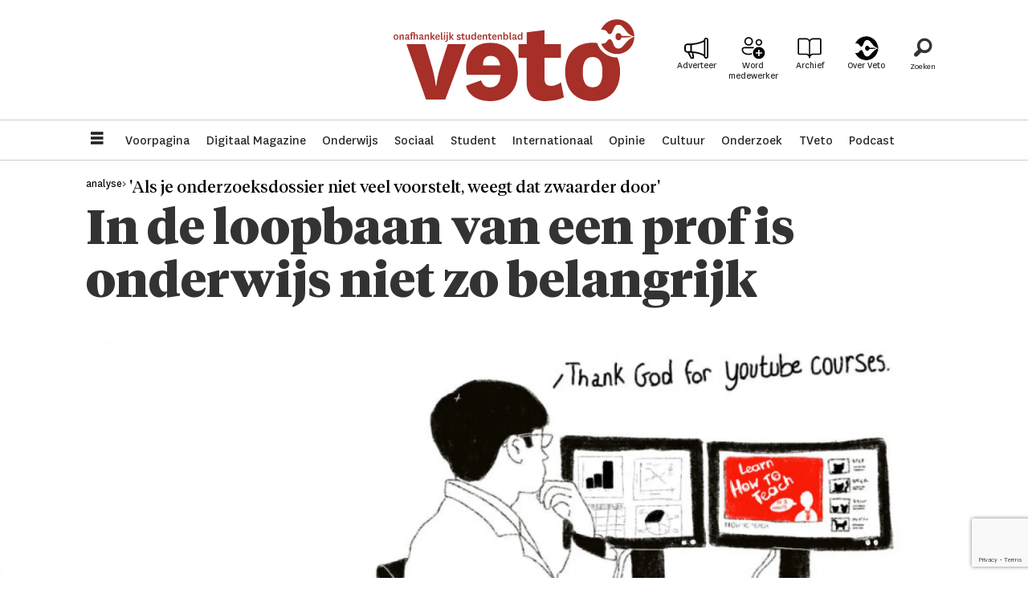

--- FILE ---
content_type: text/html; charset=UTF-8
request_url: https://www.veto.be/onderwijs/in-de-loopbaan-van-een-prof-is-onderwijs-niet-zo-belangrijk/113268
body_size: 29666
content:
<!DOCTYPE html>
<html lang="nl-BE" dir="ltr" class="resp_fonts">

    <head>
                
                <script type="module">
                    import { ClientAPI } from '/view-resources/baseview/public/common/ClientAPI/index.js?v=1768293024-L4';
                    window.labClientAPI = new ClientAPI({
                        pageData: {
                            url: 'https://www.veto.be/onderwijs/in-de-loopbaan-van-een-prof-is-onderwijs-niet-zo-belangrijk/113268',
                            pageType: 'article',
                            pageId: '113268',
                            section: 'onderwijs',
                            title: 'In de loopbaan van een prof is onderwijs niet zo belangrijk',
                            seotitle: 'In de loopbaan van een prof is onderwijs niet zo belangrijk',
                            sometitle: 'In de loopbaan van een prof is onderwijs niet zo belangrijk',
                            description: 'Van aanstelling tot promotie: onderwijs staat onder druk in de loopbaan van professoren. De universiteit zoekt naar oplossingen, maar komt laat.',
                            seodescription: 'Van aanstelling tot promotie: onderwijs staat onder druk in de loopbaan van professoren. De universiteit zoekt naar oplossingen, maar komt laat.',
                            somedescription: 'Van aanstelling tot promotie: onderwijs staat onder druk in de loopbaan van professoren. De universiteit zoekt naar oplossingen, maar komt laat.',
                            device: 'desktop',
                            cmsVersion: '4.2.15',
                            contentLanguage: 'nl-BE',
                            published: '2021-03-22T07:00:00.000Z',
                            tags: ["onderwijs", "analyse", "bert gouwy", "alex vancoppenolle"],
                            bylines: ["Bert Gouwy null", "Alex Vancoppenolle null"],
                            site: {
                                domain: 'https://www.veto.be',
                                id: '2',
                                alias: 'veto'
                            }
                            // Todo: Add paywall info ...
                        },
                        debug: false
                    });
                </script>

                <title>In de loopbaan van een prof is onderwijs niet zo belangrijk</title>
                <meta name="title" content="In de loopbaan van een prof is onderwijs niet zo belangrijk">
                <meta name="description" content="Van aanstelling tot promotie: onderwijs staat onder druk in de loopbaan van professoren. De universiteit zoekt naar oplossingen, maar komt laat.">
                <meta http-equiv="Content-Type" content="text/html; charset=utf-8">
                <link rel="canonical" href="https://veto.be/onderwijs/in-de-loopbaan-van-een-prof-is-onderwijs-niet-zo-belangrijk/113268">
                <meta name="viewport" content="width=device-width, initial-scale=1">
                
                <meta property="og:type" content="article">
                <meta property="og:title" content="In de loopbaan van een prof is onderwijs niet zo belangrijk">
                <meta property="og:description" content="Van aanstelling tot promotie: onderwijs staat onder druk in de loopbaan van professoren. De universiteit zoekt naar oplossingen, maar komt laat.">
                <meta property="article:published_time" content="2021-03-22T07:00:00.000Z">
                <meta property="article:modified_time" content="">
                <meta property="article:author" content="Bert Gouwy ">
                <meta property="article:author" content="Alex Vancoppenolle ">
                <meta property="article:tag" content="onderwijs">
                <meta property="article:tag" content="analyse">
                <meta property="article:tag" content="bert gouwy">
                <meta property="article:tag" content="alex vancoppenolle">
                <meta property="og:image" content="https://image.veto.be/113281.jpg?imageId=113281&panox=0&panoy=0&panow=0&panoh=0&width=1200&height=683">
                <meta property="og:image:width" content="1200">
                <meta property="og:image:height" content="684">
                <meta name="twitter:card" content="summary_large_image">
                
                <meta name="twitter:title" content="In de loopbaan van een prof is onderwijs niet zo belangrijk">
                <meta name="twitter:description" content="Van aanstelling tot promotie: onderwijs staat onder druk in de loopbaan van professoren. De universiteit zoekt naar oplossingen, maar komt laat.">
                <meta name="twitter:image" content="https://image.veto.be/113281.jpg?imageId=113281&panox=0&panoy=0&panow=0&panoh=0&width=1200&height=683">
                <link rel="alternate" type="application/json+oembed" href="https://veto.be/onderwijs/in-de-loopbaan-van-een-prof-is-onderwijs-niet-zo-belangrijk/113268?lab_viewport=oembed">

                
                <script async src="https://pagead2.googlesyndication.com/pagead/js/adsbygoogle.js?client=ca-pub-9273155564102710" crossorigin="anonymous"></script>
                
                
                <meta property="og:url" content="https://veto.be/onderwijs/in-de-loopbaan-van-een-prof-is-onderwijs-niet-zo-belangrijk/113268">
                        <link type="image/png" rel="icon" sizes="32x32" href="/view-resources/dachser2/public/veto/favicon-32x32.png">
                        <link type="image/png" rel="icon" sizes="96x96" href="/view-resources/dachser2/public/veto/favicon-96x96.png">
                        <link type="image/png" rel="apple-touch-icon" sizes="120x120" href="/view-resources/dachser2/public/veto/favicon-120x120.png">
                        <link type="image/png" rel="apple-touch-icon" sizes="180x180" href="/view-resources/dachser2/public/veto/favicon-180x180.png">
                    
                <link rel="stylesheet" href="/view-resources/view/css/grid.css?v=1768293024-L4">
                <link rel="stylesheet" href="/view-resources/view/css/main.css?v=1768293024-L4">
                <link rel="stylesheet" href="/view-resources/view/css/colors.css?v=1768293024-L4">
                <link rel="stylesheet" href="/view-resources/view/css/print.css?v=1768293024-L4" media="print">
                <link rel="stylesheet" href="/view-resources/view/css/foundation-icons/foundation-icons.css?v=1768293024-L4">
                <link rel="stylesheet" href="/view-resources/view/css/site/veto.css?v=1768293024-L4">
                <style data-key="background_colors">
                    .bg-primary {background-color: rgba(166,47,40,1);color: #fff;}.bg-secondary {background-color: rgba(0,0,0,1);color: #fff;}.bg-tertiary {background-color: rgba(255,255,255,1);}.bg-quaternary {background-color: rgba(248,234,234,1);}@media (max-width: 1023px) { .color_mobile_bg-primary {background-color: rgba(166,47,40,1);color: #fff;}}@media (max-width: 1023px) { .color_mobile_bg-secondary {background-color: rgba(0,0,0,1);color: #fff;}}@media (max-width: 1023px) { .color_mobile_bg-tertiary {background-color: rgba(255,255,255,1);}}@media (max-width: 1023px) { .color_mobile_bg-quaternary {background-color: rgba(248,234,234,1);}}
                </style>
                <style data-key="background_colors_opacity">
                    .bg-primary.op-bg_20 {background-color: rgba(166, 47, 40, 0.2);color: #fff;}.bg-primary.op-bg_40 {background-color: rgba(166, 47, 40, 0.4);color: #fff;}.bg-primary.op-bg_60 {background-color: rgba(166, 47, 40, 0.6);color: #fff;}.bg-primary.op-bg_80 {background-color: rgba(166, 47, 40, 0.8);color: #fff;}.bg-secondary.op-bg_20 {background-color: rgba(0, 0, 0, 0.2);color: #fff;}.bg-secondary.op-bg_40 {background-color: rgba(0, 0, 0, 0.4);color: #fff;}.bg-secondary.op-bg_60 {background-color: rgba(0, 0, 0, 0.6);color: #fff;}.bg-secondary.op-bg_80 {background-color: rgba(0, 0, 0, 0.8);color: #fff;}.bg-tertiary.op-bg_20 {background-color: rgba(255, 255, 255, 0.2);}.bg-tertiary.op-bg_40 {background-color: rgba(255, 255, 255, 0.4);}.bg-tertiary.op-bg_60 {background-color: rgba(255, 255, 255, 0.6);}.bg-tertiary.op-bg_80 {background-color: rgba(255, 255, 255, 0.8);}.bg-quaternary.op-bg_20 {background-color: rgba(248, 234, 234, 0.2);}.bg-quaternary.op-bg_40 {background-color: rgba(248, 234, 234, 0.4);}.bg-quaternary.op-bg_60 {background-color: rgba(248, 234, 234, 0.6);}.bg-quaternary.op-bg_80 {background-color: rgba(248, 234, 234, 0.8);}@media (max-width: 1023px) { .color_mobile_bg-primary.op-bg_20 {background-color: rgba(166, 47, 40, 0.2);color: #fff;}}@media (max-width: 1023px) { .color_mobile_bg-primary.op-bg_40 {background-color: rgba(166, 47, 40, 0.4);color: #fff;}}@media (max-width: 1023px) { .color_mobile_bg-primary.op-bg_60 {background-color: rgba(166, 47, 40, 0.6);color: #fff;}}@media (max-width: 1023px) { .color_mobile_bg-primary.op-bg_80 {background-color: rgba(166, 47, 40, 0.8);color: #fff;}}@media (max-width: 1023px) { .color_mobile_bg-secondary.op-bg_20 {background-color: rgba(0, 0, 0, 0.2);color: #fff;}}@media (max-width: 1023px) { .color_mobile_bg-secondary.op-bg_40 {background-color: rgba(0, 0, 0, 0.4);color: #fff;}}@media (max-width: 1023px) { .color_mobile_bg-secondary.op-bg_60 {background-color: rgba(0, 0, 0, 0.6);color: #fff;}}@media (max-width: 1023px) { .color_mobile_bg-secondary.op-bg_80 {background-color: rgba(0, 0, 0, 0.8);color: #fff;}}@media (max-width: 1023px) { .color_mobile_bg-tertiary.op-bg_20 {background-color: rgba(255, 255, 255, 0.2);}}@media (max-width: 1023px) { .color_mobile_bg-tertiary.op-bg_40 {background-color: rgba(255, 255, 255, 0.4);}}@media (max-width: 1023px) { .color_mobile_bg-tertiary.op-bg_60 {background-color: rgba(255, 255, 255, 0.6);}}@media (max-width: 1023px) { .color_mobile_bg-tertiary.op-bg_80 {background-color: rgba(255, 255, 255, 0.8);}}@media (max-width: 1023px) { .color_mobile_bg-quaternary.op-bg_20 {background-color: rgba(248, 234, 234, 0.2);}}@media (max-width: 1023px) { .color_mobile_bg-quaternary.op-bg_40 {background-color: rgba(248, 234, 234, 0.4);}}@media (max-width: 1023px) { .color_mobile_bg-quaternary.op-bg_60 {background-color: rgba(248, 234, 234, 0.6);}}@media (max-width: 1023px) { .color_mobile_bg-quaternary.op-bg_80 {background-color: rgba(248, 234, 234, 0.8);}}
                </style>
                <style data-key="border_colors">
                    .border-bg-primary {border-color: rgba(166,47,40,1) !important;}.border-bg-secondary {border-color: rgba(0,0,0,1) !important;}.border-bg-tertiary {border-color: rgba(255,255,255,1) !important;}.border-bg-quaternary {border-color: rgba(248,234,234,1) !important;}@media (max-width: 1023px) { .mobile_border-bg-primary {border-color: rgba(166,47,40,1) !important;}}@media (max-width: 1023px) { .mobile_border-bg-secondary {border-color: rgba(0,0,0,1) !important;}}@media (max-width: 1023px) { .mobile_border-bg-tertiary {border-color: rgba(255,255,255,1) !important;}}@media (max-width: 1023px) { .mobile_border-bg-quaternary {border-color: rgba(248,234,234,1) !important;}}
                </style>
                <style data-key="font_colors">
                    .primary {color: rgba(0,0,0,1) !important;}.secondary {color: rgba(255,255,255,1) !important;}.tertiary {color: rgba(166,47,40,1) !important;}.quaternary {color: rgba(193,109,105,1) !important;}@media (max-width: 1023px) { .color_mobile_primary {color: rgba(0,0,0,1) !important;}}@media (max-width: 1023px) { .color_mobile_secondary {color: rgba(255,255,255,1) !important;}}@media (max-width: 1023px) { .color_mobile_tertiary {color: rgba(166,47,40,1) !important;}}@media (max-width: 1023px) { .color_mobile_quaternary {color: rgba(193,109,105,1) !important;}}
                </style>
                <style data-key="image_gradient">
                    .image-gradient-bg-primary .img:after {background-image: linear-gradient(to bottom, transparent 50%, rgba(166,47,40,1));content: "";position: absolute;top: 0;left: 0;right: 0;bottom: 0;pointer-events: none;}.image-gradient-bg-secondary .img:after {background-image: linear-gradient(to bottom, transparent 50%, rgba(0,0,0,1));content: "";position: absolute;top: 0;left: 0;right: 0;bottom: 0;pointer-events: none;}.image-gradient-bg-tertiary .img:after {background-image: linear-gradient(to bottom, transparent 50%, rgba(255,255,255,1));content: "";position: absolute;top: 0;left: 0;right: 0;bottom: 0;pointer-events: none;}.image-gradient-bg-quaternary .img:after {background-image: linear-gradient(to bottom, transparent 50%, rgba(248,234,234,1));content: "";position: absolute;top: 0;left: 0;right: 0;bottom: 0;pointer-events: none;}@media (max-width: 1023px) { .color_mobile_image-gradient-bg-primary .img:after {background-image: linear-gradient(to bottom, transparent 50%, rgba(166,47,40,1));content: "";position: absolute;top: 0;left: 0;right: 0;bottom: 0;pointer-events: none;}}@media (max-width: 1023px) { .color_mobile_image-gradient-bg-secondary .img:after {background-image: linear-gradient(to bottom, transparent 50%, rgba(0,0,0,1));content: "";position: absolute;top: 0;left: 0;right: 0;bottom: 0;pointer-events: none;}}@media (max-width: 1023px) { .color_mobile_image-gradient-bg-tertiary .img:after {background-image: linear-gradient(to bottom, transparent 50%, rgba(255,255,255,1));content: "";position: absolute;top: 0;left: 0;right: 0;bottom: 0;pointer-events: none;}}@media (max-width: 1023px) { .color_mobile_image-gradient-bg-quaternary .img:after {background-image: linear-gradient(to bottom, transparent 50%, rgba(248,234,234,1));content: "";position: absolute;top: 0;left: 0;right: 0;bottom: 0;pointer-events: none;}}.image-gradient-bg-primary.image-gradient-left .img:after {background-image: linear-gradient(to left, transparent 50%, rgba(166,47,40,1));}.image-gradient-bg-secondary.image-gradient-left .img:after {background-image: linear-gradient(to left, transparent 50%, rgba(0,0,0,1));}.image-gradient-bg-tertiary.image-gradient-left .img:after {background-image: linear-gradient(to left, transparent 50%, rgba(255,255,255,1));}.image-gradient-bg-quaternary.image-gradient-left .img:after {background-image: linear-gradient(to left, transparent 50%, rgba(248,234,234,1));}@media (max-width: 1023px) { .color_mobile_image-gradient-bg-primary.image-gradient-left .img:after {background-image: linear-gradient(to left, transparent 50%, rgba(166,47,40,1));}}@media (max-width: 1023px) { .color_mobile_image-gradient-bg-secondary.image-gradient-left .img:after {background-image: linear-gradient(to left, transparent 50%, rgba(0,0,0,1));}}@media (max-width: 1023px) { .color_mobile_image-gradient-bg-tertiary.image-gradient-left .img:after {background-image: linear-gradient(to left, transparent 50%, rgba(255,255,255,1));}}@media (max-width: 1023px) { .color_mobile_image-gradient-bg-quaternary.image-gradient-left .img:after {background-image: linear-gradient(to left, transparent 50%, rgba(248,234,234,1));}}.image-gradient-bg-primary.image-gradient-right .img:after {background-image: linear-gradient(to right, transparent 50%, rgba(166,47,40,1));}.image-gradient-bg-secondary.image-gradient-right .img:after {background-image: linear-gradient(to right, transparent 50%, rgba(0,0,0,1));}.image-gradient-bg-tertiary.image-gradient-right .img:after {background-image: linear-gradient(to right, transparent 50%, rgba(255,255,255,1));}.image-gradient-bg-quaternary.image-gradient-right .img:after {background-image: linear-gradient(to right, transparent 50%, rgba(248,234,234,1));}@media (max-width: 1023px) { .color_mobile_image-gradient-bg-primary.image-gradient-right .img:after {background-image: linear-gradient(to right, transparent 50%, rgba(166,47,40,1));}}@media (max-width: 1023px) { .color_mobile_image-gradient-bg-secondary.image-gradient-right .img:after {background-image: linear-gradient(to right, transparent 50%, rgba(0,0,0,1));}}@media (max-width: 1023px) { .color_mobile_image-gradient-bg-tertiary.image-gradient-right .img:after {background-image: linear-gradient(to right, transparent 50%, rgba(255,255,255,1));}}@media (max-width: 1023px) { .color_mobile_image-gradient-bg-quaternary.image-gradient-right .img:after {background-image: linear-gradient(to right, transparent 50%, rgba(248,234,234,1));}}.image-gradient-bg-primary.image-gradient-top .img:after {background-image: linear-gradient(to top, transparent 50%, rgba(166,47,40,1));}.image-gradient-bg-secondary.image-gradient-top .img:after {background-image: linear-gradient(to top, transparent 50%, rgba(0,0,0,1));}.image-gradient-bg-tertiary.image-gradient-top .img:after {background-image: linear-gradient(to top, transparent 50%, rgba(255,255,255,1));}.image-gradient-bg-quaternary.image-gradient-top .img:after {background-image: linear-gradient(to top, transparent 50%, rgba(248,234,234,1));}@media (max-width: 1023px) { .color_mobile_image-gradient-bg-primary.image-gradient-top .img:after {background-image: linear-gradient(to top, transparent 50%, rgba(166,47,40,1));}}@media (max-width: 1023px) { .color_mobile_image-gradient-bg-secondary.image-gradient-top .img:after {background-image: linear-gradient(to top, transparent 50%, rgba(0,0,0,1));}}@media (max-width: 1023px) { .color_mobile_image-gradient-bg-tertiary.image-gradient-top .img:after {background-image: linear-gradient(to top, transparent 50%, rgba(255,255,255,1));}}@media (max-width: 1023px) { .color_mobile_image-gradient-bg-quaternary.image-gradient-top .img:after {background-image: linear-gradient(to top, transparent 50%, rgba(248,234,234,1));}}
                </style>
                <style data-key="custom_css_variables">
                :root {
                    --lab_page_width: 1088px;
                    --lab_columns_gutter: 11px;
                    --space-top: ;
                    --space-top-adnuntiusAd: 120;
                }

                @media(max-width: 767px) {
                    :root {
                        --lab_columns_gutter: 10px;
                    }
                }

                @media(min-width: 767px) {
                    :root {
                    }
                }
                </style>
<script src="/view-resources/public/common/JWTCookie.js?v=1768293024-L4"></script>
<script src="/view-resources/public/common/Paywall.js?v=1768293024-L4"></script>
                <script>
                window.Dac = window.Dac || {};
                (function () {
                    if (navigator) {
                        window.Dac.clientData = {
                            language: navigator.language,
                            userAgent: navigator.userAgent,
                            innerWidth: window.innerWidth,
                            innerHeight: window.innerHeight,
                            deviceByMediaQuery: getDeviceByMediaQuery(),
                            labDevice: 'desktop', // Device from labrador
                            device: 'desktop', // Device from varnish
                            paywall: {
                                isAuthenticated: isPaywallAuthenticated(),
                                toggleAuthenticatedContent: toggleAuthenticatedContent,
                                requiredProducts: [],
                            },
                            page: {
                                id: '113268',
                                extId: 'veto-cf4b2a96414ea12bc1211358438d34ad'
                            },
                            siteAlias: 'veto',
                            debug: window.location.href.includes('debug=1')
                        };
                        function getDeviceByMediaQuery() {
                            if (window.matchMedia('(max-width: 767px)').matches) return 'mobile';
                            if (window.matchMedia('(max-width: 1023px)').matches) return 'tablet';
                            return 'desktop';
                        }

                        function isPaywallAuthenticated() {
                            if (window.Dac && window.Dac.JWTCookie) {
                                var JWTCookie = new Dac.JWTCookie({ debug: false });
                                return JWTCookie.isAuthenticated();
                            }
                            return false;
                        }

                        function toggleAuthenticatedContent(settings) {
                            if (!window.Dac || !window.Dac.Paywall) {
                                return;
                            }
                            var Paywall = new Dac.Paywall();
                            var updateDOM = Paywall.updateDOM;

                            if(settings && settings.displayUserName) {
                                var userName = Paywall.getUserName().then((userName) => {
                                    updateDOM(userName !== false, userName, settings.optionalGreetingText);
                                });
                            } else {
                                updateDOM(window.Dac.clientData.paywall.isAuthenticated);
                            }
                        }
                    }
                }());
                </script>

                    <script type="module" src="/view-resources/baseview/public/common/baseview/moduleHandlers.js?v=1768293024-L4" data-cookieconsent="ignore"></script>
<!-- Global site tag (gtag.js) - Google Analytics -->
<script async src="https://www.googletagmanager.com/gtag/js?id=G-9CPHT9VXSJ"></script>
<script>
    window.dataLayer = window.dataLayer || [];
    function gtag(){dataLayer.push(arguments);}
    gtag('js', new Date());
    gtag('config', 'G-9CPHT9VXSJ');
</script>
                            <script src="https://cdn.adnuntius.com/adn.js" data-cookieconsent="ignore"></script>
                                <script>
                                    window.adn = window.adn || {};
                                    var adUnits = [];
                                    var handleAsTablet = (Dac.clientData.device === 'tablet' || Dac.clientData.innerWidth < 1316);

                                    if (!(handleAsTablet && 'true' === 'true')) {
                                        adUnits.push({ auId: '000000000020536e', auW: 300, auH: 850  });
                                    }
                                    if (!(handleAsTablet && 'true' === 'true')) {
                                        adUnits.push({ auId: '2b34b6', auW: 300, auH: 850  });
                                    }

                                    var adn_kv = adn_kv || [];
                                    adn_kv.push({ "tags": ["onderwijs", "analyse", "bert gouwy", "alex vancoppenolle"] });

                                    const adnRequest = {
                                        requestTiming: 'onReady',
                                        adUnits: adUnits,
                                        kv: adn_kv
                                    };



                                    adn.request(adnRequest);
                                </script>
                <style id="dachser-vieweditor-styles">
                    body { font-family: "National"; font-weight: normal; font-style: normal; }
                    .articleHeader .headline { font-family: "Tiempos Headline"; font-weight: 300; font-style: normal; }
                    article.column .content .headline { font-family: "Tiempos Headline"; font-weight: normal; font-style: normal; }
                    .bodytext { font-family: "Tiempos Text"; font-weight: normal; font-style: normal; }
                    article.column .content .subtitle { font-family: "Tiempos Text"; font-weight: normal; font-style: normal; }
                    .bodytext > h2, .bodytext > h3 { font-family: "National"; font-weight: 700; font-style: normal; }
                    .articleHeader .subtitle { font-family: "Tiempos Headline"; font-weight: normal; font-style: normal; }
                    .byline { font-family: "National"; font-weight: normal; font-style: normal; }
                    .font-National { font-family: "National" !important; }
                    .font-National.font-weight-normal { font-weight: normal !important; }
                    .font-National.font-weight-bold { font-weight: 700 !important; }
                    .font-National.font-weight-black { font-weight: 900 !important; }
                    .font-TiemposHeadline { font-family: "Tiempos Headline" !important; }
                    .font-TiemposHeadline.font-weight-light { font-weight: 300 !important; }
                    .font-TiemposHeadline.font-weight-normal { font-weight: normal !important; }
                    .font-TiemposHeadline.font-weight-bold { font-weight: 700 !important; }
                    .font-TiemposHeadline.font-weight-black { font-weight: 900 !important; }
                    .font-TiemposText { font-family: "Tiempos Text" !important; }
                    .font-TiemposText.font-weight-normal { font-weight: normal !important; }
                    .font-TiemposText.font-weight-bold { font-weight: 700 !important; }
                </style>
                <style id="css_variables"></style>
                <script>
                    window.dachserData = {
                        _data: {},
                        _instances: {},
                        get: function(key) {
                            return dachserData._data[key] || null;
                        },
                        set: function(key, value) {
                            dachserData._data[key] = value;
                        },
                        push: function(key, value) {
                            if (!dachserData._data[key]) {
                                dachserData._data[key] = [];
                            }
                            dachserData._data[key].push(value);
                        },
                        setInstance: function(key, identifier, instance) {
                            if (!dachserData._instances[key]) {
                                dachserData._instances[key] = {};
                            }
                            dachserData._instances[key][identifier] = instance;
                        },
                        getInstance: function(key, identifier) {
                            return dachserData._instances[key] ? dachserData._instances[key][identifier] || null : null;
                        },
                        reflow: () => {}
                    };
                </script>
                

                <script type="application/ld+json">
                [{"@context":"http://schema.org","@type":"WebSite","name":"Veto","url":"https://www.veto.be"},{"@context":"https://schema.org","@type":"NewsArticle","headline":"In de loopbaan van een prof is onderwijs niet zo belangrijk","description":"Van aanstelling tot promotie: onderwijs staat onder druk in de loopbaan van professoren. De universiteit zoekt naar oplossingen, maar komt laat.","mainEntityOfPage":{"@id":"https://www.veto.be/onderwijs/in-de-loopbaan-van-een-prof-is-onderwijs-niet-zo-belangrijk/113268"},"availableLanguage":[{"@type":"Language","alternateName":"nl-BE"}],"image":["https://image.veto.be/?imageId=113281&width=1200"],"keywords":"onderwijs, analyse, bert gouwy, alex vancoppenolle","author":[{"@type":"Person","name":"Bert Gouwy null","url":"https://www.veto.bet/tag/bert gouwy"},{"@type":"Person","name":"Alex Vancoppenolle null","url":"https://www.veto.bet/tag/alex vancoppenolle"}],"publisher":{"@type":"Organization","name":"Veto","logo":{"@type":"ImageObject","url":"/view-resources/dachser2/public/veto/logo.svg"}},"datePublished":"2021-03-22T07:00:00.000Z"}]
                </script>                
                
                
                



        <meta property="article:section" content="onderwijs">
<script>
var k5aMeta = { "paid": 0, "author": ["Bert Gouwy null", "Alex Vancoppenolle null"], "tag": ["onderwijs", "analyse", "bert gouwy", "alex vancoppenolle"], "title": "In de loopbaan van een prof is onderwijs niet zo belangrijk", "teasertitle": "In de loopbaan van een prof is onderwijs niet zo belangrijk", "kicker": "analyse> 'Als je onderzoeksdossier niet veel voorstelt, weegt dat zwaarder door'", "url": "https://www.veto.be/a/113268", "login": (Dac.clientData.paywall.isAuthenticated ? 1 : 0), "subscriber": (Dac.clientData.paywall.isAuthenticated ? 1 : 0), "subscriberId": (Dac.clientData.subscriberId ? `"${ Dac.clientData.subscriberId }"` : "") };
</script>
                <script src="//cl.k5a.io/6156b8c81b4d741e051f44c2.js" async></script>


        <style>
            :root {
                
                
            }
        </style>
        
        
    </head>

    <body class="l4 article site_veto section_onderwijs"
        
        
        >

        
        <script>
        document.addEventListener("DOMContentLoaded", (event) => {
            setScrollbarWidth();
            window.addEventListener('resize', setScrollbarWidth);
        });
        function setScrollbarWidth() {
            const root = document.querySelector(':root');
            const width = (window.innerWidth - document.body.offsetWidth < 21) ? window.innerWidth - document.body.offsetWidth : 15;
            root.style.setProperty('--lab-scrollbar-width', `${ width }px`);
        }
        </script>

        
        <a href="#main" class="skip-link">Jump to main content</a>

        <header class="pageElement pageHeader">
    <div class="section topline fixed">
    <div class="row grid-align-center">
    <div class="hamburger to-be-expanded dac-hidden-desktop-up" data-id="pageElements-4">
    <div class="positionRelative">
        <span class="hamburger-button hamburger-expander ">
            <button class="burger-btn" aria-label="Menu openen" aria-expanded="false" aria-controls="hamburger-container" aria-haspopup="menu">
                    <i class="open fi-list"></i>
                    <i class="close fi-x"></i>
            </button>
        </span>
    </div>

        <div class="hamburger-container" id="hamburger-container">
            <div class="row">
                <p class="text hamburger-heading">Menu</p>
<nav class="navigation mainMenu">
	<ul class="menu-list">
			<li class="first-list-item ">
				<a href="https://www.veto.be/" target="_self">Voorpagina</a>
			</li>
			<li class="first-list-item ">
				<a href="/digitaal-magazine" target="_self">Digitaal Magazine</a>
			</li>
			<li class="first-list-item ">
				<a href="/tag/onderwijs" target="_self">Onderwijs</a>
			</li>
			<li class="first-list-item ">
				<a href="/tag/sociaal" target="_self">Sociaal</a>
			</li>
			<li class="first-list-item ">
				<a href="/tag/student" target="_self">Student</a>
			</li>
			<li class="first-list-item ">
				<a href="/tag/internationaal" target="_self">Internationaal</a>
			</li>
			<li class="first-list-item ">
				<a href="/tag/opinie" target="_self">Opinie</a>
			</li>
			<li class="first-list-item ">
				<a href="/tag/cultuur" target="_self">Cultuur</a>
			</li>
			<li class="first-list-item ">
				<a href="/tag/onderzoek" target="_self">Onderzoek</a>
			</li>
			<li class="first-list-item ">
				<a href="/tag/video" target="_self">TVeto</a>
			</li>
			<li class="first-list-item dac-hidden-desktop-up dac-hidden-desktop-down">
				<a href="/tag/ku%20leugen" target="_self">Satire</a>
			</li>
			<li class="first-list-item dac-hidden-desktop-up dac-hidden-desktop-down">
				<a href="/tag/english" target="_self">English</a>
			</li>
			<li class="first-list-item dac-hidden-desktop-up dac-hidden-desktop-down">
				<a href="/tag/beeld" target="_self">Beeld</a>
			</li>
			<li class="first-list-item dac-hidden-desktop-up dac-hidden-desktop-down">
				<a href="tag/puzzel" target="_self">Puzzel</a>
			</li>
			<li class="first-list-item ">
				<a href="/tag/podcast" target="_self">Podcast</a>
			</li>
	</ul>
</nav>



	<script>
		(function () {
			const menuLinks = document.querySelectorAll(`nav.mainMenu ul li a`);
			for (let i = 0; i < menuLinks.length; i++) {
				const link = menuLinks[i].pathname;
				if (link === window.location.pathname) {
					menuLinks[i].parentElement.classList.add('lab-link-active');
				} else {
					menuLinks[i].parentElement.classList.remove('lab-link-active');
				}
			}
		})();
	</script>

<nav class="navigation topBarMenu">
	<ul class="menu-list">
			<li class="first-list-item ad">
				<a href="/adverteer" target="_self">Adverteer</a>
			</li>
			<li class="first-list-item plus mobile-btn">
				<a href="/meewerken-bij-veto" target="_self">Word medewerker</a>
			</li>
			<li class="first-list-item book">
				<a href="/archief" target="_self">Archief</a>
			</li>
			<li class="first-list-item pen">
				<a href="https://www.veto.be/over-veto" target="_self">Over Veto</a>
			</li>
	</ul>
</nav>



	<script>
		(function () {
			const menuLinks = document.querySelectorAll(`nav.topBarMenu ul li a`);
			for (let i = 0; i < menuLinks.length; i++) {
				const link = menuLinks[i].pathname;
				if (link === window.location.pathname) {
					menuLinks[i].parentElement.classList.add('lab-link-active');
				} else {
					menuLinks[i].parentElement.classList.remove('lab-link-active');
				}
			}
		})();
	</script>


            </div>
        </div>
</div>

<script>
    (function(){
        const burgerButton = document.querySelector('[data-id="pageElements-4"] .burger-btn');
        const dropdownCloseSection = document.querySelector('[data-id="pageElements-4"] .dropdown-close-section');

        function toggleDropdown() {
            // Toggle the expanded class and aria-expanded attribute
            document.querySelector('[data-id="pageElements-4"].hamburger.to-be-expanded').classList.toggle('expanded');
            burgerButton.setAttribute('aria-expanded', burgerButton.getAttribute('aria-expanded') === 'true' ? 'false' : 'true');
            burgerButton.setAttribute('aria-label', burgerButton.getAttribute('aria-expanded') === 'true' ? 'Menu sluiten' : 'Menu openen');

            // This doesn't seem to do anything? But there's styling dependent on it some places
            document.body.classList.toggle('hamburger-expanded');
        }

        // Called via the eventlistener - if the key is Escape, toggle the dropdown and remove the eventlistener
        function closeDropdown(e) {
            if(e.key === 'Escape') {
                toggleDropdown();
                // Set the focus back on the button when clicking escape, so the user can continue tabbing down
                // the page in a natural flow
                document.querySelector('[data-id="pageElements-4"] .burger-btn').focus();
                window.removeEventListener('keydown', closeDropdown);
            }
        }

        if(burgerButton) {
            burgerButton.addEventListener('click', function(e) {
                e.preventDefault();
                toggleDropdown();

                // If the menu gets expanded, add the eventlistener that will close it on pressing Escape
                // else, remove the eventlistener otherwise it will continue to listen for escape even if the menu is closed.
                if(document.querySelector('[data-id="pageElements-4"] .burger-btn').getAttribute('aria-expanded') === 'true') {
                    window.addEventListener('keydown', closeDropdown);
                } else {
                    window.removeEventListener('keydown', closeDropdown);
                }
            })
        }
        if (dropdownCloseSection) {
            dropdownCloseSection.addEventListener('click', function(e) {
                e.preventDefault();
                toggleDropdown();
            });
        }

        document.querySelectorAll('.hamburger .hamburger-expander, .hamburger .hamburger-container, .stop-propagation').forEach(function (element) {
            element.addEventListener('click', function (e) {
                e.stopPropagation();
            });
        });
    }());
</script>
<figure class="logo">
    <a href=" //veto.be" aria-label="Ga naar de startpagina">
        <img src="/view-resources/dachser2/public/veto/logo.svg"
            alt="Ga naar de startpagina. Logo, veto.no"
            width="300"
            >
    </a>
</figure>
<div class="row grid-justify-end">
<nav class="navigation topBarMenu">
	<ul class="menu-list">
			<li class="first-list-item ad">
				<a href="/adverteer" target="_self">Adverteer</a>
			</li>
			<li class="first-list-item plus mobile-btn">
				<a href="/meewerken-bij-veto" target="_self">Word medewerker</a>
			</li>
			<li class="first-list-item book">
				<a href="/archief" target="_self">Archief</a>
			</li>
			<li class="first-list-item pen">
				<a href="https://www.veto.be/over-veto" target="_self">Over Veto</a>
			</li>
	</ul>
</nav>



	<script>
		(function () {
			const menuLinks = document.querySelectorAll(`nav.topBarMenu ul li a`);
			for (let i = 0; i < menuLinks.length; i++) {
				const link = menuLinks[i].pathname;
				if (link === window.location.pathname) {
					menuLinks[i].parentElement.classList.add('lab-link-active');
				} else {
					menuLinks[i].parentElement.classList.remove('lab-link-active');
				}
			}
		})();
	</script>

<div data-id="pageElements-12" class="search to-be-expanded">

        <button class="search-button search-expander" aria-label="Zoeken"  aria-expanded="false" aria-controls="search-input-12" >
                <i class="open fi-magnifying-glass"></i>
                <i class="close fi-x"></i>
        </button>

    <form class="search-container" action="/cse" method="get" role="search">
        <label for="search-input-12" class="visuallyhidden">Zoeken</label>
        <input type="text" id="search-input-12" name="q" placeholder="Zoeken...">
    </form>
</div>

        <script>
            // Do the check for the search button inside the if statement, so we don't set a global const if there are multiple search buttons
            if (document.querySelector('[data-id="pageElements-12"] .search-button')) {
                // Now we can set a const that is only available inside the if scope
                const searchButton = document.querySelector('[data-id="pageElements-12"] .search-button');
                searchButton.addEventListener('click', (event) => {
                    event.preventDefault();
                    event.stopPropagation();

                    // Toggle the expanded class on the search button and set the aria-expanded attribute.
                    searchButton.parentElement.classList.toggle('expanded');
                    searchButton.setAttribute('aria-expanded', searchButton.getAttribute('aria-expanded') === 'true' ? 'false' : 'true');
                    searchButton.setAttribute('aria-label', searchButton.getAttribute('aria-expanded') === 'true' ? 'Zoeken sluiten' : 'Open zoeken');

                    // Set focus to the input. 
                    // This might be dodgy due to moving focus automatically, but we'll keep it in for now.
                    if (searchButton.getAttribute('aria-expanded') === 'true') {
                        document.getElementById('search-input-12').focus();
                    }
                }, false);
            }

            if (document.getElementById('bonusButton')) {
                document.getElementById('bonusButton').addEventListener('click', (event) => {
                    document.querySelector('[data-id="pageElements-12"] .search-container').submit();
                }, false);
            }

            /*
                There should probably be some sort of sorting of the elements, so that if the search button is to the right,
                the tab order should be the input before the button.
                This is a job for future me.
            */
        </script>

</div>

</div>

</div>
<div class="section mainline">
    <div class="row">
    <div class="hamburger to-be-expanded dac-hidden-desktop-down" data-id="pageElements-15">
    <div class="positionRelative">
        <span class="hamburger-button hamburger-expander ">
            <button class="burger-btn" aria-label="Menu openen" aria-expanded="false" aria-controls="hamburger-container" aria-haspopup="menu">
                    <i class="open fi-list"></i>
                    <i class="close fi-x"></i>
            </button>
        </span>
            <div class="hamburger-container" id="hamburger-container">        
                <p class="text hamburger-heading">Menu</p>
<nav class="navigation mainMenu">
	<ul class="menu-list">
			<li class="first-list-item ">
				<a href="https://www.veto.be/" target="_self">Voorpagina</a>
			</li>
			<li class="first-list-item ">
				<a href="/digitaal-magazine" target="_self">Digitaal Magazine</a>
			</li>
			<li class="first-list-item ">
				<a href="/tag/onderwijs" target="_self">Onderwijs</a>
			</li>
			<li class="first-list-item ">
				<a href="/tag/sociaal" target="_self">Sociaal</a>
			</li>
			<li class="first-list-item ">
				<a href="/tag/student" target="_self">Student</a>
			</li>
			<li class="first-list-item ">
				<a href="/tag/internationaal" target="_self">Internationaal</a>
			</li>
			<li class="first-list-item ">
				<a href="/tag/opinie" target="_self">Opinie</a>
			</li>
			<li class="first-list-item ">
				<a href="/tag/cultuur" target="_self">Cultuur</a>
			</li>
			<li class="first-list-item ">
				<a href="/tag/onderzoek" target="_self">Onderzoek</a>
			</li>
			<li class="first-list-item ">
				<a href="/tag/video" target="_self">TVeto</a>
			</li>
			<li class="first-list-item dac-hidden-desktop-up dac-hidden-desktop-down">
				<a href="/tag/ku%20leugen" target="_self">Satire</a>
			</li>
			<li class="first-list-item dac-hidden-desktop-up dac-hidden-desktop-down">
				<a href="/tag/english" target="_self">English</a>
			</li>
			<li class="first-list-item dac-hidden-desktop-up dac-hidden-desktop-down">
				<a href="/tag/beeld" target="_self">Beeld</a>
			</li>
			<li class="first-list-item dac-hidden-desktop-up dac-hidden-desktop-down">
				<a href="tag/puzzel" target="_self">Puzzel</a>
			</li>
			<li class="first-list-item ">
				<a href="/tag/podcast" target="_self">Podcast</a>
			</li>
	</ul>
</nav>



	<script>
		(function () {
			const menuLinks = document.querySelectorAll(`nav.mainMenu ul li a`);
			for (let i = 0; i < menuLinks.length; i++) {
				const link = menuLinks[i].pathname;
				if (link === window.location.pathname) {
					menuLinks[i].parentElement.classList.add('lab-link-active');
				} else {
					menuLinks[i].parentElement.classList.remove('lab-link-active');
				}
			}
		})();
	</script>

<nav class="navigation topBarMenu">
	<ul class="menu-list">
			<li class="first-list-item ad">
				<a href="/adverteer" target="_self">Adverteer</a>
			</li>
			<li class="first-list-item plus mobile-btn">
				<a href="/meewerken-bij-veto" target="_self">Word medewerker</a>
			</li>
			<li class="first-list-item book">
				<a href="/archief" target="_self">Archief</a>
			</li>
			<li class="first-list-item pen">
				<a href="https://www.veto.be/over-veto" target="_self">Over Veto</a>
			</li>
	</ul>
</nav>



	<script>
		(function () {
			const menuLinks = document.querySelectorAll(`nav.topBarMenu ul li a`);
			for (let i = 0; i < menuLinks.length; i++) {
				const link = menuLinks[i].pathname;
				if (link === window.location.pathname) {
					menuLinks[i].parentElement.classList.add('lab-link-active');
				} else {
					menuLinks[i].parentElement.classList.remove('lab-link-active');
				}
			}
		})();
	</script>


            </div>
    </div>

</div>

<script>
    (function(){
        const burgerButton = document.querySelector('[data-id="pageElements-15"] .burger-btn');
        const dropdownCloseSection = document.querySelector('[data-id="pageElements-15"] .dropdown-close-section');

        function toggleDropdown() {
            // Toggle the expanded class and aria-expanded attribute
            document.querySelector('[data-id="pageElements-15"].hamburger.to-be-expanded').classList.toggle('expanded');
            burgerButton.setAttribute('aria-expanded', burgerButton.getAttribute('aria-expanded') === 'true' ? 'false' : 'true');
            burgerButton.setAttribute('aria-label', burgerButton.getAttribute('aria-expanded') === 'true' ? 'Menu sluiten' : 'Menu openen');

            // This doesn't seem to do anything? But there's styling dependent on it some places
            document.body.classList.toggle('hamburger-expanded');
        }

        // Called via the eventlistener - if the key is Escape, toggle the dropdown and remove the eventlistener
        function closeDropdown(e) {
            if(e.key === 'Escape') {
                toggleDropdown();
                // Set the focus back on the button when clicking escape, so the user can continue tabbing down
                // the page in a natural flow
                document.querySelector('[data-id="pageElements-15"] .burger-btn').focus();
                window.removeEventListener('keydown', closeDropdown);
            }
        }

        if(burgerButton) {
            burgerButton.addEventListener('click', function(e) {
                e.preventDefault();
                toggleDropdown();

                // If the menu gets expanded, add the eventlistener that will close it on pressing Escape
                // else, remove the eventlistener otherwise it will continue to listen for escape even if the menu is closed.
                if(document.querySelector('[data-id="pageElements-15"] .burger-btn').getAttribute('aria-expanded') === 'true') {
                    window.addEventListener('keydown', closeDropdown);
                } else {
                    window.removeEventListener('keydown', closeDropdown);
                }
            })
        }
        if (dropdownCloseSection) {
            dropdownCloseSection.addEventListener('click', function(e) {
                e.preventDefault();
                toggleDropdown();
            });
        }

        document.querySelectorAll('.hamburger .hamburger-expander, .hamburger .hamburger-container, .stop-propagation').forEach(function (element) {
            element.addEventListener('click', function (e) {
                e.stopPropagation();
            });
        });
    }());
</script>
<nav class="navigation mainMenu">
	<ul class="menu-list">
			<li class="first-list-item ">
				<a href="https://www.veto.be/" target="_self">Voorpagina</a>
			</li>
			<li class="first-list-item ">
				<a href="/digitaal-magazine" target="_self">Digitaal Magazine</a>
			</li>
			<li class="first-list-item ">
				<a href="/tag/onderwijs" target="_self">Onderwijs</a>
			</li>
			<li class="first-list-item ">
				<a href="/tag/sociaal" target="_self">Sociaal</a>
			</li>
			<li class="first-list-item ">
				<a href="/tag/student" target="_self">Student</a>
			</li>
			<li class="first-list-item ">
				<a href="/tag/internationaal" target="_self">Internationaal</a>
			</li>
			<li class="first-list-item ">
				<a href="/tag/opinie" target="_self">Opinie</a>
			</li>
			<li class="first-list-item ">
				<a href="/tag/cultuur" target="_self">Cultuur</a>
			</li>
			<li class="first-list-item ">
				<a href="/tag/onderzoek" target="_self">Onderzoek</a>
			</li>
			<li class="first-list-item ">
				<a href="/tag/video" target="_self">TVeto</a>
			</li>
			<li class="first-list-item dac-hidden-desktop-up dac-hidden-desktop-down">
				<a href="/tag/ku%20leugen" target="_self">Satire</a>
			</li>
			<li class="first-list-item dac-hidden-desktop-up dac-hidden-desktop-down">
				<a href="/tag/english" target="_self">English</a>
			</li>
			<li class="first-list-item dac-hidden-desktop-up dac-hidden-desktop-down">
				<a href="/tag/beeld" target="_self">Beeld</a>
			</li>
			<li class="first-list-item dac-hidden-desktop-up dac-hidden-desktop-down">
				<a href="tag/puzzel" target="_self">Puzzel</a>
			</li>
			<li class="first-list-item ">
				<a href="/tag/podcast" target="_self">Podcast</a>
			</li>
	</ul>
</nav>



	<script>
		(function () {
			const menuLinks = document.querySelectorAll(`nav.mainMenu ul li a`);
			for (let i = 0; i < menuLinks.length; i++) {
				const link = menuLinks[i].pathname;
				if (link === window.location.pathname) {
					menuLinks[i].parentElement.classList.add('lab-link-active');
				} else {
					menuLinks[i].parentElement.classList.remove('lab-link-active');
				}
			}
		})();
	</script>


</div>

</div>


    <script>
        (function () {
            if (!'IntersectionObserver' in window) { return;}

            var scrollEvents = scrollEvents || [];
            var event = {
                target: 'header.pageHeader',
                offset: '70px',
                classes: [],
                styles: []
            };
            var classItem = {
                selector: '.pageHeader',
                class: []
            };
            classItem.class.push('fixed');
            event.classes.push(classItem);
            scrollEvents.push(event);


            if (scrollEvents) {
                const domInterface = {
                    classList: {
                        remove: () => {},
                        add: () => {}
                    },
                    style: {
                        cssText: ''
                    }
                };
                scrollEvents.forEach(function(event) {
                    var callback = function (entries, observer) {
                        if (!entries[0]) { return; }
                        if (entries[0].isIntersecting) {
                            event.styles.forEach(function(item) {
                                (document.querySelector(item.selector) || domInterface).style.cssText = "";
                            });
                            event.classes.forEach(function(item) {
                                item.class.forEach(function(classname) {
                                    (document.querySelector(item.selector) || domInterface).classList.remove(classname);
                                });
                            });
                        } else {
                            event.styles.forEach(function(item) {
                                (document.querySelector(item.selector) || domInterface).style.cssText = item.style;
                            });
                            event.classes.forEach(function(item) {
                                item.class.forEach(function(classname) {
                                    (document.querySelector(item.selector) || domInterface).classList.add(classname);
                                });
                            });
                        }
                    };

                    var observer = new IntersectionObserver(callback, {
                        rootMargin: event.offset,
                        threshold: 1
                    });
                    var target = document.querySelector(event.target);
                    if (target) {
                        observer.observe(target);
                    }
                });
            }
        }());

        window.Dac.clientData.paywall.toggleAuthenticatedContent(); 
    </script>
</header>

        

        
                


        <section id="mainArticleSection" class="main article">
            
            <main class="pageWidth">
                <article class=" "
                    
                >

                    <section class="main article k5a-article" id="main">

                            <div></div>
<script>
(function() {
    let windowUrl = window.location.href;
    windowUrl = windowUrl.substring(windowUrl.indexOf('?') + 1);
    let messageElement = document.querySelector('.shareableMessage');
    if (windowUrl && windowUrl.includes('code') && windowUrl.includes('expires')) {
        messageElement.style.display = 'block';
    } 
})();
</script>


                        <div data-element-guid="dc5271a1-e8dd-413c-aff4-600ee0524782" class="articleHeader column desktop-fullWidth mobile-fullWidth desktop-fullWithLimit mobile-fullWithLimit hasCaption">

    


    <p class="kicker tm18 color_mobile_no_bg_color primary color_mobile_primary font-TiemposHeadline" style=""><span data-lab-fontface="National" class="font-National t19" data-lab-text_size_desktop="19"><sup><span data-lab-text_size_desktop="14" class="t14 tm14" data-lab-text_size_mobile="14">analyse></span> </sup></span> 'Als je onderzoeksdossier niet veel voorstelt, weegt dat zwaarder door'</p>
    <h1 class="headline mainTitle t60 font-weight-black m-font-weight-black no_italic m-no_italic" style="">In de loopbaan van een prof is onderwijs niet zo belangrijk</h1>


    <div class="media">
            
            <figure data-element-guid="81f35247-a8a1-4b6d-cff2-cf78a6086558" class="headerImage">
    <div class="img fullwidthTarget">
        <picture>
            <source srcset="https://image.veto.be/113281.webp?imageId=113281&width=3000&height=1350&format=webp" 
                width="1800"
                height="810"
                media="(min-width: 768px)"
                type="image/webp">    
            <source srcset="https://image.veto.be/113281.webp?imageId=113281&width=3000&height=1350&format=jpg" 
                width="1800"
                height="810"
                media="(min-width: 768px)"
                type="image/jpeg">    
            <source srcset="https://image.veto.be/113281.webp?imageId=113281&width=960&height=432&format=webp" 
                width="480"
                height="216"
                media="(max-width: 767px)"
                type="image/webp">    
            <source srcset="https://image.veto.be/113281.webp?imageId=113281&width=960&height=432&format=jpg" 
                width="480"
                height="216"
                media="(max-width: 767px)"
                type="image/jpeg">    
            <img src="https://image.veto.be/113281.webp?imageId=113281&width=960&height=432&format=jpg"
                width="480"
                height="216"
                title="In de loopbaan van een prof is onderwijs niet zo belangrijk"
                alt="" 
                
                style=""    
                >
        </picture>        
        
    </div>
    
</figure>

            
            
            
            
            
            
            
            
            
            
            
        <div class="floatingText"></div>
    </div>


    <div class="caption " data-showmore="Laat meer zien">
        <figcaption itemprop="caption" class=""></figcaption>
        <figcaption itemprop="author" class="font-National" data-byline-prefix="">© Cath Hermans</figcaption>
    </div>



    <h2 class="subtitle t20 tm19" style="">Van aanstelling tot promotie: onderwijs staat onder druk in de loopbaan van professoren. De universiteit zoekt naar oplossingen, maar komt laat.</h2>



        <div data-element-guid="6fd81f12-4d2e-4c59-efeb-4b80d24794de" class="meta">
    

    <div class="bylines">
        <div data-element-guid="3873fb13-0475-4e24-d301-9e0dc24b7a2d" class="byline column" itemscope itemtype="http://schema.org/Person">
    
    <div class="content">
            
        <address class="name">
                <a rel="author" itemprop="url" href="https:&#x2F;&#x2F;www.veto.bet&#x2F;tag&#x2F;bert gouwy">
                <span class="lab-hidden-byline-name" itemprop="name">Bert Gouwy </span>
                    <span class="firstname tertiary color_mobile_tertiary no_italic m-no_italic">Bert Gouwy</span>
                </a>
        </address>
    </div>
</div>
<div data-element-guid="2efc0e12-7d09-4bf1-ba8a-a5656989ccde" class="byline column" itemscope itemtype="http://schema.org/Person">
    
    <div class="content">
            
        <address class="name">
                <a rel="author" itemprop="url" href="https:&#x2F;&#x2F;www.veto.bet&#x2F;tag&#x2F;alex vancoppenolle">
                <span class="lab-hidden-byline-name" itemprop="name">Alex Vancoppenolle </span>
                    <span class="firstname tertiary color_mobile_tertiary no_italic m-no_italic">Alex Vancoppenolle</span>
                </a>
        </address>
    </div>
</div>

        
    </div>
    
    <div class="dates">
    
        <span class="dateGroup datePublished">
            <span class="dateLabel">Gepubliceerd</span>
            <time datetime="2021-03-22T07:00:00.000Z" title="Gepubliceerd 22/03/2021 - 08:00">22/03/2021 - 08:00</time>
        </span>
    </div>


    <div class="social">
            <a target="_blank" href="https://www.facebook.com/sharer.php?u=https%3A%2F%2Fwww.veto.be%2Fonderwijs%2Fin-de-loopbaan-van-een-prof-is-onderwijs-niet-zo-belangrijk%2F113268" class="fi-social-facebook" aria-label="Delen op Facebook"></a>
            <a target="_blank" href="https://twitter.com/intent/tweet?url=https%3A%2F%2Fwww.veto.be%2Fonderwijs%2Fin-de-loopbaan-van-een-prof-is-onderwijs-niet-zo-belangrijk%2F113268" class="fi-social-twitter" aria-label="Delen op X (Twitter)"></a>
            <a target="_blank" href="https://www.linkedin.com/sharing/share-offsite/?url=https%3A%2F%2Fwww.veto.be%2Fonderwijs%2Fin-de-loopbaan-van-een-prof-is-onderwijs-niet-zo-belangrijk%2F113268" class="fi-social-linkedin" aria-label="Delen op LinkedIn"></a>
            <button onClick=navigator.clipboard.writeText("https://www.veto.be/onderwijs/in-de-loopbaan-van-een-prof-is-onderwijs-niet-zo-belangrijk/113268"); class="fi-social-copyLink" aria-label="Link kopiëren"></button>
            <a target="_blank" href="https://bsky.app/intent/compose?text=In%20de%20loopbaan%20van%20een%20prof%20is%20onderwijs%20niet%20zo%20belangrijk%0Ahttps%3A%2F%2Fwww.veto.be%2Fonderwijs%2Fin-de-loopbaan-van-een-prof-is-onderwijs-niet-zo-belangrijk%2F113268" class="fi-social-bluesky" aria-label="Delen op Bluesky"></a>
    </div>



</div>

</div>


                        

                        
                        


                        

                        <div data-element-guid="6fd81f12-4d2e-4c59-efeb-4b80d24794de" class="bodytext large-12 small-12 medium-12">
    
    

    <p>Elke professor heeft drie opdrachten: onderzoek, onderwijs en maatschappelijke dienstverlening. Die combinatie maakt de universiteit tot wat het is – maar onderzoek lijkt de voorbije jaren te zijn doorgeschoten ten nadele van onderwijs, zo klagen studenten en sommige proffen al jaren.<br></p><p>De KU Leuven plaatst het thema op de agenda dit jaar en nam recent al een eerste stap: faculteiten kunnen vanaf volgend jaar <em>professors of practice</em> aantrekken. Dat zijn specifieke profielen met een contract om in de eerste plaats onderwijs te geven. Daarmee erkent de KU Leuven een al jaren sluimerend probleem.</p><h3>Verborgen financiering</h3><p>Hoe zijn we hier beland? Daarvoor moet je eerst kijken naar het onevenwichtige financieringssysteem: per student krijgt de universiteit een onveranderlijk bedrag, terwijl de onderzoeksfinanciering van een prof wordt beoordeeld op kwaliteit en originaliteit. Hoe meer tijd je in de aanvraag steekt, hoe meer kans op het geld.</p><div data-element-guid="5da8b122-f98c-4f91-dfb8-07d7e1f69ecc" class="quotebox column desktop-floatLeft mobile-floatLeft small-12 large-8 small-abs-12 large-abs-8">
    
    <div class="content"
        style="--bg-color: var(--); --text-color: var(--); " 
        >
        
        <h3 class="quote font-weight-bold m-font-weight-bold tertiary color_mobile_tertiary font-National no_italic m-no_italic"
            style=""
        >
            'We zijn met te weinig voor de job'
        </h3>
        <p class="author quaternary color_mobile_quaternary font-TiemposText"
            style="">Veerle Foulon, vicedecaan onderwijs faculteit Farmaceutische Wetenschappen</p>
    </div>
</div>
<p>Door het financieel belang dat aan fondsen hangt – want ook assistenten hangen er mee van af – krijgen fondsaanvragen soms voorrang op onderwijs. Die tendens wordt versterkt door het feit dat een goede aanvraag veel tijd kost, en dat die een gevoel van meer directe inkomsten geeft.<br></p><p>Dit zorgt dan weer voor een nog hogere werkdruk. Veerle Foulon, vicedecaan onderwijs bij de faculteit Farmaceutische Wetenschappen, legt de vinger op de wonde: 'We zijn met te weinig voor de job.' </p><p>Door de werklast schuiven ook meer onderwijstaken op het bord van doctorandi en assistenten, waardoor de voorziene tijd die zij aan onderwijs mogen besteden vaak wordt overschreden. 'We zitten met een serieus probleem op dat vlak', bevestigt Wouter Devroe, decaan van de faculteit Rechtsgeleerdheid.</p><h3>Aanstellen voor onderwijs? </h3><p>Het is een publiek geheim dat de universiteit proffen in de eerste plaats aanstelt voor hun onderzoekscapaciteiten. 'Als je onderzoeksdossier niet veel voorstelt, weegt dat zwaarder door dan als je nog moet groeien op vlak van onderwijs', zegt Foulon.</p><div data-element-guid="73278e2e-0bbd-4210-c874-1afd36d8263d" class="quotebox column desktop-floatLeft mobile-floatLeft small-12 large-8 small-abs-12 large-abs-8">
    
    <div class="content"
        style="--bg-color: var(--); --text-color: var(--); " 
        >
        
        <h3 class="quote font-weight-bold m-font-weight-bold tertiary color_mobile_tertiary font-National no_italic m-no_italic"
            style=""
        >
            'Beoordelingscommissies zijn een "black box", niemand weet precies hoe het verloopt'
        </h3>
        <p class="author quaternary color_mobile_quaternary font-TiemposText"
            style="">Anke Maes, mandataris Studentenraad</p>
    </div>
</div>
<p>Bij de exacte wetenschappen op Arenberg en de biomedische wetenschappen op Gasthuisberg speelt nog eens de specifieke structuur mee: de faculteiten staan er in voor onderwijs en de departementen voor onderzoek. En het zijn de departementen die de aanstellingen doen.<br></p><p>Aan Gasthuisberg komt daar nog de klinische praktijk bij. 'Voor de klinische taken in het ziekenhuis hebben de artsen voortdurend tijd te kort – tijd waaraan je niet ontkomt, en die het meestal haalt van andere aspecten, zoals onderwijs', vertelt Rik Lories, voorzitter van de beoordelingscommissie van de Groep Biomedische Wetenschappen.</p><p>Studentenvertegenwoordigers hebben al jaren kritiek op die beoordelingscommissies. Die adviseren over aanstelling en promotie, maar zouden te hard kijken naar onderzoek. Echt zeker is dat echter niet geweten, want er zitten geen studenten. 'Het is een <em>black box</em>, niemand weet precies hoe het verloopt', vertelt Anke Maes, mandataris bij de Studentenraad.</p><h3>Onderwijsportfolio verhoogt kwaliteit</h3><p>De universiteit werkt al een tijdje met onderwijsportfolio's voor bepaalde promoties. Dat zijn zelfreflecties waar professoren hun visie over onderwijsontwikkeling uitwerken en beargumenteren. Zo worden ze gedwongen om stil te staan bij hun onderwijs.</p><div data-element-guid="c682316b-f9ce-46b4-a070-d7b76c509926" class="quotebox column desktop-floatLeft mobile-floatLeft small-12 large-8 small-abs-12 large-abs-8">
    
    <div class="content"
        style="--bg-color: var(--); --text-color: var(--); " 
        >
        
        <h3 class="quote font-weight-bold m-font-weight-bold tertiary color_mobile_tertiary font-National no_italic m-no_italic"
            style=""
        >
            'Je mag niet vergeten dat proffen ook goed onderwijs willen geven'
        </h3>
        <p class="author quaternary color_mobile_quaternary font-TiemposText"
            style="">Veerle Foulon, vicedecaan onderwijs faculteit Farmaceutische Wetenschappen</p>
    </div>
</div>
<p>Het permanent kader is echter nog afwezig – iets wat Foulon graag veranderd wil zien. 'Een <em>peer review</em>-gesprek is een kans om een dialoog rond ambities te voeren. Je mag niet vergeten dat proffen ook goed onderwijs willen geven', gaat Foulon verder.</p><p>Het onderwijsportfolio meer verankeren is slechts een van de pistes die op de tafel liggen bij de Onderwijsraad, die nu in een werkgroep bezig is met het thema. De bedoeling is dat zij daarna concrete adviezen geven aan het beleid.</p><h3>Evolutie binnen de loopbaan</h3><p>Reflectie over de loopbaan bij de start is ook belangrijk. 'Jonge werknemers maken steeds vaker afspraken met hun departement over waarop ze eerst inzetten: onderwijs of onderzoek', aldus Lories. 'Het is pas in een later stadium dat ze moeten aantonen dat ze ook hoog scoren op dienstverlening en leiding geven.'</p><div data-element-guid="f01b151d-0769-433d-acbc-1c11a5f68c46" class="quotebox column desktop-floatLeft mobile-floatLeft small-12 large-8 small-abs-12 large-abs-8">
    
    <div class="content"
        style="--bg-color: var(--); --text-color: var(--); " 
        >
        
        <h3 class="quote font-weight-bold m-font-weight-bold tertiary color_mobile_tertiary font-National no_italic m-no_italic"
            style=""
        >
            'De tijd dat je voor de leeuwen werd gegooid is voorbij'
        </h3>
        <p class="author quaternary color_mobile_quaternary font-TiemposText"
            style="">Rik Lories, voorzitter van de beoordelingscommissie van de Groep Biomedische Wetenschappen</p>
    </div>
</div>
<p>Er is wel al vooruitgang ten opzichte van vroeger, haalt Rik Lories aan. 'De tijd dat je voor de leeuwen werd gegooid is voorbij.' Een recente ontwikkeling binnen de loopbaan is het BKO-certificaat, een bewijs van didactische bekwaamheid dat je kan verkrijgen na een positieve onderwijsevaluatie. Dat is ook interessant voor andere werkgevers.<br></p><p>Hier ziet Jan Eggermont, voorzitter van de Onderwijsraad, nut in. 'Op lange termijn zal het een rol spelen of docenten zo'n BKO-certificaat halen. Het kan bijvoorbeeld als een sterk pluspunt gelden bij bevorderingen.'</p><h3>Plaats van studentenbevragingen</h3><p>De rol van studenten is cruciaal in dit dossier, onder andere via de studentenbevragingen. Toch lopen die niet altijd even goed: de lage responsgraad bedreigt de kwaliteit en de feedback is niet altijd constructief.</p><div data-element-guid="d0fb8015-3daf-4612-afe7-209ff27a3177" class="quotebox column desktop-floatLeft mobile-floatLeft small-12 large-8 small-abs-12 large-abs-8">
    
    <div class="content"
        style="--bg-color: var(--); --text-color: var(--); " 
        >
        
        <h3 class="quote font-weight-bold m-font-weight-bold tertiary color_mobile_tertiary font-National no_italic m-no_italic"
            style=""
        >
            'Er schort nog heel wat aan de studentenbevragingen'
        </h3>
        <p class="author quaternary color_mobile_quaternary font-TiemposText"
            style="">Anke Maes, mandataris Studentenraad</p>
    </div>
</div>
<p>'Ik denk dat je nog altijd via die cijfers een goed beeld krijgt', stelt Devroe. 'Dat is de enige keer dat je structurele feedback krijgt op je onderwijs van studenten.' Al te beledigende commentaren kunnen achterwege gelaten worden.</p><p>'We moeten af van het hele wij-zij-verhaal', vindt Anke Maes. 'Wij tegen de professoren: we moeten meer denken over het onderwijs als co-creatie.' Zo wil ze de onderwijsbevraging meer ombuigen naar constructieve feedback. De student kan daarbij gezien worden als de ervaringsdeskundige.</p><p>De duidelijke terugkoppeling naar het onderwijs en studenten is nog niet altijd aanwezig, aldus Maes. 'Er schort nog heel wat aan het systeem – het was nodig dat we dat herbekeken.'</p><h3>Professors of practice </h3><p>Om het evenwicht tussen onderwijs en onderzoek te helpen herstellen, kunnen professoren vanaf volgend jaar steunen op een aantal <em>professors of practice</em>. Dit zijn toonaangevende personen uit de praktijk die een plaats krijgen in het onderwijs. </p><div data-element-guid="cba14b34-cdcc-42f4-f53c-4cac3c77df1b" class="quotebox column desktop-floatLeft mobile-floatLeft small-12 large-8 small-abs-12 large-abs-8">
    
    <div class="content"
        style="--bg-color: var(--); --text-color: var(--); " 
        >
        
        <h3 class="quote font-weight-bold m-font-weight-bold tertiary color_mobile_tertiary font-National no_italic m-no_italic"
            style=""
        >
            'COVID-19 zorgde voor een professionalisering "triggered by urgency"'
        </h3>
        <p class="author quaternary color_mobile_quaternary font-TiemposText"
            style="">Veerle Foulon, vicedecaan onderwijs Farmaceutische Wetenschappen</p>
    </div>
</div>
<p>Eggermont ziet het belang van dit systeem in: 'Het is een manier om externe expertise in de opleiding binnen te brengen, om een link tussen het werkveld en de academische wereld te maken.'<br></p><h3>Werkgroep</h3><p>Daarnaast kan er ook binnen de eigen omgeving nog meer samengewerkt worden. 'We moeten durven afstappen van het idee van één vak, één prof', zegt Foulon. Zo zou ook de collegialiteit verder bevorderd worden: meer samenwerken in plaats van competitie.</p><p>Tot slot speelt de actualiteit ook een rol in discussies over onderwijs, merkt Foulon op. 'COVID-19 zorgde voor een professionalisering <em>triggered by urgency</em>, opeens moest iedereen wel bezig zijn met hoe je onderwijs organiseert. Het zorgde voor een nieuwe openheid en dialoog, ook over het nut van hoorcolleges en alternatieven.'</p>

    

    
</div>


                        


                        
<div data-element-guid="6fd81f12-4d2e-4c59-efeb-4b80d24794de" class="column articleFooter">
    <span class="tags">
        <a href="/tag/onderwijs">onderwijs</a>
        <a href="/tag/analyse">analyse</a>
        <a href="/tag/bert%20gouwy">bert gouwy</a>
        <a href="/tag/alex%20vancoppenolle">alex vancoppenolle</a>
    </span>
    
</div>


                        <div class="row social">
                            <div class="column large-12 small-12">
                                    <a target="_blank" href="https://www.facebook.com/sharer.php?u=https%3A%2F%2Fwww.veto.be%2Fonderwijs%2Fin-de-loopbaan-van-een-prof-is-onderwijs-niet-zo-belangrijk%2F113268" class="fi-social-facebook" aria-label="Delen op Facebook"></a>
                                    <a target="_blank" href="https://twitter.com/intent/tweet?url=https%3A%2F%2Fwww.veto.be%2Fonderwijs%2Fin-de-loopbaan-van-een-prof-is-onderwijs-niet-zo-belangrijk%2F113268" class="fi-social-twitter" aria-label="Delen op X (Twitter)"></a>
                                    <a target="_blank" href="https://www.linkedin.com/sharing/share-offsite/?url=https%3A%2F%2Fwww.veto.be%2Fonderwijs%2Fin-de-loopbaan-van-een-prof-is-onderwijs-niet-zo-belangrijk%2F113268" class="fi-social-linkedin" aria-label="Delen op LinkedIn"></a>
                                    <button onClick=navigator.clipboard.writeText("https://www.veto.be/onderwijs/in-de-loopbaan-van-een-prof-is-onderwijs-niet-zo-belangrijk/113268"); class="fi-social-copyLink" aria-label="Link kopiëren"></button>
                                    <a target="_blank" href="https://bsky.app/intent/compose?text=In%20de%20loopbaan%20van%20een%20prof%20is%20onderwijs%20niet%20zo%20belangrijk%0Ahttps%3A%2F%2Fwww.veto.be%2Fonderwijs%2Fin-de-loopbaan-van-een-prof-is-onderwijs-niet-zo-belangrijk%2F113268" class="fi-social-bluesky" aria-label="Delen op Bluesky"></a>
                            </div>
                        </div>

                    </section>
                    
                </article>
                <section class="related desktop-fullWidth mobile-fullWidth fullwidthTarget">
                <div data-element-guid="dab0520c-8829-425e-b965-67a6702c8889" class="page-content"><div data-element-guid="bec530ea-f152-4e42-ae34-833ba6ea2a96" class="row small-12 large-12" style="">
<!-- placeholder(#1) -->
<div data-element-guid="4aad164b-1114-4c57-89c9-9e4a0e0fb634" class="front_rows small-12 large-12 small-abs-12 large-abs-12">
    
    <div class="content fullwidthTarget" style="">
            
            <div data-element-guid="6daba2cc-ecb9-4bd1-929a-754b575bf3f2" class="row small-12 large-12" style=""><div data-element-guid="dbe1e683-adb8-486a-b01a-07712904490b" id="markup_359634" class="markupbox column small-12 large-12 small-abs-12 large-abs-12">
    
    <div class="content fullwidthTarget" style="">

        

        

            <link rel="stylesheet" href="https://sibforms.com/forms/end-form/build/sib-styles.css">
<!--  END - We recommend to place the above code in head tag of your website html --><!-- START - We recommend to place the below code where you want the form in your website html  -->
<div class="sib-form" style="text-align: center;         background-color: #ffffff00;                                 ">
    <div id="sib-form-container" class="sib-form-container">
        <div id="error-message" class="sib-form-message-panel" style="font-size:16px; text-align:left;  color:#661d1d; background-color:#ffeded; border-radius:3px; border-color:#ff4949;">
            <div class="sib-form-message-panel__text sib-form-message-panel__text--center"> <svg viewBox="0 0 512 512" class="sib-icon sib-notification__icon">
                    <path d="M256 40c118.621 0 216 96.075 216 216 0 119.291-96.61 216-216 216-119.244 0-216-96.562-216-216 0-119.203 96.602-216 216-216m0-32C119.043 8 8 119.083 8 256c0 136.997 111.043 248 248 248s248-111.003 248-248C504 119.083 392.957 8 256 8zm-11.49 120h22.979c6.823 0 12.274 5.682 11.99 12.5l-7 168c-.268 6.428-5.556 11.5-11.99 11.5h-8.979c-6.433 0-11.722-5.073-11.99-11.5l-7-168c-.283-6.818 5.167-12.5 11.99-12.5zM256 340c-15.464 0-28 12.536-28 28s12.536 28 28 28 28-12.536 28-28-12.536-28-28-28z">
                    </path>
                </svg> <span class="sib-form-message-panel__inner-text"> Uw inschrijving kon niet worden opgeslagen.
                    Probeer het opnieuw. </span> </div>
        </div>
        <div></div>
        <div id="success-message" class="sib-form-message-panel" style="font-size:16px; text-align:left;  color:#085229; background-color:#e7faf0; border-radius:3px; border-color:#13ce66;">
            <div class="sib-form-message-panel__text sib-form-message-panel__text--center"> <svg viewBox="0 0 512 512" class="sib-icon sib-notification__icon">
                    <path d="M256 8C119.033 8 8 119.033 8 256s111.033 248 248 248 248-111.033 248-248S392.967 8 256 8zm0 464c-118.664 0-216-96.055-216-216 0-118.663 96.055-216 216-216 118.664 0 216 96.055 216 216 0 118.663-96.055 216-216 216zm141.63-274.961L217.15 376.071c-4.705 4.667-12.303 4.637-16.97-.068l-85.878-86.572c-4.667-4.705-4.637-12.303.068-16.97l8.52-8.451c4.705-4.667 12.303-4.637 16.97.068l68.976 69.533 163.441-162.13c4.705-4.667 12.303-4.637 16.97.068l8.451 8.52c4.668 4.705 4.637 12.303-.068 16.97z">
                    </path>
                </svg> <span class="sib-form-message-panel__inner-text"> Uw inschrijving is succesvol voltooid. </span>
            </div>
        </div>
        <div></div>
        <div id="sib-container" class="sib-container--large sib-container--vertical" style="text-align:center; background-color:rgba(255,255,255,1);  border-radius:3px; border-width:1px; border-color:#C0CCD9; border-style:solid; direction:ltr">
            <form id="sib-form" method="POST" action="https://2dcd4864.sibforms.com/serve/[base64]" data-type="subscription">
                <div style="padding: 8px 0;">
                    <div class="sib-form-block" style="font-size:28px; text-align:left; font-weight:700;  color:#3C4858; background-color:transparent; text-align:left">
                        <p>Veto's nieuwsbrief - Voor de grote inzichten buiten de les</p>
                    </div>
                </div>
                <div style="padding: 8px 0;">
                    <div class="sib-form-block" style="font-size:16px; text-align:left;  color:#3C4858; background-color:transparent; text-align:left">
                        <div class="sib-text-form-block">
                            <p>Schrijf je hier in op onze nieuwsbrief.&nbsp;</p>
                        </div>
                    </div>
                </div>
                <div style="padding: 8px 0;">
                    <div class="sib-input sib-form-block">
                        <div class="form__entry entry_block">
                            <div class="form__label-row ">
                                <div class="entry__field"> <input class="input " type="text" id="EMAIL" name="EMAIL" autocomplete="off" placeholder="E-MAIL" data-required="true" required=""> </div>
                            </div> <label class="entry__error entry__error--primary" style="font-size:16px; text-align:left;  color:#661d1d; background-color:#ffeded; border-radius:3px; border-color:#ff4949;">
                            </label> <label class="entry__specification" style="font-size:12px; text-align:left;  color:#8390A4; text-align:left">
                                Voer uw e-mailadres in om u te abonneren. Bijvoorbeeld: abc@xyz.com. </label>
                        </div>
                    </div>
                </div>
                <div style="padding: 8px 0;">
                    <div class="g-recaptcha" data-sitekey="6LcnBIAqAAAAAIay3lgQIGW3N0NQ1Lcj3zKv55E6" data-callback="invisibleCaptchaCallback" data-size="invisible" onclick="executeCaptcha"></div>
                </div>
                <div style="padding: 8px 0;">
                    <div class="sib-form-block" style="text-align: left"> <button class="sib-form-block__button sib-form-block__button-with-loader" style="font-size:16px; text-align:left; font-weight:700;  color:#FFFFFF; background-color:#a6282f; border-radius:3px; border-width:0px;" form="sib-form" type="submit"> <svg class="icon clickable__icon progress-indicator__icon sib-hide-loader-icon" viewBox="0 0 512 512">
                                <path d="M460.116 373.846l-20.823-12.022c-5.541-3.199-7.54-10.159-4.663-15.874 30.137-59.886 28.343-131.652-5.386-189.946-33.641-58.394-94.896-95.833-161.827-99.676C261.028 55.961 256 50.751 256 44.352V20.309c0-6.904 5.808-12.337 12.703-11.982 83.556 4.306 160.163 50.864 202.11 123.677 42.063 72.696 44.079 162.316 6.031 236.832-3.14 6.148-10.75 8.461-16.728 5.01z">
                                </path>
                            </svg> Houd me op de hoogte </button> </div>
                </div> <input type="text" name="email_address_check" value="" class="input--hidden"> <input type="hidden" name="locale" value="en">
            </form>
        </div>
    </div>
</div>
<!-- END - We recommend to place the above code where you want the form in your website html  --><!-- START - We recommend to place the below code in footer or bottom of your website html  -->
<script>  window.REQUIRED_CODE_ERROR_MESSAGE = 'Please choose a country code'; window.LOCALE = 'en'; window.EMAIL_INVALID_MESSAGE = window.SMS_INVALID_MESSAGE = "De verstrekte informatie is ongeldig. Controleer het veldformaat en probeer het opnieuw."; window.REQUIRED_ERROR_MESSAGE = "Dit veld mag niet leeg worden gelaten. "; window.GENERIC_INVALID_MESSAGE = "De verstrekte informatie is ongeldig. Controleer het veldformaat en probeer het opnieuw."; window.translation = { common: { selectedList: '{quantity} list selected', selectedLists: '{quantity} lists selected' } }; var AUTOHIDE = Boolean(0);</script>
<script defer="" src="https://sibforms.com/forms/end-form/build/main.js"></script>
<script src="https://www.google.com/recaptcha/api.js?hl=en"></script>
<!-- END - We recommend to place the above code in footer or bottom of your website html  --><!-- End Brevo Form -->

        
        
    </div>
</div>
</div>
<div data-element-guid="398b33a2-3244-4a2d-980b-0f55f9325917" class="row small-12 large-12" style=""><div data-element-guid="b597bc10-bd6e-48f0-befe-dae11a4ef213" class="column text_singleline small-12 large-12 small-abs-12 large-abs-12">
    
    <h3 class="content singleline t20 font-weight-normal m-font-weight-normal" style=" ">
        <br><br>MEER OP VETO.BE
    </h3>
</div></div>
<div data-element-guid="6159d13d-dcb7-4088-bb98-c62aebe1872f" class="row small-12 large-12" style=""><article data-element-guid="9df10120-68f4-4bcf-bfbd-dcb403a20837" class="column small-12 large-4 small-abs-12 large-abs-4 " data-site-alias="veto" data-section="cultuur" data-instance="326729" itemscope>
    
    <div class="content image-gradient-bottom" style="">
        
        <a itemprop="url" class="" href="https://www.veto.be/cultuur/een-hele-mooie-vlinder/365005" data-k5a-url="https://www.veto.be/a/365005" rel="">


        <div class="media ">
                

                <figure data-element-guid="f5f86615-fc83-4910-a411-5ff2547bb505" class="" >
    <div class="img fullwidthTarget">
        <picture>
            <source srcset="https://image.veto.be/335770.jpg?imageId=335770&panox=0.00&panoy=0.00&panow=100.00&panoh=100.00&heightx=0.00&heighty=0.00&heightw=100.00&heighth=100.00&width=664&height=326&format=webp&format=webp" 
                width="332"
                height="163"
                media="(min-width: 768px)"
                type="image/webp">    
            <source srcset="https://image.veto.be/335770.jpg?imageId=335770&panox=0.00&panoy=0.00&panow=100.00&panoh=100.00&heightx=0.00&heighty=0.00&heightw=100.00&heighth=100.00&width=664&height=326&format=webp&format=jpg" 
                width="332"
                height="163"
                media="(min-width: 768px)"
                type="image/jpeg">    
            <source srcset="https://image.veto.be/335770.jpg?imageId=335770&panox=0.00&panoy=0.00&panow=100.00&panoh=100.00&heightx=0.00&heighty=0.00&heightw=100.00&heighth=100.00&width=720&height=354&format=webp&format=webp" 
                width="360"
                height="177"
                media="(max-width: 767px)"
                type="image/webp">    
            <source srcset="https://image.veto.be/335770.jpg?imageId=335770&panox=0.00&panoy=0.00&panow=100.00&panoh=100.00&heightx=0.00&heighty=0.00&heightw=100.00&heighth=100.00&width=720&height=354&format=webp&format=jpg" 
                width="360"
                height="177"
                media="(max-width: 767px)"
                type="image/jpeg">    
            <img src="https://image.veto.be/335770.jpg?imageId=335770&panox=0.00&panoy=0.00&panow=100.00&panoh=100.00&heightx=0.00&heighty=0.00&heightw=100.00&heighth=100.00&width=720&height=354&format=webp&format=jpg"
                width="360"
                height="177"
                title="Een hele mooie vlinder"
                alt="" 
                loading="lazy"
                style=""    
                >
        </picture>        
            </div>
    
</figure>

                
                
                
                
                
                
                
            
            <div class="floatingText">

                <div class="labels">
                </div>
            </div>
            

        </div>


        
            <h2 itemprop="headline" 
    class="headline t18 tm19 font-weight-normal m-font-weight-normal"
    style=""
    >Een hele mooie vlinder
</h2>

        




        </a>

        <time itemprop="datePublished" datetime="2026-01-18T15:13:34+01:00"></time>
    </div>
</article>
<article data-element-guid="64bff703-4ed1-4154-a222-6742f01d7e1d" class="column small-12 large-4 small-abs-12 large-abs-4 " data-site-alias="veto" data-section="opinie" data-instance="341214" itemscope>
    
    <div class="content image-gradient-bottom" style="">
        
        <a itemprop="url" class="" href="https://www.veto.be/opinie/blanco-indienen-biedt-verlossing/365092" data-k5a-url="https://www.veto.be/a/365092" rel="">


        <div class="media ">
                

                <figure data-element-guid="a18bdd5c-3e34-4355-832a-ee31f93e3ab4" class="" >
    <div class="img fullwidthTarget">
        <picture>
            <source srcset="https://image.veto.be/365118.jpg?imageId=365118&panox=0.00&panoy=0.00&panow=98.68&panoh=100.00&heightx=0.00&heighty=0.00&heightw=98.68&heighth=100.00&width=664&height=326&format=webp&format=webp" 
                width="332"
                height="163"
                media="(min-width: 768px)"
                type="image/webp">    
            <source srcset="https://image.veto.be/365118.jpg?imageId=365118&panox=0.00&panoy=0.00&panow=98.68&panoh=100.00&heightx=0.00&heighty=0.00&heightw=98.68&heighth=100.00&width=664&height=326&format=webp&format=jpg" 
                width="332"
                height="163"
                media="(min-width: 768px)"
                type="image/jpeg">    
            <source srcset="https://image.veto.be/365118.jpg?imageId=365118&panox=0.00&panoy=0.00&panow=98.68&panoh=100.00&heightx=0.00&heighty=0.00&heightw=98.68&heighth=100.00&width=720&height=354&format=webp&format=webp" 
                width="360"
                height="177"
                media="(max-width: 767px)"
                type="image/webp">    
            <source srcset="https://image.veto.be/365118.jpg?imageId=365118&panox=0.00&panoy=0.00&panow=98.68&panoh=100.00&heightx=0.00&heighty=0.00&heightw=98.68&heighth=100.00&width=720&height=354&format=webp&format=jpg" 
                width="360"
                height="177"
                media="(max-width: 767px)"
                type="image/jpeg">    
            <img src="https://image.veto.be/365118.jpg?imageId=365118&panox=0.00&panoy=0.00&panow=98.68&panoh=100.00&heightx=0.00&heighty=0.00&heightw=98.68&heighth=100.00&width=720&height=354&format=webp&format=jpg"
                width="360"
                height="177"
                title="Blanco indienen biedt verlossing"
                alt="" 
                loading="lazy"
                style=""    
                >
        </picture>        
            </div>
    
</figure>

                
                
                
                
                
                
                
            
            <div class="floatingText">

                <div class="labels">
                </div>
            </div>
            

        </div>


        
            <h2 itemprop="headline" 
    class="headline t20 tm24 font-weight-normal m-font-weight-normal"
    style=""
    >Blanco indienen biedt verlossing
</h2>

        




        </a>

        <time itemprop="datePublished" datetime="2026-01-17T02:25:00+01:00"></time>
    </div>
</article>

<!-- placeholder(#1) -->
<div data-element-guid="83d36fbb-541b-4583-97a5-413f1d2b3588" 
    id="toplist_337539" 
    class="column toplist layout_vertical small-12 large-4 small-abs-12 large-abs-4">

    
    
    <div class="content" 
        style="">


                <h3 class="headline ">
                    MEEST GELEZEN
                </h3>

        <nav class="tab-navigation">
        </nav>


        <ul class="toplist-results ">
                <li
                data-section="opinie"
                data-tags="column,duwel denkt,femke van crombrugge,intern duwel,opinie,simeon duwel,sousanna zacharian"
                data-hostname="www.veto.be"
                data-source-display-name="www.veto.be" 
                data-tab-content="">
                    <div class="text kicker-position-hideKicker paywall-position-hidePaywallLabel">
                        <a href="/opinie/blanco-indienen-biedt-verlossing/365092">
                            <div class="kicker-paywall-container">
                                <span class="kicker">INTERN DUWEL BLANCO EXAMENS</span>
                            </div>
                            <h4>Blanco indienen biedt verlossing</h4>
                            
                        </a>
                        <p>
                        </p>
                    </div>
                </li>
                <li
                data-section="student"
                data-tags="femke van crombrugge,student,voor je uitgelegd"
                data-hostname="www.veto.be"
                data-source-display-name="www.veto.be" 
                data-tab-content="">
                    <div class="text kicker-position-hideKicker paywall-position-hidePaywallLabel">
                        <a href="/student/van-wandelen-tot-masturberen-de-succesformule-van-een-goede-blokpauze/365057">
                            <div class="kicker-paywall-container">
                                <span class="kicker">VOOR JE UITGELEGD BLOKPAUZES</span>
                            </div>
                            <h4>Van wandelen tot masturberen: de succesformule van een goede blokpauze</h4>
                            
                        </a>
                        <p>
                        </p>
                    </div>
                </li>
                <li
                data-section="sociaal"
                data-tags="andreas everaerts,elias fret,interview,longread,sociaal,verenigde staten"
                data-hostname="www.veto.be"
                data-source-display-name="www.veto.be" 
                data-tab-content="">
                    <div class="text kicker-position-hideKicker paywall-position-hidePaywallLabel">
                        <a href="/sociaal/historicus-anton-jager-over-het-turbulente-politieke-klimaat-nee-trump-is-geen-fascist/355189">
                            <div class="kicker-paywall-container">
                                <span class="kicker">INTERVIEW ANTON JÄGER</span>
                            </div>
                            <h4>Historicus Anton Jäger over het turbulente politieke klimaat: 'Nee, Trump is geen fascist'</h4>
                            
                        </a>
                        <p>
                        </p>
                    </div>
                </li>
        </ul>
    </div>
</div>

<script type="text/javascript">
    (function() {
        function initializeToplistTabs_337539() {
            const container = document.getElementById('toplist_337539');
            if (!container) return;

            const nav = container.querySelector('.tab-navigation');
            const contentItems = container.querySelectorAll('ul > li:not(.no-results)');
            const firstTab = nav ? nav.querySelector('.tab') : null;

            const activeTab = nav ? nav.querySelector('.tab.active') : null;
            if (nav && !activeTab) {
                handleTabClick(firstTab);
            }

            if (!firstTab || contentItems.length === 0) {
                // If there are no tabs, make sure all content is visible.
                contentItems.forEach(item => item.style.display = '');
                return;
            }

            // This function handles the filtering logic.
            function handleTabClick(clickedTab) {
                if (!clickedTab) return;
                const targetDomain = clickedTab.getAttribute('data-domain');
                const allTabs = nav.querySelectorAll('.tab');
                allTabs.forEach(tab => tab.classList.remove('active'));
                clickedTab.classList.add('active');

                // Show or hide content items based on the selected tab
                contentItems.forEach(item => {
                    const tabMode = '';
                    const itemTabContent = item.getAttribute('data-tab-content');

                    if (tabMode === 'hostname' || tabMode === 'tags') {
                        if (itemTabContent && itemTabContent.trim().toLowerCase() === targetDomain.trim().toLowerCase()) {
                            item.style.display = '';
                        } else {
                            item.style.display = 'none';
                        }
                    } else {
                        item.style.display = '';
                    }
                });
            }

            // Use a single event listener on the navigation container.
            if (nav) {
                nav.addEventListener('click', function(event) {
                    event.preventDefault();
                    const clickedTab = event.target.closest('.tab');
                    if (clickedTab) {
                        handleTabClick(clickedTab);
                    }
                });
            }
        }

        // Make function globally accessible for editor
        window.initializeToplistTabs_337539 = initializeToplistTabs_337539;

        // Initialize on load
        if (document.readyState === 'loading') {
            document.addEventListener('DOMContentLoaded', initializeToplistTabs_337539);
        } else {
            initializeToplistTabs_337539();
        }
    })();
</script>

</div>
<div data-element-guid="75797640-42a1-40a0-8c36-bc4b37be5091" class="row small-12 large-12" style=""><article data-element-guid="1f0cdd4d-37ce-41e9-9ee0-ffa274c9323f" class="column small-12 large-3 small-abs-12 large-abs-3 " data-site-alias="veto" data-section="student" data-instance="326731" itemscope>
    
    <div class="content image-gradient-bottom" style="">
        
        <a itemprop="url" class="" href="https://www.veto.be/student/van-wandelen-tot-masturberen-de-succesformule-van-een-goede-blokpauze/365057" data-k5a-url="https://www.veto.be/a/365057" rel="">


        <div class="media ">
                

                <figure data-element-guid="30146739-3ebf-46a6-b8dc-caa03c58731d" class="" >
    <div class="img fullwidthTarget">
        <picture>
            <source srcset="https://image.veto.be/365065.jpg?imageId=365065&panox=0.00&panoy=0.00&panow=100.00&panoh=100.00&heightx=0.00&heighty=0.00&heightw=100.00&heighth=100.00&width=500&height=246&format=webp&format=webp" 
                width="250"
                height="123"
                media="(min-width: 768px)"
                type="image/webp">    
            <source srcset="https://image.veto.be/365065.jpg?imageId=365065&panox=0.00&panoy=0.00&panow=100.00&panoh=100.00&heightx=0.00&heighty=0.00&heightw=100.00&heighth=100.00&width=500&height=246&format=webp&format=jpg" 
                width="250"
                height="123"
                media="(min-width: 768px)"
                type="image/jpeg">    
            <source srcset="https://image.veto.be/365065.jpg?imageId=365065&panox=0.00&panoy=0.00&panow=100.00&panoh=100.00&heightx=0.00&heighty=0.00&heightw=100.00&heighth=100.00&width=720&height=354&format=webp&format=webp" 
                width="360"
                height="177"
                media="(max-width: 767px)"
                type="image/webp">    
            <source srcset="https://image.veto.be/365065.jpg?imageId=365065&panox=0.00&panoy=0.00&panow=100.00&panoh=100.00&heightx=0.00&heighty=0.00&heightw=100.00&heighth=100.00&width=720&height=354&format=webp&format=jpg" 
                width="360"
                height="177"
                media="(max-width: 767px)"
                type="image/jpeg">    
            <img src="https://image.veto.be/365065.jpg?imageId=365065&panox=0.00&panoy=0.00&panow=100.00&panoh=100.00&heightx=0.00&heighty=0.00&heightw=100.00&heighth=100.00&width=720&height=354&format=webp&format=jpg"
                width="360"
                height="177"
                title="Van wandelen tot masturberen: de succesformule van een goede blokpauze"
                alt="" 
                loading="lazy"
                style=""    
                >
        </picture>        
            </div>
    
</figure>

                
                
                
                
                
                
                
            
            <div class="floatingText">

                <div class="labels">
                </div>
            </div>
            

        </div>


        
            <h2 itemprop="headline" 
    class="headline t18 tm19 font-weight-normal m-font-weight-normal"
    style=""
    >Van wandelen tot masturberen: de succesformule van een goede blokpauze
</h2>

        




        </a>

        <time itemprop="datePublished" datetime="2026-01-14T11:15:00+01:00"></time>
    </div>
</article>
<article data-element-guid="fa7bfb18-4b82-4bee-988f-fef399625c06" class="column small-12 large-3 small-abs-12 large-abs-3 " data-site-alias="veto" data-section="opinie" data-instance="326727" itemscope>
    
    <div class="content image-gradient-bottom" style="">
        
        <a itemprop="url" class="" href="https://www.veto.be/opinie/gelijke-regels-voor-iedereen-waarom-het-debat-over-de-sutter-niet-onbelangrijk-is/365037" data-k5a-url="https://www.veto.be/a/365037" rel="">


        <div class="media ">
                

                <figure data-element-guid="b6581e28-e54c-4e67-b6e7-d0f6622cd04b" class="" >
    <div class="img fullwidthTarget">
        <picture>
            <source srcset="https://image.veto.be/365044.jpg?imageId=365044&panox=0.00&panoy=0.00&panow=100.00&panoh=100.00&heightx=0.00&heighty=0.00&heightw=100.00&heighth=100.00&width=500&height=246&format=webp&format=webp" 
                width="250"
                height="123"
                media="(min-width: 768px)"
                type="image/webp">    
            <source srcset="https://image.veto.be/365044.jpg?imageId=365044&panox=0.00&panoy=0.00&panow=100.00&panoh=100.00&heightx=0.00&heighty=0.00&heightw=100.00&heighth=100.00&width=500&height=246&format=webp&format=jpg" 
                width="250"
                height="123"
                media="(min-width: 768px)"
                type="image/jpeg">    
            <source srcset="https://image.veto.be/365044.jpg?imageId=365044&panox=0.00&panoy=0.00&panow=100.00&panoh=100.00&heightx=0.00&heighty=0.00&heightw=100.00&heighth=100.00&width=720&height=354&format=webp&format=webp" 
                width="360"
                height="177"
                media="(max-width: 767px)"
                type="image/webp">    
            <source srcset="https://image.veto.be/365044.jpg?imageId=365044&panox=0.00&panoy=0.00&panow=100.00&panoh=100.00&heightx=0.00&heighty=0.00&heightw=100.00&heighth=100.00&width=720&height=354&format=webp&format=jpg" 
                width="360"
                height="177"
                media="(max-width: 767px)"
                type="image/jpeg">    
            <img src="https://image.veto.be/365044.jpg?imageId=365044&panox=0.00&panoy=0.00&panow=100.00&panoh=100.00&heightx=0.00&heighty=0.00&heightw=100.00&heighth=100.00&width=720&height=354&format=webp&format=jpg"
                width="360"
                height="177"
                title="Gelijke regels voor iedereen: waarom het debat over De Sutter niét onbelangrijk is"
                alt="" 
                loading="lazy"
                style=""    
                >
        </picture>        
            </div>
    
</figure>

                
                
                
                
                
                
                
            
            <div class="floatingText">

                <div class="labels">
                </div>
            </div>
            

        </div>


        
            <h2 itemprop="headline" 
    class="headline t18 tm19 font-weight-normal m-font-weight-normal"
    style=""
    >Gelijke regels voor iedereen: waarom het debat over De Sutter niét onbelangrijk is
</h2>

        




        </a>

        <time itemprop="datePublished" datetime="2026-01-10T23:48:14+01:00"></time>
    </div>
</article>
<article data-element-guid="79c933f7-bf20-44ad-8b20-50e58bb1aed9" class="column small-12 large-3 small-abs-12 large-abs-3 " data-site-alias="veto" data-section="onderwijs" data-instance="326741" itemscope>
    
    <div class="content image-gradient-bottom" style="">
        
        <a itemprop="url" class="" href="https://www.veto.be/onderwijs/de-examens-komen-eraan-dit-zijn-jouw-rechten-en-plichten/364936" data-k5a-url="https://www.veto.be/a/364936" rel="">


        <div class="media ">
                

                <figure data-element-guid="b7175fd2-ed5e-4e85-97ac-a04c79fd4f4c" class="" >
    <div class="img fullwidthTarget">
        <picture>
            <source srcset="https://image.veto.be/363271.jpg?imageId=363271&panox=0.00&panoy=0.00&panow=100.00&panoh=100.00&heightx=0.00&heighty=0.00&heightw=100.00&heighth=100.00&width=500&height=246&format=webp&format=webp" 
                width="250"
                height="123"
                media="(min-width: 768px)"
                type="image/webp">    
            <source srcset="https://image.veto.be/363271.jpg?imageId=363271&panox=0.00&panoy=0.00&panow=100.00&panoh=100.00&heightx=0.00&heighty=0.00&heightw=100.00&heighth=100.00&width=500&height=246&format=webp&format=jpg" 
                width="250"
                height="123"
                media="(min-width: 768px)"
                type="image/jpeg">    
            <source srcset="https://image.veto.be/363271.jpg?imageId=363271&panox=0.00&panoy=0.00&panow=100.00&panoh=100.00&heightx=0.00&heighty=0.00&heightw=100.00&heighth=100.00&width=720&height=354&format=webp&format=webp" 
                width="360"
                height="177"
                media="(max-width: 767px)"
                type="image/webp">    
            <source srcset="https://image.veto.be/363271.jpg?imageId=363271&panox=0.00&panoy=0.00&panow=100.00&panoh=100.00&heightx=0.00&heighty=0.00&heightw=100.00&heighth=100.00&width=720&height=354&format=webp&format=jpg" 
                width="360"
                height="177"
                media="(max-width: 767px)"
                type="image/jpeg">    
            <img src="https://image.veto.be/363271.jpg?imageId=363271&panox=0.00&panoy=0.00&panow=100.00&panoh=100.00&heightx=0.00&heighty=0.00&heightw=100.00&heighth=100.00&width=720&height=354&format=webp&format=jpg"
                width="360"
                height="177"
                title="De examens komen eraan: dit zijn jouw rechten en plichten"
                alt="" 
                loading="lazy"
                style=""    
                >
        </picture>        
            </div>
    
</figure>

                
                
                
                
                
                
                
            
            <div class="floatingText">

                <div class="labels">
                </div>
            </div>
            

        </div>


        
            <h2 itemprop="headline" 
    class="headline t18 tm19 font-weight-normal m-font-weight-normal"
    style=""
    >De examens komen eraan: dit zijn jouw rechten en plichten
</h2>

        




        </a>

        <time itemprop="datePublished" datetime="2026-01-08T19:03:40+01:00"></time>
    </div>
</article>
<article data-element-guid="4d99bbfb-8eff-43d8-a04e-9be2eb954220" class="column small-12 large-3 small-abs-12 large-abs-3 " data-site-alias="veto" data-section="onderzoek" data-instance="326723" itemscope>
    
    <div class="content image-gradient-bottom" style="">
        
        <a itemprop="url" class="" href="https://www.veto.be/onderzoek/minder-geld-voor-de-federale-wetenschappelijke-instellingen/364333" data-k5a-url="https://www.veto.be/a/364333" rel="">


        <div class="media ">
                

                <figure data-element-guid="c75ff318-9c57-43f8-954c-d425f53d8d38" class="" >
    <div class="img fullwidthTarget">
        <picture>
            <source srcset="https://image.veto.be/364699.jpg?imageId=364699&panox=0.00&panoy=0.00&panow=100.00&panoh=100.00&heightx=0.00&heighty=0.00&heightw=100.00&heighth=100.00&width=500&height=246&format=webp&format=webp" 
                width="250"
                height="123"
                media="(min-width: 768px)"
                type="image/webp">    
            <source srcset="https://image.veto.be/364699.jpg?imageId=364699&panox=0.00&panoy=0.00&panow=100.00&panoh=100.00&heightx=0.00&heighty=0.00&heightw=100.00&heighth=100.00&width=500&height=246&format=webp&format=jpg" 
                width="250"
                height="123"
                media="(min-width: 768px)"
                type="image/jpeg">    
            <source srcset="https://image.veto.be/364699.jpg?imageId=364699&panox=0.00&panoy=0.00&panow=100.00&panoh=100.00&heightx=0.00&heighty=0.00&heightw=100.00&heighth=100.00&width=720&height=354&format=webp&format=webp" 
                width="360"
                height="177"
                media="(max-width: 767px)"
                type="image/webp">    
            <source srcset="https://image.veto.be/364699.jpg?imageId=364699&panox=0.00&panoy=0.00&panow=100.00&panoh=100.00&heightx=0.00&heighty=0.00&heightw=100.00&heighth=100.00&width=720&height=354&format=webp&format=jpg" 
                width="360"
                height="177"
                media="(max-width: 767px)"
                type="image/jpeg">    
            <img src="https://image.veto.be/364699.jpg?imageId=364699&panox=0.00&panoy=0.00&panow=100.00&panoh=100.00&heightx=0.00&heighty=0.00&heightw=100.00&heighth=100.00&width=720&height=354&format=webp&format=jpg"
                width="360"
                height="177"
                title="Minder geld voor de federale wetenschappelijke instellingen"
                alt="" 
                loading="lazy"
                style=""    
                >
        </picture>        
            </div>
    
</figure>

                
                
                
                
                
                
                
            
            <div class="floatingText">

                <div class="labels">
                </div>
            </div>
            

        </div>


        
            <h2 itemprop="headline" 
    class="headline t18 tm19 font-weight-normal m-font-weight-normal"
    style=""
    >Minder geld voor de federale wetenschappelijke instellingen
</h2>

        




        </a>

        <time itemprop="datePublished" datetime="2026-01-05T17:45:00+01:00"></time>
    </div>
</article>
</div>

    </div>
</div>


<!-- placeholder(#2) -->
<div data-element-guid="d1a7c462-00ec-413a-ad33-e11cf8a425a4" class="front_rows small-12 large-12 small-abs-12 large-abs-12">
    
    <div class="content fullwidthTarget" style="">
            
            <div data-element-guid="6daba2cc-ecb9-4bd1-929a-754b575bf3f2" class="row small-12 large-12" style=""><div data-element-guid="dbe1e683-adb8-486a-b01a-07712904490b" id="markup_359634" class="markupbox column small-12 large-12 small-abs-12 large-abs-12">
    
    <div class="content fullwidthTarget" style="">

        

        

            <link rel="stylesheet" href="https://sibforms.com/forms/end-form/build/sib-styles.css">
<!--  END - We recommend to place the above code in head tag of your website html --><!-- START - We recommend to place the below code where you want the form in your website html  -->
<div class="sib-form" style="text-align: center;         background-color: #ffffff00;                                 ">
    <div id="sib-form-container" class="sib-form-container">
        <div id="error-message" class="sib-form-message-panel" style="font-size:16px; text-align:left;  color:#661d1d; background-color:#ffeded; border-radius:3px; border-color:#ff4949;">
            <div class="sib-form-message-panel__text sib-form-message-panel__text--center"> <svg viewBox="0 0 512 512" class="sib-icon sib-notification__icon">
                    <path d="M256 40c118.621 0 216 96.075 216 216 0 119.291-96.61 216-216 216-119.244 0-216-96.562-216-216 0-119.203 96.602-216 216-216m0-32C119.043 8 8 119.083 8 256c0 136.997 111.043 248 248 248s248-111.003 248-248C504 119.083 392.957 8 256 8zm-11.49 120h22.979c6.823 0 12.274 5.682 11.99 12.5l-7 168c-.268 6.428-5.556 11.5-11.99 11.5h-8.979c-6.433 0-11.722-5.073-11.99-11.5l-7-168c-.283-6.818 5.167-12.5 11.99-12.5zM256 340c-15.464 0-28 12.536-28 28s12.536 28 28 28 28-12.536 28-28-12.536-28-28-28z">
                    </path>
                </svg> <span class="sib-form-message-panel__inner-text"> Uw inschrijving kon niet worden opgeslagen.
                    Probeer het opnieuw. </span> </div>
        </div>
        <div></div>
        <div id="success-message" class="sib-form-message-panel" style="font-size:16px; text-align:left;  color:#085229; background-color:#e7faf0; border-radius:3px; border-color:#13ce66;">
            <div class="sib-form-message-panel__text sib-form-message-panel__text--center"> <svg viewBox="0 0 512 512" class="sib-icon sib-notification__icon">
                    <path d="M256 8C119.033 8 8 119.033 8 256s111.033 248 248 248 248-111.033 248-248S392.967 8 256 8zm0 464c-118.664 0-216-96.055-216-216 0-118.663 96.055-216 216-216 118.664 0 216 96.055 216 216 0 118.663-96.055 216-216 216zm141.63-274.961L217.15 376.071c-4.705 4.667-12.303 4.637-16.97-.068l-85.878-86.572c-4.667-4.705-4.637-12.303.068-16.97l8.52-8.451c4.705-4.667 12.303-4.637 16.97.068l68.976 69.533 163.441-162.13c4.705-4.667 12.303-4.637 16.97.068l8.451 8.52c4.668 4.705 4.637 12.303-.068 16.97z">
                    </path>
                </svg> <span class="sib-form-message-panel__inner-text"> Uw inschrijving is succesvol voltooid. </span>
            </div>
        </div>
        <div></div>
        <div id="sib-container" class="sib-container--large sib-container--vertical" style="text-align:center; background-color:rgba(255,255,255,1);  border-radius:3px; border-width:1px; border-color:#C0CCD9; border-style:solid; direction:ltr">
            <form id="sib-form" method="POST" action="https://2dcd4864.sibforms.com/serve/[base64]" data-type="subscription">
                <div style="padding: 8px 0;">
                    <div class="sib-form-block" style="font-size:28px; text-align:left; font-weight:700;  color:#3C4858; background-color:transparent; text-align:left">
                        <p>Veto's nieuwsbrief - Voor de grote inzichten buiten de les</p>
                    </div>
                </div>
                <div style="padding: 8px 0;">
                    <div class="sib-form-block" style="font-size:16px; text-align:left;  color:#3C4858; background-color:transparent; text-align:left">
                        <div class="sib-text-form-block">
                            <p>Schrijf je hier in op onze nieuwsbrief.&nbsp;</p>
                        </div>
                    </div>
                </div>
                <div style="padding: 8px 0;">
                    <div class="sib-input sib-form-block">
                        <div class="form__entry entry_block">
                            <div class="form__label-row ">
                                <div class="entry__field"> <input class="input " type="text" id="EMAIL" name="EMAIL" autocomplete="off" placeholder="E-MAIL" data-required="true" required=""> </div>
                            </div> <label class="entry__error entry__error--primary" style="font-size:16px; text-align:left;  color:#661d1d; background-color:#ffeded; border-radius:3px; border-color:#ff4949;">
                            </label> <label class="entry__specification" style="font-size:12px; text-align:left;  color:#8390A4; text-align:left">
                                Voer uw e-mailadres in om u te abonneren. Bijvoorbeeld: abc@xyz.com. </label>
                        </div>
                    </div>
                </div>
                <div style="padding: 8px 0;">
                    <div class="g-recaptcha" data-sitekey="6LcnBIAqAAAAAIay3lgQIGW3N0NQ1Lcj3zKv55E6" data-callback="invisibleCaptchaCallback" data-size="invisible" onclick="executeCaptcha"></div>
                </div>
                <div style="padding: 8px 0;">
                    <div class="sib-form-block" style="text-align: left"> <button class="sib-form-block__button sib-form-block__button-with-loader" style="font-size:16px; text-align:left; font-weight:700;  color:#FFFFFF; background-color:#a6282f; border-radius:3px; border-width:0px;" form="sib-form" type="submit"> <svg class="icon clickable__icon progress-indicator__icon sib-hide-loader-icon" viewBox="0 0 512 512">
                                <path d="M460.116 373.846l-20.823-12.022c-5.541-3.199-7.54-10.159-4.663-15.874 30.137-59.886 28.343-131.652-5.386-189.946-33.641-58.394-94.896-95.833-161.827-99.676C261.028 55.961 256 50.751 256 44.352V20.309c0-6.904 5.808-12.337 12.703-11.982 83.556 4.306 160.163 50.864 202.11 123.677 42.063 72.696 44.079 162.316 6.031 236.832-3.14 6.148-10.75 8.461-16.728 5.01z">
                                </path>
                            </svg> Houd me op de hoogte </button> </div>
                </div> <input type="text" name="email_address_check" value="" class="input--hidden"> <input type="hidden" name="locale" value="en">
            </form>
        </div>
    </div>
</div>
<!-- END - We recommend to place the above code where you want the form in your website html  --><!-- START - We recommend to place the below code in footer or bottom of your website html  -->
<script>  window.REQUIRED_CODE_ERROR_MESSAGE = 'Please choose a country code'; window.LOCALE = 'en'; window.EMAIL_INVALID_MESSAGE = window.SMS_INVALID_MESSAGE = "De verstrekte informatie is ongeldig. Controleer het veldformaat en probeer het opnieuw."; window.REQUIRED_ERROR_MESSAGE = "Dit veld mag niet leeg worden gelaten. "; window.GENERIC_INVALID_MESSAGE = "De verstrekte informatie is ongeldig. Controleer het veldformaat en probeer het opnieuw."; window.translation = { common: { selectedList: '{quantity} list selected', selectedLists: '{quantity} lists selected' } }; var AUTOHIDE = Boolean(0);</script>
<script defer="" src="https://sibforms.com/forms/end-form/build/main.js"></script>
<script src="https://www.google.com/recaptcha/api.js?hl=en"></script>
<!-- END - We recommend to place the above code in footer or bottom of your website html  --><!-- End Brevo Form -->

        
        
    </div>
</div>
</div>
<div data-element-guid="398b33a2-3244-4a2d-980b-0f55f9325917" class="row small-12 large-12" style=""><div data-element-guid="b597bc10-bd6e-48f0-befe-dae11a4ef213" class="column text_singleline small-12 large-12 small-abs-12 large-abs-12">
    
    <h3 class="content singleline t20 font-weight-normal m-font-weight-normal" style=" ">
        <br><br>MEER OP VETO.BE
    </h3>
</div></div>
<div data-element-guid="6159d13d-dcb7-4088-bb98-c62aebe1872f" class="row small-12 large-12" style=""><article data-element-guid="9df10120-68f4-4bcf-bfbd-dcb403a20837" class="column small-12 large-4 small-abs-12 large-abs-4 " data-site-alias="veto" data-section="cultuur" data-instance="326729" itemscope>
    
    <div class="content image-gradient-bottom" style="">
        
        <a itemprop="url" class="" href="https://www.veto.be/cultuur/een-hele-mooie-vlinder/365005" data-k5a-url="https://www.veto.be/a/365005" rel="">


        <div class="media ">
                

                <figure data-element-guid="f5f86615-fc83-4910-a411-5ff2547bb505" class="" >
    <div class="img fullwidthTarget">
        <picture>
            <source srcset="https://image.veto.be/335770.jpg?imageId=335770&panox=0.00&panoy=0.00&panow=100.00&panoh=100.00&heightx=0.00&heighty=0.00&heightw=100.00&heighth=100.00&width=664&height=326&format=webp&format=webp" 
                width="332"
                height="163"
                media="(min-width: 768px)"
                type="image/webp">    
            <source srcset="https://image.veto.be/335770.jpg?imageId=335770&panox=0.00&panoy=0.00&panow=100.00&panoh=100.00&heightx=0.00&heighty=0.00&heightw=100.00&heighth=100.00&width=664&height=326&format=webp&format=jpg" 
                width="332"
                height="163"
                media="(min-width: 768px)"
                type="image/jpeg">    
            <source srcset="https://image.veto.be/335770.jpg?imageId=335770&panox=0.00&panoy=0.00&panow=100.00&panoh=100.00&heightx=0.00&heighty=0.00&heightw=100.00&heighth=100.00&width=720&height=354&format=webp&format=webp" 
                width="360"
                height="177"
                media="(max-width: 767px)"
                type="image/webp">    
            <source srcset="https://image.veto.be/335770.jpg?imageId=335770&panox=0.00&panoy=0.00&panow=100.00&panoh=100.00&heightx=0.00&heighty=0.00&heightw=100.00&heighth=100.00&width=720&height=354&format=webp&format=jpg" 
                width="360"
                height="177"
                media="(max-width: 767px)"
                type="image/jpeg">    
            <img src="https://image.veto.be/335770.jpg?imageId=335770&panox=0.00&panoy=0.00&panow=100.00&panoh=100.00&heightx=0.00&heighty=0.00&heightw=100.00&heighth=100.00&width=720&height=354&format=webp&format=jpg"
                width="360"
                height="177"
                title="Een hele mooie vlinder"
                alt="" 
                loading="lazy"
                style=""    
                >
        </picture>        
            </div>
    
</figure>

                
                
                
                
                
                
                
            
            <div class="floatingText">

                <div class="labels">
                </div>
            </div>
            

        </div>


        
            <h2 itemprop="headline" 
    class="headline t18 tm19 font-weight-normal m-font-weight-normal"
    style=""
    >Een hele mooie vlinder
</h2>

        




        </a>

        <time itemprop="datePublished" datetime="2026-01-18T15:13:34+01:00"></time>
    </div>
</article>
<article data-element-guid="64bff703-4ed1-4154-a222-6742f01d7e1d" class="column small-12 large-4 small-abs-12 large-abs-4 " data-site-alias="veto" data-section="opinie" data-instance="341214" itemscope>
    
    <div class="content image-gradient-bottom" style="">
        
        <a itemprop="url" class="" href="https://www.veto.be/opinie/blanco-indienen-biedt-verlossing/365092" data-k5a-url="https://www.veto.be/a/365092" rel="">


        <div class="media ">
                

                <figure data-element-guid="a18bdd5c-3e34-4355-832a-ee31f93e3ab4" class="" >
    <div class="img fullwidthTarget">
        <picture>
            <source srcset="https://image.veto.be/365118.jpg?imageId=365118&panox=0.00&panoy=0.00&panow=98.68&panoh=100.00&heightx=0.00&heighty=0.00&heightw=98.68&heighth=100.00&width=664&height=326&format=webp&format=webp" 
                width="332"
                height="163"
                media="(min-width: 768px)"
                type="image/webp">    
            <source srcset="https://image.veto.be/365118.jpg?imageId=365118&panox=0.00&panoy=0.00&panow=98.68&panoh=100.00&heightx=0.00&heighty=0.00&heightw=98.68&heighth=100.00&width=664&height=326&format=webp&format=jpg" 
                width="332"
                height="163"
                media="(min-width: 768px)"
                type="image/jpeg">    
            <source srcset="https://image.veto.be/365118.jpg?imageId=365118&panox=0.00&panoy=0.00&panow=98.68&panoh=100.00&heightx=0.00&heighty=0.00&heightw=98.68&heighth=100.00&width=720&height=354&format=webp&format=webp" 
                width="360"
                height="177"
                media="(max-width: 767px)"
                type="image/webp">    
            <source srcset="https://image.veto.be/365118.jpg?imageId=365118&panox=0.00&panoy=0.00&panow=98.68&panoh=100.00&heightx=0.00&heighty=0.00&heightw=98.68&heighth=100.00&width=720&height=354&format=webp&format=jpg" 
                width="360"
                height="177"
                media="(max-width: 767px)"
                type="image/jpeg">    
            <img src="https://image.veto.be/365118.jpg?imageId=365118&panox=0.00&panoy=0.00&panow=98.68&panoh=100.00&heightx=0.00&heighty=0.00&heightw=98.68&heighth=100.00&width=720&height=354&format=webp&format=jpg"
                width="360"
                height="177"
                title="Blanco indienen biedt verlossing"
                alt="" 
                loading="lazy"
                style=""    
                >
        </picture>        
            </div>
    
</figure>

                
                
                
                
                
                
                
            
            <div class="floatingText">

                <div class="labels">
                </div>
            </div>
            

        </div>


        
            <h2 itemprop="headline" 
    class="headline t20 tm24 font-weight-normal m-font-weight-normal"
    style=""
    >Blanco indienen biedt verlossing
</h2>

        




        </a>

        <time itemprop="datePublished" datetime="2026-01-17T02:25:00+01:00"></time>
    </div>
</article>

<!-- placeholder(#1) -->
<div data-element-guid="83d36fbb-541b-4583-97a5-413f1d2b3588" 
    id="toplist_337539" 
    class="column toplist layout_vertical small-12 large-4 small-abs-12 large-abs-4">

    
    
    <div class="content" 
        style="">


                <h3 class="headline ">
                    MEEST GELEZEN
                </h3>

        <nav class="tab-navigation">
        </nav>


        <ul class="toplist-results ">
                <li
                data-section="opinie"
                data-tags="column,duwel denkt,femke van crombrugge,intern duwel,opinie,simeon duwel,sousanna zacharian"
                data-hostname="www.veto.be"
                data-source-display-name="www.veto.be" 
                data-tab-content="">
                    <div class="text kicker-position-hideKicker paywall-position-hidePaywallLabel">
                        <a href="/opinie/blanco-indienen-biedt-verlossing/365092">
                            <div class="kicker-paywall-container">
                                <span class="kicker">INTERN DUWEL BLANCO EXAMENS</span>
                            </div>
                            <h4>Blanco indienen biedt verlossing</h4>
                            
                        </a>
                        <p>
                        </p>
                    </div>
                </li>
                <li
                data-section="student"
                data-tags="femke van crombrugge,student,voor je uitgelegd"
                data-hostname="www.veto.be"
                data-source-display-name="www.veto.be" 
                data-tab-content="">
                    <div class="text kicker-position-hideKicker paywall-position-hidePaywallLabel">
                        <a href="/student/van-wandelen-tot-masturberen-de-succesformule-van-een-goede-blokpauze/365057">
                            <div class="kicker-paywall-container">
                                <span class="kicker">VOOR JE UITGELEGD BLOKPAUZES</span>
                            </div>
                            <h4>Van wandelen tot masturberen: de succesformule van een goede blokpauze</h4>
                            
                        </a>
                        <p>
                        </p>
                    </div>
                </li>
                <li
                data-section="sociaal"
                data-tags="andreas everaerts,elias fret,interview,longread,sociaal,verenigde staten"
                data-hostname="www.veto.be"
                data-source-display-name="www.veto.be" 
                data-tab-content="">
                    <div class="text kicker-position-hideKicker paywall-position-hidePaywallLabel">
                        <a href="/sociaal/historicus-anton-jager-over-het-turbulente-politieke-klimaat-nee-trump-is-geen-fascist/355189">
                            <div class="kicker-paywall-container">
                                <span class="kicker">INTERVIEW ANTON JÄGER</span>
                            </div>
                            <h4>Historicus Anton Jäger over het turbulente politieke klimaat: 'Nee, Trump is geen fascist'</h4>
                            
                        </a>
                        <p>
                        </p>
                    </div>
                </li>
        </ul>
    </div>
</div>

<script type="text/javascript">
    (function() {
        function initializeToplistTabs_337539() {
            const container = document.getElementById('toplist_337539');
            if (!container) return;

            const nav = container.querySelector('.tab-navigation');
            const contentItems = container.querySelectorAll('ul > li:not(.no-results)');
            const firstTab = nav ? nav.querySelector('.tab') : null;

            const activeTab = nav ? nav.querySelector('.tab.active') : null;
            if (nav && !activeTab) {
                handleTabClick(firstTab);
            }

            if (!firstTab || contentItems.length === 0) {
                // If there are no tabs, make sure all content is visible.
                contentItems.forEach(item => item.style.display = '');
                return;
            }

            // This function handles the filtering logic.
            function handleTabClick(clickedTab) {
                if (!clickedTab) return;
                const targetDomain = clickedTab.getAttribute('data-domain');
                const allTabs = nav.querySelectorAll('.tab');
                allTabs.forEach(tab => tab.classList.remove('active'));
                clickedTab.classList.add('active');

                // Show or hide content items based on the selected tab
                contentItems.forEach(item => {
                    const tabMode = '';
                    const itemTabContent = item.getAttribute('data-tab-content');

                    if (tabMode === 'hostname' || tabMode === 'tags') {
                        if (itemTabContent && itemTabContent.trim().toLowerCase() === targetDomain.trim().toLowerCase()) {
                            item.style.display = '';
                        } else {
                            item.style.display = 'none';
                        }
                    } else {
                        item.style.display = '';
                    }
                });
            }

            // Use a single event listener on the navigation container.
            if (nav) {
                nav.addEventListener('click', function(event) {
                    event.preventDefault();
                    const clickedTab = event.target.closest('.tab');
                    if (clickedTab) {
                        handleTabClick(clickedTab);
                    }
                });
            }
        }

        // Make function globally accessible for editor
        window.initializeToplistTabs_337539 = initializeToplistTabs_337539;

        // Initialize on load
        if (document.readyState === 'loading') {
            document.addEventListener('DOMContentLoaded', initializeToplistTabs_337539);
        } else {
            initializeToplistTabs_337539();
        }
    })();
</script>

</div>
<div data-element-guid="75797640-42a1-40a0-8c36-bc4b37be5091" class="row small-12 large-12" style=""><article data-element-guid="1f0cdd4d-37ce-41e9-9ee0-ffa274c9323f" class="column small-12 large-3 small-abs-12 large-abs-3 " data-site-alias="veto" data-section="student" data-instance="326731" itemscope>
    
    <div class="content image-gradient-bottom" style="">
        
        <a itemprop="url" class="" href="https://www.veto.be/student/van-wandelen-tot-masturberen-de-succesformule-van-een-goede-blokpauze/365057" data-k5a-url="https://www.veto.be/a/365057" rel="">


        <div class="media ">
                

                <figure data-element-guid="30146739-3ebf-46a6-b8dc-caa03c58731d" class="" >
    <div class="img fullwidthTarget">
        <picture>
            <source srcset="https://image.veto.be/365065.jpg?imageId=365065&panox=0.00&panoy=0.00&panow=100.00&panoh=100.00&heightx=0.00&heighty=0.00&heightw=100.00&heighth=100.00&width=500&height=246&format=webp&format=webp" 
                width="250"
                height="123"
                media="(min-width: 768px)"
                type="image/webp">    
            <source srcset="https://image.veto.be/365065.jpg?imageId=365065&panox=0.00&panoy=0.00&panow=100.00&panoh=100.00&heightx=0.00&heighty=0.00&heightw=100.00&heighth=100.00&width=500&height=246&format=webp&format=jpg" 
                width="250"
                height="123"
                media="(min-width: 768px)"
                type="image/jpeg">    
            <source srcset="https://image.veto.be/365065.jpg?imageId=365065&panox=0.00&panoy=0.00&panow=100.00&panoh=100.00&heightx=0.00&heighty=0.00&heightw=100.00&heighth=100.00&width=720&height=354&format=webp&format=webp" 
                width="360"
                height="177"
                media="(max-width: 767px)"
                type="image/webp">    
            <source srcset="https://image.veto.be/365065.jpg?imageId=365065&panox=0.00&panoy=0.00&panow=100.00&panoh=100.00&heightx=0.00&heighty=0.00&heightw=100.00&heighth=100.00&width=720&height=354&format=webp&format=jpg" 
                width="360"
                height="177"
                media="(max-width: 767px)"
                type="image/jpeg">    
            <img src="https://image.veto.be/365065.jpg?imageId=365065&panox=0.00&panoy=0.00&panow=100.00&panoh=100.00&heightx=0.00&heighty=0.00&heightw=100.00&heighth=100.00&width=720&height=354&format=webp&format=jpg"
                width="360"
                height="177"
                title="Van wandelen tot masturberen: de succesformule van een goede blokpauze"
                alt="" 
                loading="lazy"
                style=""    
                >
        </picture>        
            </div>
    
</figure>

                
                
                
                
                
                
                
            
            <div class="floatingText">

                <div class="labels">
                </div>
            </div>
            

        </div>


        
            <h2 itemprop="headline" 
    class="headline t18 tm19 font-weight-normal m-font-weight-normal"
    style=""
    >Van wandelen tot masturberen: de succesformule van een goede blokpauze
</h2>

        




        </a>

        <time itemprop="datePublished" datetime="2026-01-14T11:15:00+01:00"></time>
    </div>
</article>
<article data-element-guid="fa7bfb18-4b82-4bee-988f-fef399625c06" class="column small-12 large-3 small-abs-12 large-abs-3 " data-site-alias="veto" data-section="opinie" data-instance="326727" itemscope>
    
    <div class="content image-gradient-bottom" style="">
        
        <a itemprop="url" class="" href="https://www.veto.be/opinie/gelijke-regels-voor-iedereen-waarom-het-debat-over-de-sutter-niet-onbelangrijk-is/365037" data-k5a-url="https://www.veto.be/a/365037" rel="">


        <div class="media ">
                

                <figure data-element-guid="b6581e28-e54c-4e67-b6e7-d0f6622cd04b" class="" >
    <div class="img fullwidthTarget">
        <picture>
            <source srcset="https://image.veto.be/365044.jpg?imageId=365044&panox=0.00&panoy=0.00&panow=100.00&panoh=100.00&heightx=0.00&heighty=0.00&heightw=100.00&heighth=100.00&width=500&height=246&format=webp&format=webp" 
                width="250"
                height="123"
                media="(min-width: 768px)"
                type="image/webp">    
            <source srcset="https://image.veto.be/365044.jpg?imageId=365044&panox=0.00&panoy=0.00&panow=100.00&panoh=100.00&heightx=0.00&heighty=0.00&heightw=100.00&heighth=100.00&width=500&height=246&format=webp&format=jpg" 
                width="250"
                height="123"
                media="(min-width: 768px)"
                type="image/jpeg">    
            <source srcset="https://image.veto.be/365044.jpg?imageId=365044&panox=0.00&panoy=0.00&panow=100.00&panoh=100.00&heightx=0.00&heighty=0.00&heightw=100.00&heighth=100.00&width=720&height=354&format=webp&format=webp" 
                width="360"
                height="177"
                media="(max-width: 767px)"
                type="image/webp">    
            <source srcset="https://image.veto.be/365044.jpg?imageId=365044&panox=0.00&panoy=0.00&panow=100.00&panoh=100.00&heightx=0.00&heighty=0.00&heightw=100.00&heighth=100.00&width=720&height=354&format=webp&format=jpg" 
                width="360"
                height="177"
                media="(max-width: 767px)"
                type="image/jpeg">    
            <img src="https://image.veto.be/365044.jpg?imageId=365044&panox=0.00&panoy=0.00&panow=100.00&panoh=100.00&heightx=0.00&heighty=0.00&heightw=100.00&heighth=100.00&width=720&height=354&format=webp&format=jpg"
                width="360"
                height="177"
                title="Gelijke regels voor iedereen: waarom het debat over De Sutter niét onbelangrijk is"
                alt="" 
                loading="lazy"
                style=""    
                >
        </picture>        
            </div>
    
</figure>

                
                
                
                
                
                
                
            
            <div class="floatingText">

                <div class="labels">
                </div>
            </div>
            

        </div>


        
            <h2 itemprop="headline" 
    class="headline t18 tm19 font-weight-normal m-font-weight-normal"
    style=""
    >Gelijke regels voor iedereen: waarom het debat over De Sutter niét onbelangrijk is
</h2>

        




        </a>

        <time itemprop="datePublished" datetime="2026-01-10T23:48:14+01:00"></time>
    </div>
</article>
<article data-element-guid="79c933f7-bf20-44ad-8b20-50e58bb1aed9" class="column small-12 large-3 small-abs-12 large-abs-3 " data-site-alias="veto" data-section="onderwijs" data-instance="326741" itemscope>
    
    <div class="content image-gradient-bottom" style="">
        
        <a itemprop="url" class="" href="https://www.veto.be/onderwijs/de-examens-komen-eraan-dit-zijn-jouw-rechten-en-plichten/364936" data-k5a-url="https://www.veto.be/a/364936" rel="">


        <div class="media ">
                

                <figure data-element-guid="b7175fd2-ed5e-4e85-97ac-a04c79fd4f4c" class="" >
    <div class="img fullwidthTarget">
        <picture>
            <source srcset="https://image.veto.be/363271.jpg?imageId=363271&panox=0.00&panoy=0.00&panow=100.00&panoh=100.00&heightx=0.00&heighty=0.00&heightw=100.00&heighth=100.00&width=500&height=246&format=webp&format=webp" 
                width="250"
                height="123"
                media="(min-width: 768px)"
                type="image/webp">    
            <source srcset="https://image.veto.be/363271.jpg?imageId=363271&panox=0.00&panoy=0.00&panow=100.00&panoh=100.00&heightx=0.00&heighty=0.00&heightw=100.00&heighth=100.00&width=500&height=246&format=webp&format=jpg" 
                width="250"
                height="123"
                media="(min-width: 768px)"
                type="image/jpeg">    
            <source srcset="https://image.veto.be/363271.jpg?imageId=363271&panox=0.00&panoy=0.00&panow=100.00&panoh=100.00&heightx=0.00&heighty=0.00&heightw=100.00&heighth=100.00&width=720&height=354&format=webp&format=webp" 
                width="360"
                height="177"
                media="(max-width: 767px)"
                type="image/webp">    
            <source srcset="https://image.veto.be/363271.jpg?imageId=363271&panox=0.00&panoy=0.00&panow=100.00&panoh=100.00&heightx=0.00&heighty=0.00&heightw=100.00&heighth=100.00&width=720&height=354&format=webp&format=jpg" 
                width="360"
                height="177"
                media="(max-width: 767px)"
                type="image/jpeg">    
            <img src="https://image.veto.be/363271.jpg?imageId=363271&panox=0.00&panoy=0.00&panow=100.00&panoh=100.00&heightx=0.00&heighty=0.00&heightw=100.00&heighth=100.00&width=720&height=354&format=webp&format=jpg"
                width="360"
                height="177"
                title="De examens komen eraan: dit zijn jouw rechten en plichten"
                alt="" 
                loading="lazy"
                style=""    
                >
        </picture>        
            </div>
    
</figure>

                
                
                
                
                
                
                
            
            <div class="floatingText">

                <div class="labels">
                </div>
            </div>
            

        </div>


        
            <h2 itemprop="headline" 
    class="headline t18 tm19 font-weight-normal m-font-weight-normal"
    style=""
    >De examens komen eraan: dit zijn jouw rechten en plichten
</h2>

        




        </a>

        <time itemprop="datePublished" datetime="2026-01-08T19:03:40+01:00"></time>
    </div>
</article>
<article data-element-guid="4d99bbfb-8eff-43d8-a04e-9be2eb954220" class="column small-12 large-3 small-abs-12 large-abs-3 " data-site-alias="veto" data-section="onderzoek" data-instance="326723" itemscope>
    
    <div class="content image-gradient-bottom" style="">
        
        <a itemprop="url" class="" href="https://www.veto.be/onderzoek/minder-geld-voor-de-federale-wetenschappelijke-instellingen/364333" data-k5a-url="https://www.veto.be/a/364333" rel="">


        <div class="media ">
                

                <figure data-element-guid="c75ff318-9c57-43f8-954c-d425f53d8d38" class="" >
    <div class="img fullwidthTarget">
        <picture>
            <source srcset="https://image.veto.be/364699.jpg?imageId=364699&panox=0.00&panoy=0.00&panow=100.00&panoh=100.00&heightx=0.00&heighty=0.00&heightw=100.00&heighth=100.00&width=500&height=246&format=webp&format=webp" 
                width="250"
                height="123"
                media="(min-width: 768px)"
                type="image/webp">    
            <source srcset="https://image.veto.be/364699.jpg?imageId=364699&panox=0.00&panoy=0.00&panow=100.00&panoh=100.00&heightx=0.00&heighty=0.00&heightw=100.00&heighth=100.00&width=500&height=246&format=webp&format=jpg" 
                width="250"
                height="123"
                media="(min-width: 768px)"
                type="image/jpeg">    
            <source srcset="https://image.veto.be/364699.jpg?imageId=364699&panox=0.00&panoy=0.00&panow=100.00&panoh=100.00&heightx=0.00&heighty=0.00&heightw=100.00&heighth=100.00&width=720&height=354&format=webp&format=webp" 
                width="360"
                height="177"
                media="(max-width: 767px)"
                type="image/webp">    
            <source srcset="https://image.veto.be/364699.jpg?imageId=364699&panox=0.00&panoy=0.00&panow=100.00&panoh=100.00&heightx=0.00&heighty=0.00&heightw=100.00&heighth=100.00&width=720&height=354&format=webp&format=jpg" 
                width="360"
                height="177"
                media="(max-width: 767px)"
                type="image/jpeg">    
            <img src="https://image.veto.be/364699.jpg?imageId=364699&panox=0.00&panoy=0.00&panow=100.00&panoh=100.00&heightx=0.00&heighty=0.00&heightw=100.00&heighth=100.00&width=720&height=354&format=webp&format=jpg"
                width="360"
                height="177"
                title="Minder geld voor de federale wetenschappelijke instellingen"
                alt="" 
                loading="lazy"
                style=""    
                >
        </picture>        
            </div>
    
</figure>

                
                
                
                
                
                
                
            
            <div class="floatingText">

                <div class="labels">
                </div>
            </div>
            

        </div>


        
            <h2 itemprop="headline" 
    class="headline t18 tm19 font-weight-normal m-font-weight-normal"
    style=""
    >Minder geld voor de federale wetenschappelijke instellingen
</h2>

        




        </a>

        <time itemprop="datePublished" datetime="2026-01-05T17:45:00+01:00"></time>
    </div>
</article>
</div>

    </div>
</div>

</div>
</div>

                </section>
            </main>
            <div data-element-guid="ceda730c-8bd8-4134-bc8f-a41f2b3f0117" class="placeholder placement-left">

<div class="column adnuntius-ad small-12 large-12" style="" data-element-guid="b56264a1-5097-4675-a463-a38c586432ee">
    <div id="adn-2b34b6" style="display:none;" class="adnuntius-ad-content">
        <span class="ad-label">Advertentie</span>
    </div>
</div>


</div>
            <div data-element-guid="690348f4-d7af-422e-dbf1-b2253e63f752" class="placeholder placement-right">

<div class="column adnuntius-ad small-12 large-12" style="" data-element-guid="b800ed47-408b-45ca-8d19-559f87530cb9">
    <div id="adn-000000000020536e" style="display:none;" class="adnuntius-ad-content">
        <span class="ad-label">Advertentie</span>
    </div>
</div>


</div>
        </section>

            <template class="definitionTemplate">
                <div class="definitionPopup">
                    <div class="definitionInfo">
                        <p></p>
                        <span></span>
                        <button class="definitionClose">&#10005;</button>
                    </div>
                </div>
            </template>


        <script>
                (function(){
                    const audioPlayers = document.querySelectorAll('.dacInlineAudio');
                    for (const audioPlayer of audioPlayers) {
                        window.dachserData.push('audioInline', audioPlayer);
                    }

                    window.onload = function() {
                        if (window.Dac && window.Dac.Definition) {
                            const definition = new Dac.Definition();
                            definition.setup();   
                        }
                    };
                })();
        </script>
            <script>
                window.lab_article_data = window.lab_article_data || {};
                if (lab_article_data[113268]) {
                    lab_article_data[113268].tagsString = 'onderwijs,analyse,bert gouwy,alex vancoppenolle';
                    lab_article_data[113268].section = 'onderwijs';
                    lab_article_data[113268].pageType = 'article';
                } else {
                    lab_article_data[113268] = {
                        tagsString: 'onderwijs,analyse,bert gouwy,alex vancoppenolle'
                        , section: 'onderwijs'
                        , pageType: 'article'
                    };
                    
                }
            </script>

        

<footer class="page">
    <div data-element-guid="bee8d525-1f53-44fb-9b4c-9dfc8ac0528d" class="row small-12 large-12 fullWidthContent bg-quaternary color_mobile_bg-quaternary hasContentPadding mobile-hasContentPadding" style=""><article data-element-guid="57a26879-bf00-4de1-8285-7adb11133193" class="column small-12 large-2 small-abs-12 large-abs-2 " data-site-alias="" data-section="" data-instance="344545" itemscope>
    
    <div class="content bg-quaternary color_mobile_bg-quaternary hasContentPadding mobile-hasContentPadding" style="">
        
        


        <div class="media ">
            <div class="floatingText">

                <div class="labels">
                </div>
            </div>
            

        </div>


        
            <h2 itemprop="headline" 
    class="headline t25 font-weight-bold m-font-weight-bold tertiary color_mobile_tertiary font-National"
    style=""
    >📰 Katernen
</h2>
            <p itemprop="description" 
    class="subtitle font-weight-light m-font-weight-light tertiary color_mobile_tertiary font-National no_italic m-no_italic underline"
    style="color:#333333 !important;"
    >
    <a href="https://www.veto.be/tag/onderwijs" aria-label="Onderwijs" target="_blank">Onderwijs</a>
<br><a href="https://www.veto.be/tag/sociaal">Sociaal</a>
<br><a href="https://www.veto.be/tag/student" aria-label="Student">Student</a><br><a href="https://www.veto.be/tag/internationaal" class="" data-lab-underline="">Internationaal­</a>
<br><a href="https://www.veto.be/tag/opinie" data-lab-strikethrough="strikethrough" class="strikethrough">Opinie</a>
<br><a href="https://www.veto.be/tag/cultuur" data-lab-italic_desktop="" class="no_italic m-no_italic" aria-label="Onderwijs">Cultuur</a>
<br><a href="https://www.veto.be/tag/onderzoek">Onderzoek</a>
<br><a href="https://www.veto.be/tag/ku%20leugen">KU Leugen</a>
<br><a href="https://www.veto.be/tag/english">English</a>
<br><a href="https://www.veto.be/tag/partnercontent">Partnercontent</a>
­
</p>


        




        

        <time itemprop="datePublished" datetime=""></time>
    </div>
</article>
<div data-element-guid="3920f275-7d1c-4126-8ace-4f713d86a72a" class="columns small-12 large-2 small-abs-12 large-abs-2"><div data-element-guid="9e3d61a1-9c43-4001-ad55-cf732b75c049" class="row small-12 large-12" style=""><article data-element-guid="933d269d-90d5-4a91-8fc0-34866505b4e1" class="column small-12 large-12 small-abs-12 large-abs-2 " data-site-alias="" data-section="" data-instance="344546" itemscope>
    
    <div class="content bg-quaternary color_mobile_bg-quaternary hasContentPadding mobile-hasContentPadding image-gradient-bottom" style="">
        
        


        <div class="media ">
            <div class="floatingText">

                <div class="labels">
                </div>
            </div>
            

        </div>


        
            <h2 itemprop="headline" 
    class="headline t25 font-weight-bold m-font-weight-bold tertiary color_mobile_tertiary font-National"
    style=""
    >➡️ Volg <span data-lab-italic_desktop="italic" class="italic m-italic">Veto</span>!
</h2>
            <p itemprop="description" 
    class="subtitle t16 font-weight-light m-font-weight-light primary color_mobile_primary font-National"
    style=""
    >
    <a href="https://www.facebook.com/vetoleuven">Facebook</a>
<br><a href="https://www.instagram.com/veto_be/">Instagram</a>&nbsp;en <a href="https://www.tiktok.com/@veto_be" target="_blank">TikTok</a><br><a href="https://twitter.com/veto_be">Twitter</a>
<br><a href="https://www.youtube.com/channel/UC815HkzMlAwdgSTLbUL6u9w">YouTube</a>&nbsp;&nbsp;
<br><a href="https://open.spotify.com/episode/2a5ORtt1HvNuK8JuhRG6Th?si=123724a8a26644be&amp;nd=1&amp;dlsi=e08c95cd021941ab">Spotify</a>
</p>


        




        

        <time itemprop="datePublished" datetime=""></time>
    </div>
</article>
<div data-element-guid="4b0c75fd-3472-486d-aad9-dfebc3b0623e" class="column text_multiline small-12 large-12 small-abs-12 large-abs-2">
    
    <div class="content multiline bodytext"
        style="">
        <h3 class="tertiary color_mobile_tertiary" data-lab-text_color="tertiary"> 🎥 TVeto</h3><p class="font-National op-bg_40 color_mobile_op-bg_40" data-lab-fontface="National"><span class="primary color_mobile_primary" data-lab-text_color="primary">Ontdek het <a href="https://www.veto.be/veto-tv" target="_blank"><span class="primary color_mobile_primary" data-lab-text_color="primary">hier</span></a>!</span></p>
    </div>
</div></div>
</div><div data-element-guid="7eb13fd7-b7be-4d08-8119-8e95a30f98a8" class="columns small-12 large-3 small-abs-12 large-abs-3"><div data-element-guid="4baa3191-4511-455c-a4ee-54395b5fe7cf" class="row small-12 large-12" style=""><article data-element-guid="d46b3724-0962-4f91-bb6a-592d39bffa9a" class="column small-12 large-12 small-abs-12 large-abs-3 " data-site-alias="" data-section="" data-instance="344548" itemscope>
    
    <div class="content bg-quaternary color_mobile_bg-quaternary hasContentPadding mobile-hasContentPadding image-gradient-bottom" style="">
        
        


        <div class="media ">
            <div class="floatingText">

                <div class="labels">
                            
                </div>
            </div>
            

        </div>


        
                <div itemprop="tags" class="tags"></div>
            <h2 itemprop="headline" 
    class="headline t25 font-weight-bold m-font-weight-bold tertiary color_mobile_tertiary font-National"
    style=""
    >📬 Contact
</h2>
            <p itemprop="description" 
    class="subtitle font-weight-light m-font-weight-light primary color_mobile_primary font-National"
    style=""
    >
    🖊&nbsp; <a href="https://www.veto.be/meewerken-bij-veto" target="_blank">Word</a> medewerker!<br>💡 <a href="https://www.veto.be/adverteer" target="_blank">Adverteren</a> bij Veto<br>📧 Neem een <a href="https://www.veto.be/abonnement" target="_blank">postabonnement</a>
<br>☎️ <a href="https://www.veto.be/contact" target="_blank">Contacteer</a> Veto
</p>


        




        

        <time itemprop="datePublished" datetime=""></time>
    </div>
</article>
<article data-element-guid="562942c3-e8ad-4901-afd1-3f7e64a963ed" class="column small-12 large-12 small-abs-12 large-abs-3 " data-site-alias="" data-section="" data-instance="344549" itemscope>
    
    <div class="content bg-quaternary color_mobile_bg-quaternary hasContentPadding mobile-hasContentPadding image-gradient-bottom" style="">
        
        


        <div class="media ">
            <div class="floatingText">

                <div class="labels">
                </div>
            </div>
            

        </div>


        
            <h2 itemprop="headline" 
    class="headline t25 font-weight-bold m-font-weight-bold tertiary color_mobile_tertiary font-National"
    style=""
    >🌐 Handige links
</h2>
            <p itemprop="description" 
    class="subtitle t16 primary color_mobile_primary font-National underline text-case-transform-lower"
    style=""
    >
    D<a href="https://www.veto.be/digitaal-magazine" aria-label="Digitale magazine" target="_blank"><span data-lab-text_size_desktop="16" class="t16"><span data-lab-underline="underline" class="underline" data-lab-strikethrough="">igitaal</span>&nbsp;</span>magazine</a><br><span data-lab-texttransform="text-case-transform-upper" class="text-case-transform-upper">L</span>ocaties van bakjes met<a href="https://www.google.com/maps/d/u/0/viewer?mid=1ugUD8f4TkB3F-nTrVPAf2sFiqsDLsQo8" data-lab-underline="" class="">&nbsp;papieren editie</a>s
</p>


        




        

        <time itemprop="datePublished" datetime=""></time>
    </div>
</article>
</div>
</div><article data-element-guid="a373df74-75e9-44e7-af06-c7d592077b42" class="column small-12 large-5 small-abs-12 large-abs-5 " data-site-alias="" data-section="" data-instance="344550" itemscope>
    
    <div class="content bg-quaternary color_mobile_bg-quaternary hasContentPadding mobile-hasContentPadding" style="">
        
        


        <div class="media ">
            <div class="floatingText">

                <div class="labels">
                </div>
            </div>
            

        </div>


        
            <h2 itemprop="headline" 
    class="headline t25 font-weight-bold m-font-weight-bold tertiary color_mobile_tertiary font-National"
    style=""
    >Over <span data-lab-italic_desktop="italic" class="italic m-italic">Veto</span>
</h2>
            <p itemprop="description" 
    class="subtitle t16 font-weight-light m-font-weight-light font-National"
    style=""
    >
    <span data-lab-italic_desktop="italic" class="italic m-italic">Veto</span> is het <span data-lab-font_weight_desktop="font-weight-bold" class="font-weight-bold m-font-weight-bold">onafhankelijke studentenblad</span>&nbsp;aan de Associatie KU Leuven. <span data-lab-italic_desktop="italic" class="italic m-italic">Veto</span> brengt gratis verslaggeving voor studenten, elke dag online en elke drie weken in een papieren magazine.&nbsp;<br><br>Hiervoor werken we met vrijwilligers. <span data-lab-italic_desktop="italic" class="italic m-italic">Veto</span> is het oudste en grootste studentenblad van Vlaanderen. Lees <a href="https://www.veto.be/over-veto" target="_blank" data-lab-underline="underline" class="underline">hier</a>&nbsp;meer over <span data-lab-italic_desktop="italic" class="italic m-italic">Veto</span>, en <a href="https://www.veto.be/geschiedenis-van-veto" target="_blank"><span data-lab-underline="underline" class="underline">hier</span></a> over haar geschiedenis. Contacteer de redactie <a href="https://www.veto.be/contact" target="_blank">hier</a>.&nbsp;
</p>


        




        

        <time itemprop="datePublished" datetime=""></time>
    </div>
</article>
</div>

</footer>



<script src="/view-resources/baseview/public/common/build/baseview_dependencies_dom.js?v=1768293024-L4" data-cookieconsent="ignore"></script>

        <script>
            window.dachserData.handlers = {
                parallax: function(item) {
                    if (window.Dac && window.Dac.Parallax) {
                        new Dac.Parallax(item);
                    } else {
                        console.warn('parallax: Missing required class Dac.Parallax. Content will not animate.');
                    }
                },
                swipehelper: function(item) {
                    if (window.Dac && window.Dac.SwipeHelper) {
                        var element = document.querySelector(item.selector);
                        if (!element) {
                            console.warn('SwipeHelper: Missing element for selector: "' + item.selector + '".');
                            return null;
                        }
                        return new Dac.SwipeHelper(element, item);
                    } else {
                        console.warn('SwipeHelper: Missing required function Dac.SwipeHelper.');
                        return null;
                    } 
                },
                readprogress: function(item) {
                    if (window.Dac && window.Dac.ReadProgress) {
                        var element = document.querySelector(item.selector);
                        if (!element) {
                            console.warn('ReadProgress: Missing element for selector: "' + item.selector + '".');
                            return;
                        }
                        new Dac.ReadProgress(element, item);
                    } else {
                        console.warn('ReadProgress: Missing required function Dac.ReadProgress.');
                    } 
                },
                tabnavigation: function(item) {
                    if (window.Dac && window.Dac.TabNavigation) {
                        new Dac.TabNavigation(item);
                    } else {
                        console.warn('TabNavigation: Missing required function Dac.Tabnavigation.');
                    } 
                },
                elementattributetoggler: function(item) {
                    if (window.Dac && window.Dac.ElementAttributeToggler) {
                        new Dac.ElementAttributeToggler(item);
                    } else {
                        console.warn('ElementAttributeToggler: Missing required class Dac.ElementAttributeToggler.');
                    } 
                },
                articlelists: (item) => {
                    if (window.Dac && window.Dac.ArticleLists) {
                        new Dac.ArticleLists(item);
                    } else {
                        console.warn('ElementAttributeToggler: Missing required class Dac.ArticleLists.');
                    }
                }
            };

            window.dachserData.execute = () => {
            
                // Parallax
                // Register each element requiering js-animations
                const parallaxQueue = window.dachserData.get('parallax') || [];
                parallaxQueue.forEach(item => {
                    window.dachserData.handlers.parallax(item);
                });
            
                // SwipeHelper, used by several components like ArticleScroller etc.
                // Register each element using SwipeHelper:
                const swipehelperQueue = window.dachserData.get('swipehelper') || [];
                swipehelperQueue.forEach(item => {
                    window.dachserData.setInstance(
                        'swipehelper',
                        item.selector,
                        window.dachserData.handlers.swipehelper(item)
                    );
                });

                // ReadProgress
                const readprogressQueue = window.dachserData.get('readprogress') || [];
                readprogressQueue.forEach(item => {
                    window.dachserData.handlers.readprogress(item);
                });
            
                // Tab-navigation
                const tabnavigationQueue = window.dachserData.get('tabnavigation') || [];
                tabnavigationQueue.forEach(item => {
                    window.dachserData.handlers.tabnavigation(item);
                });

                // ElementAttributeToggler
                const elementAttributeTogglerQueue = window.dachserData.get('elementattributetoggler') || [];
                elementAttributeTogglerQueue.forEach(item => {
                    window.dachserData.handlers.elementattributetoggler(item);
                });

                const articlelistsQueue = window.dachserData.get('articlelists') || [];
                articlelistsQueue.forEach(item => {
                    window.dachserData.handlers.articlelists(item);
                });
            };

            (function () {

                window.dachserData.execute();
            
            }());
        </script>

            <div class="powered-by "><a href="https:&#x2F;&#x2F;labradorcms.com&#x2F;" target="_blank">Powered by Labrador CMS</a></div>


        
    </body>
</html>


--- FILE ---
content_type: text/html; charset=utf-8
request_url: https://www.google.com/recaptcha/api2/anchor?ar=1&k=6LcnBIAqAAAAAIay3lgQIGW3N0NQ1Lcj3zKv55E6&co=aHR0cHM6Ly93d3cudmV0by5iZTo0NDM.&hl=en&v=PoyoqOPhxBO7pBk68S4YbpHZ&size=invisible&anchor-ms=20000&execute-ms=30000&cb=es0bfy7dvkmh
body_size: 48526
content:
<!DOCTYPE HTML><html dir="ltr" lang="en"><head><meta http-equiv="Content-Type" content="text/html; charset=UTF-8">
<meta http-equiv="X-UA-Compatible" content="IE=edge">
<title>reCAPTCHA</title>
<style type="text/css">
/* cyrillic-ext */
@font-face {
  font-family: 'Roboto';
  font-style: normal;
  font-weight: 400;
  font-stretch: 100%;
  src: url(//fonts.gstatic.com/s/roboto/v48/KFO7CnqEu92Fr1ME7kSn66aGLdTylUAMa3GUBHMdazTgWw.woff2) format('woff2');
  unicode-range: U+0460-052F, U+1C80-1C8A, U+20B4, U+2DE0-2DFF, U+A640-A69F, U+FE2E-FE2F;
}
/* cyrillic */
@font-face {
  font-family: 'Roboto';
  font-style: normal;
  font-weight: 400;
  font-stretch: 100%;
  src: url(//fonts.gstatic.com/s/roboto/v48/KFO7CnqEu92Fr1ME7kSn66aGLdTylUAMa3iUBHMdazTgWw.woff2) format('woff2');
  unicode-range: U+0301, U+0400-045F, U+0490-0491, U+04B0-04B1, U+2116;
}
/* greek-ext */
@font-face {
  font-family: 'Roboto';
  font-style: normal;
  font-weight: 400;
  font-stretch: 100%;
  src: url(//fonts.gstatic.com/s/roboto/v48/KFO7CnqEu92Fr1ME7kSn66aGLdTylUAMa3CUBHMdazTgWw.woff2) format('woff2');
  unicode-range: U+1F00-1FFF;
}
/* greek */
@font-face {
  font-family: 'Roboto';
  font-style: normal;
  font-weight: 400;
  font-stretch: 100%;
  src: url(//fonts.gstatic.com/s/roboto/v48/KFO7CnqEu92Fr1ME7kSn66aGLdTylUAMa3-UBHMdazTgWw.woff2) format('woff2');
  unicode-range: U+0370-0377, U+037A-037F, U+0384-038A, U+038C, U+038E-03A1, U+03A3-03FF;
}
/* math */
@font-face {
  font-family: 'Roboto';
  font-style: normal;
  font-weight: 400;
  font-stretch: 100%;
  src: url(//fonts.gstatic.com/s/roboto/v48/KFO7CnqEu92Fr1ME7kSn66aGLdTylUAMawCUBHMdazTgWw.woff2) format('woff2');
  unicode-range: U+0302-0303, U+0305, U+0307-0308, U+0310, U+0312, U+0315, U+031A, U+0326-0327, U+032C, U+032F-0330, U+0332-0333, U+0338, U+033A, U+0346, U+034D, U+0391-03A1, U+03A3-03A9, U+03B1-03C9, U+03D1, U+03D5-03D6, U+03F0-03F1, U+03F4-03F5, U+2016-2017, U+2034-2038, U+203C, U+2040, U+2043, U+2047, U+2050, U+2057, U+205F, U+2070-2071, U+2074-208E, U+2090-209C, U+20D0-20DC, U+20E1, U+20E5-20EF, U+2100-2112, U+2114-2115, U+2117-2121, U+2123-214F, U+2190, U+2192, U+2194-21AE, U+21B0-21E5, U+21F1-21F2, U+21F4-2211, U+2213-2214, U+2216-22FF, U+2308-230B, U+2310, U+2319, U+231C-2321, U+2336-237A, U+237C, U+2395, U+239B-23B7, U+23D0, U+23DC-23E1, U+2474-2475, U+25AF, U+25B3, U+25B7, U+25BD, U+25C1, U+25CA, U+25CC, U+25FB, U+266D-266F, U+27C0-27FF, U+2900-2AFF, U+2B0E-2B11, U+2B30-2B4C, U+2BFE, U+3030, U+FF5B, U+FF5D, U+1D400-1D7FF, U+1EE00-1EEFF;
}
/* symbols */
@font-face {
  font-family: 'Roboto';
  font-style: normal;
  font-weight: 400;
  font-stretch: 100%;
  src: url(//fonts.gstatic.com/s/roboto/v48/KFO7CnqEu92Fr1ME7kSn66aGLdTylUAMaxKUBHMdazTgWw.woff2) format('woff2');
  unicode-range: U+0001-000C, U+000E-001F, U+007F-009F, U+20DD-20E0, U+20E2-20E4, U+2150-218F, U+2190, U+2192, U+2194-2199, U+21AF, U+21E6-21F0, U+21F3, U+2218-2219, U+2299, U+22C4-22C6, U+2300-243F, U+2440-244A, U+2460-24FF, U+25A0-27BF, U+2800-28FF, U+2921-2922, U+2981, U+29BF, U+29EB, U+2B00-2BFF, U+4DC0-4DFF, U+FFF9-FFFB, U+10140-1018E, U+10190-1019C, U+101A0, U+101D0-101FD, U+102E0-102FB, U+10E60-10E7E, U+1D2C0-1D2D3, U+1D2E0-1D37F, U+1F000-1F0FF, U+1F100-1F1AD, U+1F1E6-1F1FF, U+1F30D-1F30F, U+1F315, U+1F31C, U+1F31E, U+1F320-1F32C, U+1F336, U+1F378, U+1F37D, U+1F382, U+1F393-1F39F, U+1F3A7-1F3A8, U+1F3AC-1F3AF, U+1F3C2, U+1F3C4-1F3C6, U+1F3CA-1F3CE, U+1F3D4-1F3E0, U+1F3ED, U+1F3F1-1F3F3, U+1F3F5-1F3F7, U+1F408, U+1F415, U+1F41F, U+1F426, U+1F43F, U+1F441-1F442, U+1F444, U+1F446-1F449, U+1F44C-1F44E, U+1F453, U+1F46A, U+1F47D, U+1F4A3, U+1F4B0, U+1F4B3, U+1F4B9, U+1F4BB, U+1F4BF, U+1F4C8-1F4CB, U+1F4D6, U+1F4DA, U+1F4DF, U+1F4E3-1F4E6, U+1F4EA-1F4ED, U+1F4F7, U+1F4F9-1F4FB, U+1F4FD-1F4FE, U+1F503, U+1F507-1F50B, U+1F50D, U+1F512-1F513, U+1F53E-1F54A, U+1F54F-1F5FA, U+1F610, U+1F650-1F67F, U+1F687, U+1F68D, U+1F691, U+1F694, U+1F698, U+1F6AD, U+1F6B2, U+1F6B9-1F6BA, U+1F6BC, U+1F6C6-1F6CF, U+1F6D3-1F6D7, U+1F6E0-1F6EA, U+1F6F0-1F6F3, U+1F6F7-1F6FC, U+1F700-1F7FF, U+1F800-1F80B, U+1F810-1F847, U+1F850-1F859, U+1F860-1F887, U+1F890-1F8AD, U+1F8B0-1F8BB, U+1F8C0-1F8C1, U+1F900-1F90B, U+1F93B, U+1F946, U+1F984, U+1F996, U+1F9E9, U+1FA00-1FA6F, U+1FA70-1FA7C, U+1FA80-1FA89, U+1FA8F-1FAC6, U+1FACE-1FADC, U+1FADF-1FAE9, U+1FAF0-1FAF8, U+1FB00-1FBFF;
}
/* vietnamese */
@font-face {
  font-family: 'Roboto';
  font-style: normal;
  font-weight: 400;
  font-stretch: 100%;
  src: url(//fonts.gstatic.com/s/roboto/v48/KFO7CnqEu92Fr1ME7kSn66aGLdTylUAMa3OUBHMdazTgWw.woff2) format('woff2');
  unicode-range: U+0102-0103, U+0110-0111, U+0128-0129, U+0168-0169, U+01A0-01A1, U+01AF-01B0, U+0300-0301, U+0303-0304, U+0308-0309, U+0323, U+0329, U+1EA0-1EF9, U+20AB;
}
/* latin-ext */
@font-face {
  font-family: 'Roboto';
  font-style: normal;
  font-weight: 400;
  font-stretch: 100%;
  src: url(//fonts.gstatic.com/s/roboto/v48/KFO7CnqEu92Fr1ME7kSn66aGLdTylUAMa3KUBHMdazTgWw.woff2) format('woff2');
  unicode-range: U+0100-02BA, U+02BD-02C5, U+02C7-02CC, U+02CE-02D7, U+02DD-02FF, U+0304, U+0308, U+0329, U+1D00-1DBF, U+1E00-1E9F, U+1EF2-1EFF, U+2020, U+20A0-20AB, U+20AD-20C0, U+2113, U+2C60-2C7F, U+A720-A7FF;
}
/* latin */
@font-face {
  font-family: 'Roboto';
  font-style: normal;
  font-weight: 400;
  font-stretch: 100%;
  src: url(//fonts.gstatic.com/s/roboto/v48/KFO7CnqEu92Fr1ME7kSn66aGLdTylUAMa3yUBHMdazQ.woff2) format('woff2');
  unicode-range: U+0000-00FF, U+0131, U+0152-0153, U+02BB-02BC, U+02C6, U+02DA, U+02DC, U+0304, U+0308, U+0329, U+2000-206F, U+20AC, U+2122, U+2191, U+2193, U+2212, U+2215, U+FEFF, U+FFFD;
}
/* cyrillic-ext */
@font-face {
  font-family: 'Roboto';
  font-style: normal;
  font-weight: 500;
  font-stretch: 100%;
  src: url(//fonts.gstatic.com/s/roboto/v48/KFO7CnqEu92Fr1ME7kSn66aGLdTylUAMa3GUBHMdazTgWw.woff2) format('woff2');
  unicode-range: U+0460-052F, U+1C80-1C8A, U+20B4, U+2DE0-2DFF, U+A640-A69F, U+FE2E-FE2F;
}
/* cyrillic */
@font-face {
  font-family: 'Roboto';
  font-style: normal;
  font-weight: 500;
  font-stretch: 100%;
  src: url(//fonts.gstatic.com/s/roboto/v48/KFO7CnqEu92Fr1ME7kSn66aGLdTylUAMa3iUBHMdazTgWw.woff2) format('woff2');
  unicode-range: U+0301, U+0400-045F, U+0490-0491, U+04B0-04B1, U+2116;
}
/* greek-ext */
@font-face {
  font-family: 'Roboto';
  font-style: normal;
  font-weight: 500;
  font-stretch: 100%;
  src: url(//fonts.gstatic.com/s/roboto/v48/KFO7CnqEu92Fr1ME7kSn66aGLdTylUAMa3CUBHMdazTgWw.woff2) format('woff2');
  unicode-range: U+1F00-1FFF;
}
/* greek */
@font-face {
  font-family: 'Roboto';
  font-style: normal;
  font-weight: 500;
  font-stretch: 100%;
  src: url(//fonts.gstatic.com/s/roboto/v48/KFO7CnqEu92Fr1ME7kSn66aGLdTylUAMa3-UBHMdazTgWw.woff2) format('woff2');
  unicode-range: U+0370-0377, U+037A-037F, U+0384-038A, U+038C, U+038E-03A1, U+03A3-03FF;
}
/* math */
@font-face {
  font-family: 'Roboto';
  font-style: normal;
  font-weight: 500;
  font-stretch: 100%;
  src: url(//fonts.gstatic.com/s/roboto/v48/KFO7CnqEu92Fr1ME7kSn66aGLdTylUAMawCUBHMdazTgWw.woff2) format('woff2');
  unicode-range: U+0302-0303, U+0305, U+0307-0308, U+0310, U+0312, U+0315, U+031A, U+0326-0327, U+032C, U+032F-0330, U+0332-0333, U+0338, U+033A, U+0346, U+034D, U+0391-03A1, U+03A3-03A9, U+03B1-03C9, U+03D1, U+03D5-03D6, U+03F0-03F1, U+03F4-03F5, U+2016-2017, U+2034-2038, U+203C, U+2040, U+2043, U+2047, U+2050, U+2057, U+205F, U+2070-2071, U+2074-208E, U+2090-209C, U+20D0-20DC, U+20E1, U+20E5-20EF, U+2100-2112, U+2114-2115, U+2117-2121, U+2123-214F, U+2190, U+2192, U+2194-21AE, U+21B0-21E5, U+21F1-21F2, U+21F4-2211, U+2213-2214, U+2216-22FF, U+2308-230B, U+2310, U+2319, U+231C-2321, U+2336-237A, U+237C, U+2395, U+239B-23B7, U+23D0, U+23DC-23E1, U+2474-2475, U+25AF, U+25B3, U+25B7, U+25BD, U+25C1, U+25CA, U+25CC, U+25FB, U+266D-266F, U+27C0-27FF, U+2900-2AFF, U+2B0E-2B11, U+2B30-2B4C, U+2BFE, U+3030, U+FF5B, U+FF5D, U+1D400-1D7FF, U+1EE00-1EEFF;
}
/* symbols */
@font-face {
  font-family: 'Roboto';
  font-style: normal;
  font-weight: 500;
  font-stretch: 100%;
  src: url(//fonts.gstatic.com/s/roboto/v48/KFO7CnqEu92Fr1ME7kSn66aGLdTylUAMaxKUBHMdazTgWw.woff2) format('woff2');
  unicode-range: U+0001-000C, U+000E-001F, U+007F-009F, U+20DD-20E0, U+20E2-20E4, U+2150-218F, U+2190, U+2192, U+2194-2199, U+21AF, U+21E6-21F0, U+21F3, U+2218-2219, U+2299, U+22C4-22C6, U+2300-243F, U+2440-244A, U+2460-24FF, U+25A0-27BF, U+2800-28FF, U+2921-2922, U+2981, U+29BF, U+29EB, U+2B00-2BFF, U+4DC0-4DFF, U+FFF9-FFFB, U+10140-1018E, U+10190-1019C, U+101A0, U+101D0-101FD, U+102E0-102FB, U+10E60-10E7E, U+1D2C0-1D2D3, U+1D2E0-1D37F, U+1F000-1F0FF, U+1F100-1F1AD, U+1F1E6-1F1FF, U+1F30D-1F30F, U+1F315, U+1F31C, U+1F31E, U+1F320-1F32C, U+1F336, U+1F378, U+1F37D, U+1F382, U+1F393-1F39F, U+1F3A7-1F3A8, U+1F3AC-1F3AF, U+1F3C2, U+1F3C4-1F3C6, U+1F3CA-1F3CE, U+1F3D4-1F3E0, U+1F3ED, U+1F3F1-1F3F3, U+1F3F5-1F3F7, U+1F408, U+1F415, U+1F41F, U+1F426, U+1F43F, U+1F441-1F442, U+1F444, U+1F446-1F449, U+1F44C-1F44E, U+1F453, U+1F46A, U+1F47D, U+1F4A3, U+1F4B0, U+1F4B3, U+1F4B9, U+1F4BB, U+1F4BF, U+1F4C8-1F4CB, U+1F4D6, U+1F4DA, U+1F4DF, U+1F4E3-1F4E6, U+1F4EA-1F4ED, U+1F4F7, U+1F4F9-1F4FB, U+1F4FD-1F4FE, U+1F503, U+1F507-1F50B, U+1F50D, U+1F512-1F513, U+1F53E-1F54A, U+1F54F-1F5FA, U+1F610, U+1F650-1F67F, U+1F687, U+1F68D, U+1F691, U+1F694, U+1F698, U+1F6AD, U+1F6B2, U+1F6B9-1F6BA, U+1F6BC, U+1F6C6-1F6CF, U+1F6D3-1F6D7, U+1F6E0-1F6EA, U+1F6F0-1F6F3, U+1F6F7-1F6FC, U+1F700-1F7FF, U+1F800-1F80B, U+1F810-1F847, U+1F850-1F859, U+1F860-1F887, U+1F890-1F8AD, U+1F8B0-1F8BB, U+1F8C0-1F8C1, U+1F900-1F90B, U+1F93B, U+1F946, U+1F984, U+1F996, U+1F9E9, U+1FA00-1FA6F, U+1FA70-1FA7C, U+1FA80-1FA89, U+1FA8F-1FAC6, U+1FACE-1FADC, U+1FADF-1FAE9, U+1FAF0-1FAF8, U+1FB00-1FBFF;
}
/* vietnamese */
@font-face {
  font-family: 'Roboto';
  font-style: normal;
  font-weight: 500;
  font-stretch: 100%;
  src: url(//fonts.gstatic.com/s/roboto/v48/KFO7CnqEu92Fr1ME7kSn66aGLdTylUAMa3OUBHMdazTgWw.woff2) format('woff2');
  unicode-range: U+0102-0103, U+0110-0111, U+0128-0129, U+0168-0169, U+01A0-01A1, U+01AF-01B0, U+0300-0301, U+0303-0304, U+0308-0309, U+0323, U+0329, U+1EA0-1EF9, U+20AB;
}
/* latin-ext */
@font-face {
  font-family: 'Roboto';
  font-style: normal;
  font-weight: 500;
  font-stretch: 100%;
  src: url(//fonts.gstatic.com/s/roboto/v48/KFO7CnqEu92Fr1ME7kSn66aGLdTylUAMa3KUBHMdazTgWw.woff2) format('woff2');
  unicode-range: U+0100-02BA, U+02BD-02C5, U+02C7-02CC, U+02CE-02D7, U+02DD-02FF, U+0304, U+0308, U+0329, U+1D00-1DBF, U+1E00-1E9F, U+1EF2-1EFF, U+2020, U+20A0-20AB, U+20AD-20C0, U+2113, U+2C60-2C7F, U+A720-A7FF;
}
/* latin */
@font-face {
  font-family: 'Roboto';
  font-style: normal;
  font-weight: 500;
  font-stretch: 100%;
  src: url(//fonts.gstatic.com/s/roboto/v48/KFO7CnqEu92Fr1ME7kSn66aGLdTylUAMa3yUBHMdazQ.woff2) format('woff2');
  unicode-range: U+0000-00FF, U+0131, U+0152-0153, U+02BB-02BC, U+02C6, U+02DA, U+02DC, U+0304, U+0308, U+0329, U+2000-206F, U+20AC, U+2122, U+2191, U+2193, U+2212, U+2215, U+FEFF, U+FFFD;
}
/* cyrillic-ext */
@font-face {
  font-family: 'Roboto';
  font-style: normal;
  font-weight: 900;
  font-stretch: 100%;
  src: url(//fonts.gstatic.com/s/roboto/v48/KFO7CnqEu92Fr1ME7kSn66aGLdTylUAMa3GUBHMdazTgWw.woff2) format('woff2');
  unicode-range: U+0460-052F, U+1C80-1C8A, U+20B4, U+2DE0-2DFF, U+A640-A69F, U+FE2E-FE2F;
}
/* cyrillic */
@font-face {
  font-family: 'Roboto';
  font-style: normal;
  font-weight: 900;
  font-stretch: 100%;
  src: url(//fonts.gstatic.com/s/roboto/v48/KFO7CnqEu92Fr1ME7kSn66aGLdTylUAMa3iUBHMdazTgWw.woff2) format('woff2');
  unicode-range: U+0301, U+0400-045F, U+0490-0491, U+04B0-04B1, U+2116;
}
/* greek-ext */
@font-face {
  font-family: 'Roboto';
  font-style: normal;
  font-weight: 900;
  font-stretch: 100%;
  src: url(//fonts.gstatic.com/s/roboto/v48/KFO7CnqEu92Fr1ME7kSn66aGLdTylUAMa3CUBHMdazTgWw.woff2) format('woff2');
  unicode-range: U+1F00-1FFF;
}
/* greek */
@font-face {
  font-family: 'Roboto';
  font-style: normal;
  font-weight: 900;
  font-stretch: 100%;
  src: url(//fonts.gstatic.com/s/roboto/v48/KFO7CnqEu92Fr1ME7kSn66aGLdTylUAMa3-UBHMdazTgWw.woff2) format('woff2');
  unicode-range: U+0370-0377, U+037A-037F, U+0384-038A, U+038C, U+038E-03A1, U+03A3-03FF;
}
/* math */
@font-face {
  font-family: 'Roboto';
  font-style: normal;
  font-weight: 900;
  font-stretch: 100%;
  src: url(//fonts.gstatic.com/s/roboto/v48/KFO7CnqEu92Fr1ME7kSn66aGLdTylUAMawCUBHMdazTgWw.woff2) format('woff2');
  unicode-range: U+0302-0303, U+0305, U+0307-0308, U+0310, U+0312, U+0315, U+031A, U+0326-0327, U+032C, U+032F-0330, U+0332-0333, U+0338, U+033A, U+0346, U+034D, U+0391-03A1, U+03A3-03A9, U+03B1-03C9, U+03D1, U+03D5-03D6, U+03F0-03F1, U+03F4-03F5, U+2016-2017, U+2034-2038, U+203C, U+2040, U+2043, U+2047, U+2050, U+2057, U+205F, U+2070-2071, U+2074-208E, U+2090-209C, U+20D0-20DC, U+20E1, U+20E5-20EF, U+2100-2112, U+2114-2115, U+2117-2121, U+2123-214F, U+2190, U+2192, U+2194-21AE, U+21B0-21E5, U+21F1-21F2, U+21F4-2211, U+2213-2214, U+2216-22FF, U+2308-230B, U+2310, U+2319, U+231C-2321, U+2336-237A, U+237C, U+2395, U+239B-23B7, U+23D0, U+23DC-23E1, U+2474-2475, U+25AF, U+25B3, U+25B7, U+25BD, U+25C1, U+25CA, U+25CC, U+25FB, U+266D-266F, U+27C0-27FF, U+2900-2AFF, U+2B0E-2B11, U+2B30-2B4C, U+2BFE, U+3030, U+FF5B, U+FF5D, U+1D400-1D7FF, U+1EE00-1EEFF;
}
/* symbols */
@font-face {
  font-family: 'Roboto';
  font-style: normal;
  font-weight: 900;
  font-stretch: 100%;
  src: url(//fonts.gstatic.com/s/roboto/v48/KFO7CnqEu92Fr1ME7kSn66aGLdTylUAMaxKUBHMdazTgWw.woff2) format('woff2');
  unicode-range: U+0001-000C, U+000E-001F, U+007F-009F, U+20DD-20E0, U+20E2-20E4, U+2150-218F, U+2190, U+2192, U+2194-2199, U+21AF, U+21E6-21F0, U+21F3, U+2218-2219, U+2299, U+22C4-22C6, U+2300-243F, U+2440-244A, U+2460-24FF, U+25A0-27BF, U+2800-28FF, U+2921-2922, U+2981, U+29BF, U+29EB, U+2B00-2BFF, U+4DC0-4DFF, U+FFF9-FFFB, U+10140-1018E, U+10190-1019C, U+101A0, U+101D0-101FD, U+102E0-102FB, U+10E60-10E7E, U+1D2C0-1D2D3, U+1D2E0-1D37F, U+1F000-1F0FF, U+1F100-1F1AD, U+1F1E6-1F1FF, U+1F30D-1F30F, U+1F315, U+1F31C, U+1F31E, U+1F320-1F32C, U+1F336, U+1F378, U+1F37D, U+1F382, U+1F393-1F39F, U+1F3A7-1F3A8, U+1F3AC-1F3AF, U+1F3C2, U+1F3C4-1F3C6, U+1F3CA-1F3CE, U+1F3D4-1F3E0, U+1F3ED, U+1F3F1-1F3F3, U+1F3F5-1F3F7, U+1F408, U+1F415, U+1F41F, U+1F426, U+1F43F, U+1F441-1F442, U+1F444, U+1F446-1F449, U+1F44C-1F44E, U+1F453, U+1F46A, U+1F47D, U+1F4A3, U+1F4B0, U+1F4B3, U+1F4B9, U+1F4BB, U+1F4BF, U+1F4C8-1F4CB, U+1F4D6, U+1F4DA, U+1F4DF, U+1F4E3-1F4E6, U+1F4EA-1F4ED, U+1F4F7, U+1F4F9-1F4FB, U+1F4FD-1F4FE, U+1F503, U+1F507-1F50B, U+1F50D, U+1F512-1F513, U+1F53E-1F54A, U+1F54F-1F5FA, U+1F610, U+1F650-1F67F, U+1F687, U+1F68D, U+1F691, U+1F694, U+1F698, U+1F6AD, U+1F6B2, U+1F6B9-1F6BA, U+1F6BC, U+1F6C6-1F6CF, U+1F6D3-1F6D7, U+1F6E0-1F6EA, U+1F6F0-1F6F3, U+1F6F7-1F6FC, U+1F700-1F7FF, U+1F800-1F80B, U+1F810-1F847, U+1F850-1F859, U+1F860-1F887, U+1F890-1F8AD, U+1F8B0-1F8BB, U+1F8C0-1F8C1, U+1F900-1F90B, U+1F93B, U+1F946, U+1F984, U+1F996, U+1F9E9, U+1FA00-1FA6F, U+1FA70-1FA7C, U+1FA80-1FA89, U+1FA8F-1FAC6, U+1FACE-1FADC, U+1FADF-1FAE9, U+1FAF0-1FAF8, U+1FB00-1FBFF;
}
/* vietnamese */
@font-face {
  font-family: 'Roboto';
  font-style: normal;
  font-weight: 900;
  font-stretch: 100%;
  src: url(//fonts.gstatic.com/s/roboto/v48/KFO7CnqEu92Fr1ME7kSn66aGLdTylUAMa3OUBHMdazTgWw.woff2) format('woff2');
  unicode-range: U+0102-0103, U+0110-0111, U+0128-0129, U+0168-0169, U+01A0-01A1, U+01AF-01B0, U+0300-0301, U+0303-0304, U+0308-0309, U+0323, U+0329, U+1EA0-1EF9, U+20AB;
}
/* latin-ext */
@font-face {
  font-family: 'Roboto';
  font-style: normal;
  font-weight: 900;
  font-stretch: 100%;
  src: url(//fonts.gstatic.com/s/roboto/v48/KFO7CnqEu92Fr1ME7kSn66aGLdTylUAMa3KUBHMdazTgWw.woff2) format('woff2');
  unicode-range: U+0100-02BA, U+02BD-02C5, U+02C7-02CC, U+02CE-02D7, U+02DD-02FF, U+0304, U+0308, U+0329, U+1D00-1DBF, U+1E00-1E9F, U+1EF2-1EFF, U+2020, U+20A0-20AB, U+20AD-20C0, U+2113, U+2C60-2C7F, U+A720-A7FF;
}
/* latin */
@font-face {
  font-family: 'Roboto';
  font-style: normal;
  font-weight: 900;
  font-stretch: 100%;
  src: url(//fonts.gstatic.com/s/roboto/v48/KFO7CnqEu92Fr1ME7kSn66aGLdTylUAMa3yUBHMdazQ.woff2) format('woff2');
  unicode-range: U+0000-00FF, U+0131, U+0152-0153, U+02BB-02BC, U+02C6, U+02DA, U+02DC, U+0304, U+0308, U+0329, U+2000-206F, U+20AC, U+2122, U+2191, U+2193, U+2212, U+2215, U+FEFF, U+FFFD;
}

</style>
<link rel="stylesheet" type="text/css" href="https://www.gstatic.com/recaptcha/releases/PoyoqOPhxBO7pBk68S4YbpHZ/styles__ltr.css">
<script nonce="uyoT8KRTe6nDI9oMToI6jA" type="text/javascript">window['__recaptcha_api'] = 'https://www.google.com/recaptcha/api2/';</script>
<script type="text/javascript" src="https://www.gstatic.com/recaptcha/releases/PoyoqOPhxBO7pBk68S4YbpHZ/recaptcha__en.js" nonce="uyoT8KRTe6nDI9oMToI6jA">
      
    </script></head>
<body><div id="rc-anchor-alert" class="rc-anchor-alert"></div>
<input type="hidden" id="recaptcha-token" value="[base64]">
<script type="text/javascript" nonce="uyoT8KRTe6nDI9oMToI6jA">
      recaptcha.anchor.Main.init("[\x22ainput\x22,[\x22bgdata\x22,\x22\x22,\[base64]/[base64]/[base64]/[base64]/[base64]/[base64]/[base64]/[base64]/[base64]/[base64]\\u003d\x22,\[base64]\x22,\[base64]/[base64]/H8OQwpLDhcO7w6YYwoVSw7oHLjnCjMK0JcKOIsONQnDDvVnDuMKfw7bDi0Ifwptlw4vDqcOCwrhmwqHCgMKSRcKlVcKhIcKLcFnDgVNfwojDrWtxVzTCtcOIYn9TBsOrMMKiw4t/[base64]/CrcOzw7XDncOlUsKdw5Qtw65aBsKdw4wFwpzDhjsRX1o4w4RDwqpUNhl5ScOCwobCg8Kow7TCmSDDjSgkJMO8U8OCQMOTw4nCmMOTay3Do2NqASvDs8OLIcOuL1EvaMO/E1bDi8OQDcKuwqbCosOkNcKYw6LDhF7DkibChUXCuMOdw4XDrMKgM2Y4HXtDIwzClMO5w7vCsMKEwq7Dn8OLTsK6ByliJ2MqwpwdacObIiTDvcKBwokWw5HChFAlwo/Ct8K/wqrCijvDn8ODw73DscO9wphkwpdsEsKBwo7DmMKGPcO/OMOIwp/CosO0HGnCuDzDh23CoMOFw5pHGkpKO8O3wqwVBMKCwrzDpcOWfDzDtMO/TcOBwp/CpsKGQsKoJygMZgLCl8OnScKPe0xnw6zDngwxBcOYKSNJwpPDrcO8ZybCqsKbw69BYsK7fcOvwqVjw5NRT8Oqw70TChBIVwtZb1zCqcK/L8KFYHXDqsKAB8KtZCEmwrLCqMOmd8OqYFLDu8Omw6YQJMKVw51Nw6YNXwZdN8KxLBjCiAzClMOwL8OUcQrCkcO8wohTw54NwpXDnMOowobDjUwpw7YqwoYMVsKcIsOXbxghDcKVw4/CnQ1gcFnDicOIfjAnecKdCCkBwoNuYUTDscKiB8KAdiTDj13CtX4zF8O8wrEEB1YkE2TDkMOfTG/Cm8OewpNeJMKHw5bDlcOMaMOhb8K9wqHClsK+wpbDoThiw4vCpMKFfcKDR8O3ccKLCUnCrEDDscOiGcO/LGI6wpN8w6LCiWzDlUUqK8KbPFvCh30vwoY6HRnDtxfCgH3CtEvDrsOqw4/Dg8OMwqDChBTCjGrDlcO8w7lsCsKAw6sBw7fCmWZjwrl5NhzDlVzDo8KnwoA4LD7CnhrChcKseXzDiGAAAXYKwrIrF8Kzw6LCuMKwSsK+PWNybSQGwpoKw5rCvMO/OnZkQsKqw4cDw6lSajALVWvDjcOOeS8gLFvDvcOqw4PChFLCp8O9JCNEGCzDoMO6Nz3DocO2w5HDsivDnCk0OsK1wpIow4/DiyViwoLCg08rAcOdw4tjw417w7JhOcKNbsKMJsOqY8K2wopbwrwxw6EVQMOnEMOYC8KLw6rCm8K3woHDmDtVwqfDklQ0RcOAVsKEacKiTsOrLRZIQsODw6LDrMO+w5fCucK1eGhqWMKKVzlZw6PDiMK/wp7Dn8KAWMOiBSRzSw0vfGVdCsOxT8KUwqTCm8KEwqIuw7LCkMOtw71VWcOMS8KNdcKOw48Cw7LDksOiwoXDr8O6wp8YO1TCv1XCm8OCT0/CucK5w4zDrDjDvlHCpMKkwo1KIMOwUsOcw6/CgTDDtA1nwoDCh8K8TsOsw7jCoMOew7hbJ8Oyw4zDuMOPKcKswr19ZMKULTfDg8K+w63DgTgGwqbDtcK9Ym3DnVDDkcK/w61Aw6ooFMKPw7hFVsOYUS7CrMKgMgTCtkXDpQ1lf8OsUGXDtVTCkQ3Cg1XCiVjCpkA1YcKmYMK4wq/DpMKFwo3DpgXDrHLCjmXCsMKAw6ovGDjDrRHCohvChMKdMMOOw4dBwpwVZMKVWn9Rw6h8aHZ/woHCosOKK8KiBCjDpUPClMOhwoXCuxNtwp/[base64]/MMO2NhNLw6Uiw7rDp3Y5wozDiEhKTsOWTWbCm8O/AcOoSUJELsO+w5E+w68dw47Chi/[base64]/[base64]/DrQZXX8OcaQ7DncO3cDfDjG3CrWnCkMK5wqXChcKoCRjCrMOxOS85w4w6Chd1w78cUU7CqSXDhDUBNcOyWcKrw6LDuWDDssOOw73CkELDo1/Dn1/Cp8KZw4lqw746IVwdDMKLwpDClwXCpMOcwpnChzJTOW1+TybDqE5Xw4TDkgl9wrVGAnbCpcOrw4bDtcOif3vCnSvCssKgE8OuF2UrwqnDjsOyw5/CtHkuXsKpEsOnw4bCgXzCumbDm2PCqWHCjCVUU8KLM3clMgwYw40deMOSw7MscsKvd0gOdXbCnCXClMOhHCnCslcUIcOtdkrCsMOndmDDu8OpEsOjIld9w6/[base64]/[base64]/DqArChWkIwoREcGnCqHfCjcOTwr4HUn7Dl8OAwqTCqsOkw5ZhWMO4XjLDlsOPAT1sw7hXcUJ1WcOuV8KOF0nDpywlem3Ctjdkw7dUJ0bCg8OkNsOawrTDmGbCpsOFw7LCnsOoFzU7w6PCnMKDwoJPwr5tCsKvOMOuYMOQw4prwozDixDCs8OiMz/[base64]/Dlw0yRcOdwrHDtsOwwpERVMOIMMKJw6wKw6g9DcK3w7/DqCDDnBLDt8O0aznCt8K8NcKfwp3Cr3A4O2bDkgzCl8OWw5NSKcOOFcKWw6F0w497aQnCjMKhIcKpFC1gw4PDsVZBw5p6a2fCmTFTw6Ryw6glw5cTbhvCgzDDt8OMw7nCoMKfw7/Cr1zCpsOgwpxaw4p0w4oqXsKKZsOLQcKTdi3Dl8OQw5DDjF/Cl8Kewpsgw6LCg1zDocKwwo7DncOQw53CmsOOBMKyO8KCSkAVw4E/w5opVmHCpXTCrlnCjcOfw4saWsO4fWA0wq9HB8OVGlM0w47Dn8KTwrrCusK5w7U2aMOEwpHDjyrDjsOwD8OQLWrCmMOKQWfCscKgw5oDwpvCucORwp8UNz/[base64]/DpcKFBcKlMWJ+wqnDi8KXEsOUwrdmw7F/[base64]/wrlYWVzCiTbCg2nDjiTDhXLDjMOMFj9Idzg3woDDsGAyw5/CnsOZw54QwoPDpsO6cUoFw7VwwpB5RcKkHFTCikHDtMKcIHNmHAjDrsK9YgTCnmkBw50Jw7oEYi1hJWjCmMO/YmXCkcKKTsKpRcOUwrNfWcOESVVCw7DCtFDCigIdw488RRxAw4NBwp3DrH3DvB0fOmtbw7XDp8KNw4RxwoUybMK9wqUOwoHDjMOIw57DsC3DscO3w4LCj0o9FD7CgsOSw6RbacO1w7pgw5zCvisAwrVSUgluN8OAwpZkwo/[base64]/Ch3k5YsOFF0HDiizDisKYwrLDuBMHw4LCncOUw7kie8KuwqrDoRLDhnLDgR8iwqLDilPDmDUkDMO/HMKXwqnDpj/DrmjDmsOFwoMVwoEVKsOlw5wUw5s/eMKIwowPDcK8fhp6AcOaOcO9Wy5uw50LwprCn8OqwrZHwoTCuXHDgQRLYzDCkyPDksKSwrJgwqPDsGbCshUSwr3CucOHw4DCqwpXwqLDtGPCtcKffsKuw7vDocK+wqPDimJqwoB/wrHClMO0F8Kkw6/CqG9tN1dDacK3wq1HcSkgw5l2acKWw43CtcO7Hy7DlMOCWsKkQsKbAFJ/wqXCgcKLWX/CpsKmKn7CvMK9RMKVwpV+ODvCgsKCwrHDncODU8KMw6AWw5tcAwsgBF5Sw67Cv8Ola2doFMOaw5HCqMOswo9DwqHDkFxLGcKZw4FHDSXCvMK/w5HDlXbDninDi8Kbw55Zf0B8w6U0w4XDq8KUw69rwpPDiXkbwpHCpcORP0FOwpJvw6E6w7owwqooKsO1w7Nrf2l9MUzCrm4wA0FiwrLDl0ZkLmPDhjDDj8O7B8OkaXzCmWhfKcKnwpfCkSEBw4XDii/[base64]/[base64]/[base64]/DqMKAHMK5XQTCvArCjFrCt2TDh8KTw6DDoMOaw6JfGcOaAh5cZ2E/HALCoGTChzbDi27DlX4fH8K4HcKHwrXChB/Du2PDiMKCZw3DicKoJcO4wpTDgMKcV8OnCMKNw7IaJmIbw4jDjUnCqcK6w6fCs23CuWXDrjx3w6HCu8OZwqU7W8KIw6HCkh/[base64]/[base64]/RxF/F3jDgMOiJsK9SVduU3TDosKtJ217Y2MewoYxw70OBMKNwpxCw4fCsj85Wj/Ch8KLw7Z8wqAAAxcDw7fDh8K7LcKXcxPCg8Odw4/Cp8Ksw6rDiMKqwoLCkiPDn8KlwqIjwqzCqcKQCHnCoABSbsO8wo/DsMObwp1cw4F5D8ONw7pXKMOBRMOlwr/DuzQKwpbDs8OcUcOFw5tlHW0Pwpdjw67DsMOewo3CgDzCiMORVRzDv8OMwo7Dk0QWw6hAwpBzEMK7w7INwqbCi10zTQl+worDumjCjGMYwrAFworDjMKhIMKLwqpUw7hkN8OFw7pnwqIYw4bDilzCs8KVw5t/MAVhwoBDTwfCiUrDilFDMAM6w6RBQzNTwqtjfcOYaMKDw7TDhG3Dl8ODwpzDt8KNw6FzLzzDtUBTwrFdJsO2wqvDpWg5BjvCgcK4EMKzdQI/[base64]/CtE3DqRHChcKuXhBow4DDuWfCksKEw5zDk8KwcAcfV8KawpLCqyTCssKpdFYFwqMgwo/ChlXCqz1/E8Oaw6nCtMK+IG7Dt8KnaD/Dg8O2SwHChsOJWFnCg243PMKpX8OCwrvCi8OGwrDCpVfDl8Krwqh9eMOhwqJawrjCmnvCnjPDrcKcHRTCmCjCiMOXDHDCs8O2w7fChxhdKMOIJS/CksKMQ8OxecKyw5ZBwqdbwo/CqsKVwonCocKvwoICwrTCmcO8wrHDsHHDh1hwIi5nQQ9yw4tyHMOjwpJcwqfDhnsKBnHCjE8pw6gYwog5w7nDmjTCt0cQw7fDtUczwpnDuw7Dindbwotdw78Mw4I4SlDChcKMVMOnwqjCt8OqwqR/[base64]/CncKPP2fDi8OgdHNaX3EgwpTDlAgAwqQ5w6wsw7pYw6ZtczrDl28aGcKew6zCvsOyPcKEeCvCoWwrwql9w4nDrsO8MFxFw73CncKQHUPCgsK6w6zCpjPDgMKPwrdVLsOQw4kadT7DrcOKw4TDjD3DiAnDj8O3XXDCm8O/AFrDiMKHwpYgwpfCn3ZQwrrCtQPDjiHCgcKNw6TDkTB/w6PCusKow7TDmjbDuMOww6XDgcOacsKPE0lIEcOJFhMGDWUnw5xZw6HDsCbClnLDgcO1CgTDvg/[base64]/CpGI3w4fDtCHDmiM6NDpJwr4decO4w5HDnlHDm8KIwo/DkgQgI8Ode8KRPVzDnhXCgTA0ICXDv1xfC8OHAS7Dr8OMwo90MljCgk7Cly3ClsOYQcKdJMKlwpnDvcO+wowoFVhBwr/Cs8KBBsK/[base64]/CjSfCrwByNsOsH3oDw6J8wqnDgcKUw5TDjsKbEzxJw5LDkDFcw4EHGz0HdmXCnxLChCPDrMOEwpBlw4DChsOawqEdBRUMbMOKw4nCjhDDi27CkcOKGcK9wp/CuH3Cu8K5P8Kkw4IIQjElYcOOw6xSNxnDpMOhD8KWw7LDlUIIdnDCgwItwqxkw7PCswjCggo8wqfDlMOjw4cXwqjCpmsYJsOFQ0MGwrhYH8KlZhPCnsKQPhrDuF4fwrZqXcO5O8Orw5lkXsKreB3DrWJ/woMPwpRQWjlNScKJfMKfwox8W8KJRsO5SFoywqTDvjfDocK1wrhtAmQLbD4Vw4rDnsOzw67CksOTD0LDgmFya8KPw40NdsO6w4zCulMAw4rCq8OIOANZwqU0fsOaDMK/[base64]/DlQbCvcO3Ng4JwoMgDMKqw4R9CV/CumPCu3oDwprCuwTDuFLCq8KiZsOMwpgEwpLDkFzChH3CuMK6NCTCu8O2d8ODwpzDtChLNy3Cv8OXf37CqHh6w4XDnMK3VEHDvcOswqolwoUPFMKALMKPWXvClXPCiBguw5heUk7Co8KIwo3DhcOsw6PCj8Opw6oDwpdLwo3Ck8KOwpnChMORwp8Rw5XChh7CvGl9w5/DkcKuw7zDp8Kow5HDhsKqNGzCi8KXenYIeMKQcMO/XyXCvcORw7xgw5DCosORwqfDlAhEecKNAMKPwp/CocK/LTvClTF5wrLDksKSwqrCkMKMwqwuw7sKw6fDhsOUwrbCksKnW8KhGhvDqMKYFcK8c0XDgcKlF17ClMKaTGnCn8Kgf8Ood8Oswr8Fw7USwrZrwrLDuRrCvsOWcMKQwq3DoC/DrBk8BSnCrFg2WUXDpDbCvGPDnhTCjcK2w4duw7DCiMO3wpoCw5chQFYywpENPsO1asKsF8KgwpYIw5E9w5bCrz3DksO3QMKcw7jClMOnw4FZHnbCqj/[base64]/Dl0IvwprCt2XDln9BwpFUwqHCvwHDqcKXw7ARMU4oEcKdw57CpMOSw6DDtcOYwoDCo1AldsOEw4F/w4/Dn8K3Lkt6wrDDiFI6WMK4w6PCocOFK8OxwoYfAMO/NcKZQUddw7oGIcOUw7jDkwrCuMOkHCErRGQYw7zCnTwKwqrDlzJIRMKHwqxnaMOIw4XDkXXCj8OnwrfDknA2Mg7Di8KeNHnDoXhaARfDjMO/wpPDrcOAwoHCnznCt8K0KSPCvMK9w5Ayw4PDuUZPw64cA8KLT8KhwpTDisO8fU9Dw5/Dglg8NC16OsK3w6x2QMKFwoDCvFLDujV8QcOPHALDocO2wpbDscK+wqbDvRlFewcOWCRmA8KAw51xeVPCg8KzOMKBRRrCgwvCnj/[base64]/DqcKPw6/DlV3CscOzET8EJDrCvsKXw7HCtcKmbcKNA8O3w6zCpWvDn8KDJGXCmsK6DcOdw7jDgMOPaBnCm2/DnyjDpsOAfcOncMONccK0wpINN8Kwwq/CjcOdcAXCq3MGwofCk2khwqBGw73CvMKBw4oFcsO3wpPDtWLDrXzDuMKCMVlTU8Oxw7rDm8KDFXVlw6fCocKqw4pNH8O+w4HDvXdOw5TDugdkwpnCiWkIwpUNRMKzw6wlw4lgCMOtZnrCi3pHZcK9wr/ClMOow5zDkMOvwq9CYTXCpMO/wpzCmDtmUcO0w5ExYsOpw5saTsOgw5DDtDpmw49JwqHCiz1lQcOQwpXDg8OJLMKawpzDqcO5aMKrwrrDhHJ9ejIxVDHDv8OVw6pkK8OiHBNSw4/DlGTDphvDhF8AWsODw5YTbsKTwoEow43Ds8O9K3vDusKbf3nCkjTCicOdL8Okw4LChkYhw5DCh8Oww5TDn8KTw6LCr3cGMcOSCFdzw5bClsK3wrXDrcOMwo/Dj8KIwpo1w6VIVsKCwqDCox4rCVkOw7QUX8Kzwp/CisK0w5RwwozCtMOVMcO3wovCo8O7VnjDhsOYwpw/[base64]/[base64]/Ck8KRw4jCqsOYQcOAcsKiw4HCicKmwobCiTTDjsOhw4jDkMOtHnhsw43CisOJwp/CgTE5wq/[base64]/[base64]/wqAVw7U3fV0nw6vCisOywo7Di17DuMO6wow1C8O0QWUiEn5JwpXDhUnCnsOObMOpwq4rw4xhw6VkCmTDgmUnOWRwIFvCuivDmsKNwqZhwovDlcOFRcKgwoEywo/CjATDrQvDsnUubGk7NsKhGTFlwqbCkA9KFMKTwrBZWXDCrmdDwpZPw7NxLXnDiD8hwoHDu8KIwp8qIsKvw7BXagPClHdWGQ8BwqbCqMO8F2UYw6vCrsKXwpzCqcO9B8Klw6nDg8Osw71Cw6nCvcOew7suwozCn8K2w7/DuDJtw6nClDXCncKALmzCoBrDojDDkGJ2VMKpYE3DtSwzw6NCwp0gwoDDjkBOwopgwoHCmcKow4tnw57DrcK3GGp7L8KZKsOcMsKkw4bChHbCszjClBcSwqzCj0fDlldNR8KIw77CjcKFw4vCscOuw6/CmMOsa8KHwprDq1PDnTTDqcKJYcKtLcK+LQ5pwqTDmWjDqsO0FcOjaMKGOisxSsKKRcOjcVTDuCxgasK8w5/DsMO0w5jCm2Mdw4Ysw7YDwoxAw7nCqTjDh3ctw7TDggvCrcObUDE+w6lyw6c1wqshWcKAwrAxBcKLwrjCk8KKZ8KuaX4Gw6HDjMK+OSdtDF3CjcKZw7HDmQzDpR7CtcKeBBDDv8Oiw7bCj1M/[base64]/[base64]/[base64]/[base64]/wol+w7JzScOjw5IPwq94wosfA8KYwq3CmMO/[base64]/CoMKmOHZxw6RUAExbw6IBfRlKCMKlw7LCtgEfXcOETcOZV8KWw5F/w63DjxlUw6vDtcOiYcKERsKjM8Orw48HWT/DgGzChMKRB8ONGTvDs3cGEj9DwqQmw4bDrMKZw5wgfsO2wpYgw4XCllYWw5TDgBLCpMOxCSEYwoVkC2hxw57CtXrDq8KgL8K1eA01J8OIwqHDhFnChcOAVcOWwo/CnHzCvV0mc8OxKkjCv8OzwrQcwp/Cv1/[base64]/ConxdwrxqZcOeC8KuK3rDtMKiwq4vwoRGTGXCg0rCucKiOxtGQwwDFELDh8KawqAUwonCpsKpwqJzHCcObEESJMKmBcKZw7gsKsK7w6cTw7Vjw4zDrz/DlzvCocKhQVkCw4bCgilYw5bCgMKew5AYw6h+EsO+w6ZzVcKewqZewonClcOuSsK4w7PDssOwVcKlPsKtcMO5FzTDqVfDvhpew5zCtzNbLULCo8OMHMOuw4V/[base64]/w4BMI8K3dsO4IsKWFErCihbDqBw4w4DCtcOsfBI8d0zDuAUeC0DClsK5YWjDiSbDmlTDonQFw5hvfC3CpsOER8KDw5/CicKqw4HDk01xd8KgAw7Dh8KDw5nCqT/CrCDCgMORZcOnb8Oew6EAwr3DqzEkRitcw79Tw49MPG1WRXRBw5waw5Faw63DsXs2WEDCh8KWwrhKw4oSwr/CmMK4wrPCmcK3a8O5Kxpkw5gDwoN6wqFVwoQhwrTCgjDCmkTDiMOUw7Zaa1RQwqjCicOjfMOpA1o+wpIDeykPUMOdTwEGWcO2L8O4worDtcKSW0XDj8KeGwt0UHYLw4vCjC/DlEnDokB5csKvXS/CvkBiH8O4GMOTOsO5w6/[base64]/w6/CisKhwpTCjcK5HcKNc0NPRg97wqsDwrlTw7N0worCn33Ds07DizVww4DDhmwow58oclNcw4/CnwvDs8KHLztdPWLDjGnCk8KUJAnCvcOVw5EVNRQ4wqIHcMKoCsKMwrxtw7AxaMKucsKIwrkGwrfCq2/ChsKzw5cPTsKowq51SmrChVR5OcOveMO6CsKafcKPbGfDgQbDkRDDqlrDsyzDvMOtw7NAwpBRw5XCn8KLwr7ClGhZw4oIIcKmwozDjsKSwqzChAsLd8KBVsKUw5A0OzHDhsOHwokaI8KTXMK2DUrDjsK+w41mGBNUTy/CpjjDpcKkMwfDtEFtw5/CijbDmU/DisK3LGHDpmTDsMOhSEkEwrwnw504W8OIY1JLw6/CpmLCs8KFKAzChVTCoQV1wrfDkm/[base64]/DhlPCkHVdVMO0alXDnCFJw7vDnVgewrR+w6MeDlzDgsOUMcKHF8KjWMOKfsKrScOeUgx/IcOEd8K/[base64]/[base64]/CiGHDkl5XwqzCtMOpMsObVQ9LckvCvsKmMMO8KsKCDXDCtMKEKMKyZgjDtiHDicOAHsK/wrFIwoPCicKMw7nDrAsfNHbDt0owwrPCrMO8fMKawo3DhTrCkMKswpPCnMKNCUTCs8OIAgMfw5MsGl7CtsORw6/DjcO2ORlVw6c8w4vDoVdNw48eXkDCrQxWw4fDhnfDsx/CscKObiTDlMO9wrbCjcKXw4oIHDYFwrAtL8OcVcKAGR3CssKQwqnCiMOAY8OBwr94XsOmwpvCmMOpw681C8OXbMK7TzPCncOlwod8wqF9wo3Drl/CtMO+wrDCkgzDgcOwwpjDkMK1YcO3aXsRw6rDmBB7VcOKwqjCkMKlw5fCrMKCXMK1w7TDsMKHJMOiwp3DrsK/woLDjXEuBEsyw4rCvBPCiiQhw7EZH2pcw60rXsOAw6I/wpzClcK5PcKQM0BqXSLCjcOgJy5hdMKXw7sAYcO0wp7DkXgDLsK/H8OCw6jDszXDqMOxwpBDPsOaw4LDk113wqTCmsODwpUSAwt4c8O+cwTCtRB7w6Utw77CqnPCtA/DjsO+wpVVwrPDvVnCvsKww4TClA7Dh8KVS8OWw6cFeVTCi8KlQRAiwrNBw63Cu8K1w73DmcKnc8KawrUOfybDgMONCsKsJ8OFZ8OuwpzCuSzClsKxwrbCvAZaJxAfwqIWFA/DiMK7UnxzMyV1w6F5w7fCjcOedTPDm8OeFmLCoMO2w77CgFfCgMOvaMKjXsKuwqhCwpIQwozCqR/ChWTDtcKPw7l5Vnx5IcK4wq/DkETDs8KdAivCoXAxwoDCncKdwrUZwqfCisOgwqHCiTDDj3M3UU3DlTstJMKhacOww6U+UsKIcMONEx4lw7XCnsODbhfCrMKNwr0vdG7DusOuw4hYwrM0B8O5KMK+NgrCp31iE8KBw4vDrD1cUMKvOsOVw7IpbMOswrwSHEYfwpZuHmLCr8O/[base64]/DgsKowrvCnB7CqGnCoSvCmTHDlsONwqHDsMKuwo0ECS8nH25ASVLCrwbDpMOSw4PCrcKbBcKPw6hvcxXCskUKbwnDhXZmRsOkd8KBKzTDllTDsATChVbDuxzCvcO/TSUsw7/DosKsOGHCrcKlU8O/wqsvwpLDtcOEwpnCgcOzw5nCssOzBsK6CybDisKgEH0Pw6/CnC3CjMKLVcK+wroHw5PCo8OEw5t/worClEJKJ8KYwodJKFgxTH48S3c0UcO3w50fWzvDrU3ClS8jPmXCtsKhw5wNUit3woUBGR5rEFZlw5xYwo44wosFwqLCog7Di1LCrBTCpSXDun1iDREYWX/CpDZzG8OSwpXDoz/Cp8KHX8KoP8O5w4jCtsKaHMOJwr1/wr7DtnTCicKicGM/MRRmwr4WLl4jw7gawqphXMKFHcKfwrA7Cm/ChxDDsHrCvsOuw6BvV0xuwo3DrcKTFMO5JMKXwo3Cl8KmSlRPci3ComLDksK/TsOIHsKuCxTDssKrU8KpUcKGDcOAw6DDjCPDg1QmQMO5woTDlzPDqScSwonDosOCw63CuMK8cmDCm8OEwoYbwoHCrMOvw7LCq0nCi8ODw6/[base64]/KMK3w7nDiXpvwpNOUizCkHE0aE/DjcO4w4fDgsKdXijCrFkBDTrCimnDisKnPE/[base64]/ChU4wwrzDlMOJw4PDqAgJPzp8DMOTbMKjRcOgYsK8dQBgwqRvw6A9wrFFC3/Dkg4AGMKMJ8KzwokqwrXDlMKmZ0HDvRN/w7g/wrbDhXdawr9Jwo03CkTDnHx3Cnxyw6/ChsOxT8KdbGfDvMKFw4VXw5zDhcKbCsO4wqwlw501GUQqwqRpF0zChz3CnSXDqGjCt2bCmWU5w4rCvhfCq8KCw7DCsHvCncODRD9/wpNHw4oCwpbDmcKoTyR8w4EHwo50LcKJX8OtAMOwfVQ2S8KrCGjDncOfR8O3QUBew4jCncOAw4bDs8KSAk4qw6M4DjPDv0LDucO1DMOqwqDDgxXDrsOJw64nw44Xwr1owqF0w7bCqiB4w54IRwR/w5zDi8Kfw7PCp8KPwqTDmMOAw7xARzwPTsKTwq0zRWFPNgZ2JlrCjcKMwogiM8K7woUZcsKDRWTClwXDksKzwoHCpEAlw6bDoC12EcOKw4/[base64]/DkcOgwr3DgVHDsGjDmMOfaDfDoQnCpcOnLVNpw6thw7/DvcOqw4RHBT7CqMOZRkJ5HRwiI8O0wql4wp1gMh5ww696wqvDtMOLw4fDpsO3wrMiRcKiw4x5w4nDhsOQw4ZdZsOyWgbCh8OXwodrAcKzw4jCoMO7XcKXw5x2w54Xw5RSwp3DqcKtw48Iw6jCtl7Dvkd0w67DhU/ClSZ8BnTCjiLClsO2w4jDqn7CjsKGwpLDuF/DtsK9YsO9w5/CiMKxdRZnwqzDjsOuWQLDoHVyw73DhyouwpYhE27Dujxsw6gOOgfDpT/Dh23Cq1dqPFkwPcOmw5RsNMKFDhzDuMOFwo/DjMOUe8Ooa8Klw6TDm2DDrcOecnYow7LDtSzDtsK1F8OdAsKSwrHDiMKHDsOJw7zCncO/MsOBw7vDr8ONwrrCpcKqACpGw6rCmVnDq8Kgwp9Be8KOwpBPOsKoXMOEPH3DqcOJHsOJLcO3woBOHsOVwqPDsTclwoJOUTcdUsKtSTbCuAACXcOoH8O+w7TDknTClETDnzo8w5HCtj9vwoLCsSVHYjTDucKUw4U/w41NHxLCjihpwr3CszwdPWHCiMOaw4LChQJXfcOZw4MVw6DDhsKow5TDpsKPGsKgwqhFP8KwS8ObXcOTYSkKwpHCncO6FcKzUURaSMObRy7DicOCwoopXzrDjAnCvDfCusOEw5DDth7CtxHCrMOKwoUww7JAw6cJwrPCpsO/wrLCujlowqpde2jDusKXwppNcSUBXE9+SiXDlMK7UwgwGBwKQMOcMMOeJ8KlalXCgsO4NgDDpMKkCcK/w47DgzZ3AT0/wroNQcO/[base64]/OcOgw5xnwqfCh1HCoG4lWcO2wo0XwoASbsKpwqHCiHXDnS/CkMK4w5/DhSESWDdCwq/Drhkzw5DClBbCgGbCn0wgwr17e8KKw5Yywp1aw7pkEsKhw67ChcKew5pYDEDDmcKufywMMsKGV8O+CF/DlcO7bcKvKTY1XcK8RSDCtMOdw4PDu8OKIivCkMOXwpfDnMKoAT41wovCh2bCnUofwpk+QsKHw685wpsuf8KWwpbDnBbDkiZ4wo/[base64]/DrsODw6o1w7jDuMOScVhQwrN/URxAwoLCm2x0WsOGwojCv3pDSG7CtkJNw6fCi05HwqrCocK2VQ58HTbDqzzDlzhLdnV2w5FkwpAOCMODw6jCrcKiRREuwqRUGDbCs8OYwq0cwqt+w5XCg0PDscKHMT7Cox5IS8K/UgzDnnQWRsKpwqJiFmM7Q8Otw6MVKMKvOsOhBUtdCUnChMO1eMOzVXDCqsO+MQzClkbCn2cEw7LDsj8QUMONwprDozojID12w5nCssOoeSkVNcKQOsO5w5jCrV/DucOhKcOlw79Ewo3Cg8KNw6fDo3TDr1rDocOow5vCugzCkW7CrsO6w54RwrthwrEdCE4xw5bDjsKxwo40wrPDp8K1e8OrwpoIBsKBw5kwP2bDpkt3w7ZIw7N7w5V8wrvClcOrBm3CtWHDujnCsT/DicKnwqrCicO0bsKLZsKEREN5w4pCwoXCk2/[base64]/[base64]/DlAfCjMOJwr8edMOzwp4Gw4UCw4fDqcK+LXVCwojCt21MKcKrOcK7bsOzwpzDmg4gfcKewo7Dq8OvNGNXw7DDksOSwrZobMORw4/[base64]/DhAHDvwAUKHRcwqLCq0/CmcKLXsODwr4SDsKoEcKDwobCkmVrV3YTJ8Kgw5Unw6l4wrx7w5zDgkzDv8Osw4YUw7zCplkcw7MSXcOyGWLDv8KWw6XDv1DDnsKxwrjDpAdjwqd3wogzwpFdw5UqAsO2E0HDjWbCpcOFIWPDq8KewpvCvMO6P0tXw57DtwVRAwvCi3/Dv3h9wpp1wq7DrsOpIRkcwpAjTMKjNjHDp1tvdsKXwq/DoG3Ci8KfwpkjcxLCqRhdX27DtX4tw5jChUMqw5HCs8KHaETCv8Osw5bDmTwoCVo1w6VhO2nCsVgowobDvcKjwpDDkjbCusOaYUjCuE/Dn3VyGiAQw4oJBcOBCsKBw5XDvSPDhkvDsUJyeXRIw6YTOcKNw743w6QnWA1MNcOSc1PCvcOPW3gIwpDDhW7Cv1XCnhPCjVwla2IawqRFw6bDgVzClFbDnMOQwpA0wrjCmEYKNgBDwo/CpV4XDD5PLhLCusO8w74qwpgqw4EtEsKIA8K7w5oawpE0QGbDlMO2w6hNw4/CmzIAwoYtdsKTw4PDosKNacKXHXfDhsKxw6nDnyVrU0c/wrIpFsK0OcK/WBPCscOww7XDsMOfP8O+anEgAlVkwpfCqS8ww6HDonfCsHgbwqbCocOxw5/[base64]/Ckw/CmRxXwqcew4nDtMOrS3pNNiPCkMOEwqPCisKXScOmfcO6JMK6XcK8EMKFeQnCv0l6PsKsw4LDqMKJwr/Cp3kfMMKIwpnDkMOiZXQkwo3DocKkPlDCpSw7SyDCrn8+LMOmWDHDuC4JUGHCrcKhX2LCrkVOwrdpIcK+IMKPw6zCosOlwoEow67CpibCpcOgwqbCp0R2wq/[base64]/Ckghdw6vDqcOSYMOfw4fDv0x+w4RMdMKfwo4gMhRoJTPCuVDCnlxLaMOtw6w+b8OfwpsydifClSktw6bDvcOMBMKCSMKLBcOqwoLCocKBw4RMwrp0f8KsRlTDpxBiw73DrmzCsUkKwp8PHMO3w4w/[base64]/OQo/w7vDrsKaM1bCvhzCkMOOw5kbw79Iw79aQQbCg2TCjsKHw459wpc7cmonw5IaFsOhUMOXfsOowqAxw7LDqAcFw7vDkMKCVxjCjsKIw7RewqDClcKbCMOJXXnCgSfDgx/[base64]/HnwtwpcyPsOtwq0/GzfCq2jCsMKGw7JNVsKObMOPwpjCmsK0wqwjMcKjcsOhJcK6w58HUMO6Ax1kOMK4NDTDp8Omw7JXKcO5YRbDkcKBw5vDtsOWw6Y7ZEp+VB4Hwr3DoE49w6RCOVXCrHjDtMKLD8KDw5zCrDkYalvCmiDDjH/[base64]/NUN4w4vCm0cZAUpvPFBSa2UgV8KEKcK7woIKbsOFJsO5QsKrNsO4F8ObNcKgKMO4w4sKwoc7EcOfw6x4Zhc2C0VHHcKeQjBTBkppwoHDssO+w6B/wopMw4wpwq9bHg07U37DkcKVw4wnQmjDvMOTWMOkw4rChcOyZsKYaQLDjmHClTklwo3DhsOCMg/CoMOZaMK+w5Atwr7DkiJLwrFMFj4BwrzDij/CkMOlS8OIwpLCg8OPwpzCoTzDpMKecMOSwos1wqbDlsKgwovCgsKkXMO/[base64]/wo8Rwq/[base64]/DhMKsWXt6wrwJw5puw7p1MsOtCsOJw7nDnMKHwq/CjMOuw79NwqPCowJJwoTCriPCoMOXGBXCjzXDvcOLMcOnNi4Bw6gBw6xJAU/CoAM3wrg0wrpVDElVa8O7HMOZFsKgEMOkw5JOw67CicKgK17Clj9gwpQKBcKPwp/Dm1JLZnXDoD/DqkBIw57CkxUgTcKKPjTCrFHCqCZ+cTXDq8Opw5VFV8KbJsK5w4hTwrsKwq0cMXpqwqXCk8OiwqHDijcYwrvCqEQcFR58P8OlwoDCpn3CqRAywq/DokUHWGorB8OgJ1zCj8KDwpTDlsKFZAPDgz5pHsKUwoE8B2vCtsKiwqNUFk4WQMOYw5zDujDDq8Kpwr8GQ0bCukhOwrBdwqZ9WcOhFB7Cq0XDkMO0w6M/[base64]/CgsOhw7XCv3PCq8O0w6HCncKtwrFuHTDCu8KQXMOFXhrCj8ObwpvCrh8xwpvDhXACwpjDqSQbwpnCosKBwrNtwr45wqDDjcKOasOmw4DDlg9/woxpwqFXw6bDu8KBw6sIw6BDUsOkHATDh0bDmsOAw5g1wqIww5U9w7I/XBpHI8KoBcKjwrFZNUzDhyXDmMKbCXloF8OrBit+w6szwqbDnMOOw77DjsO3IMKIKcOMQXrCmsKzIcKxwq/CocOEAsKowrPCo1rCpHfDgRzCtzwJAMOvH8K/aGDDrMKdeQE2w6jCm2PCm0Esw5jDu8KSw459wqvCpsOVTsKnGMKAdcOTw7kJKzjCgnJJei3CvsO5KRAWGcKtwoYQwpNmVMO8w4ZRw6hcwqJLSMO8NcO9w5BDSA5KwoFvwpLCmcO2PMOmVULDqcOBw79Hw67Do8OfWsOXw63DiMOuwpB/w53Cq8OgOk3DsDErwrHDjcKaf0pGLsOkDRzCqMKiwpt/w6rDmcO8wpEUwrLDtXFNw7RfwrQlwqw1YiTCjkbCiGbChnzCu8OWTG7Cs09pQsOVUiHCosOqw4gLKBh6Y1F9MsOGw5zCvsOkFlTDuD8NOmkeOl7Ckj5zcgQ4TykXUsKGEnLDrsOlBMO7wrfDtcKMcGQ8bRnCicOKWcKnw6/Djm3DlEfDn8ONw5TDhQNdAsKBw6TChxvCmk/[base64]/CvwxSw4nDgBk3wr/DmXNJwpLCtWl5w4zCng9UwqwEwp0gw7olw6l6wrFiBcKEw6/DkRDCmcOrGMK8U8Kbwr7CrQZ9SwEhX8Khw5HCsMOVDsKmwpliw44TF19fwrrCtQNDw4fDiltyw7nCvRwIw6FtwqnDqlQpwoYMw4rClsKvS1/Cji1AYcOjbcKVwpjCscORYx4CLsOkw6fCjjrClcKfw5bDrMOGVMK8DmwBSSQiw5/Ci3Z6w6vDmcKPwox0wq5OwpbCgmfDnMOJQMKUw7RwKiwXA8OTwqwQw6XCscO9wpU0LMKcM8OEaVrDh8KZw7TDvinCs8KQf8OqZcOoDl55ZTYKwqgEwos\\u003d\x22],null,[\x22conf\x22,null,\x226LcnBIAqAAAAAIay3lgQIGW3N0NQ1Lcj3zKv55E6\x22,0,null,null,null,1,[21,125,63,73,95,87,41,43,42,83,102,105,109,121],[1017145,536],0,null,null,null,null,0,null,0,null,700,1,null,0,\[base64]/76lBhnEnQkZnOKMAhk\\u003d\x22,0,1,null,null,1,null,0,0,null,null,null,0],\x22https://www.veto.be:443\x22,null,[3,1,1],null,null,null,1,3600,[\x22https://www.google.com/intl/en/policies/privacy/\x22,\x22https://www.google.com/intl/en/policies/terms/\x22],\x22dqgXWzrUxVdXW2tX8mJXkGFMvbefq2mls/jiwRtzvCg\\u003d\x22,1,0,null,1,1768783968055,0,0,[40],null,[205,32,14,145],\x22RC-NVs_sKS5OoocXw\x22,null,null,null,null,null,\x220dAFcWeA5cskrUmaiiNpCm2XoXnfgb4gsCZVPXl8zt3F8iMi19kOlKLL2oGIHU_pwCKv98vKlnUO0LD0GlCVJDOqGyO6nztxBruw\x22,1768866768127]");
    </script></body></html>

--- FILE ---
content_type: text/html; charset=utf-8
request_url: https://www.google.com/recaptcha/api2/anchor?ar=1&k=6LcnBIAqAAAAAIay3lgQIGW3N0NQ1Lcj3zKv55E6&co=aHR0cHM6Ly93d3cudmV0by5iZTo0NDM.&hl=en&v=PoyoqOPhxBO7pBk68S4YbpHZ&size=invisible&anchor-ms=20000&execute-ms=30000&cb=9799gjkh3yb1
body_size: 48373
content:
<!DOCTYPE HTML><html dir="ltr" lang="en"><head><meta http-equiv="Content-Type" content="text/html; charset=UTF-8">
<meta http-equiv="X-UA-Compatible" content="IE=edge">
<title>reCAPTCHA</title>
<style type="text/css">
/* cyrillic-ext */
@font-face {
  font-family: 'Roboto';
  font-style: normal;
  font-weight: 400;
  font-stretch: 100%;
  src: url(//fonts.gstatic.com/s/roboto/v48/KFO7CnqEu92Fr1ME7kSn66aGLdTylUAMa3GUBHMdazTgWw.woff2) format('woff2');
  unicode-range: U+0460-052F, U+1C80-1C8A, U+20B4, U+2DE0-2DFF, U+A640-A69F, U+FE2E-FE2F;
}
/* cyrillic */
@font-face {
  font-family: 'Roboto';
  font-style: normal;
  font-weight: 400;
  font-stretch: 100%;
  src: url(//fonts.gstatic.com/s/roboto/v48/KFO7CnqEu92Fr1ME7kSn66aGLdTylUAMa3iUBHMdazTgWw.woff2) format('woff2');
  unicode-range: U+0301, U+0400-045F, U+0490-0491, U+04B0-04B1, U+2116;
}
/* greek-ext */
@font-face {
  font-family: 'Roboto';
  font-style: normal;
  font-weight: 400;
  font-stretch: 100%;
  src: url(//fonts.gstatic.com/s/roboto/v48/KFO7CnqEu92Fr1ME7kSn66aGLdTylUAMa3CUBHMdazTgWw.woff2) format('woff2');
  unicode-range: U+1F00-1FFF;
}
/* greek */
@font-face {
  font-family: 'Roboto';
  font-style: normal;
  font-weight: 400;
  font-stretch: 100%;
  src: url(//fonts.gstatic.com/s/roboto/v48/KFO7CnqEu92Fr1ME7kSn66aGLdTylUAMa3-UBHMdazTgWw.woff2) format('woff2');
  unicode-range: U+0370-0377, U+037A-037F, U+0384-038A, U+038C, U+038E-03A1, U+03A3-03FF;
}
/* math */
@font-face {
  font-family: 'Roboto';
  font-style: normal;
  font-weight: 400;
  font-stretch: 100%;
  src: url(//fonts.gstatic.com/s/roboto/v48/KFO7CnqEu92Fr1ME7kSn66aGLdTylUAMawCUBHMdazTgWw.woff2) format('woff2');
  unicode-range: U+0302-0303, U+0305, U+0307-0308, U+0310, U+0312, U+0315, U+031A, U+0326-0327, U+032C, U+032F-0330, U+0332-0333, U+0338, U+033A, U+0346, U+034D, U+0391-03A1, U+03A3-03A9, U+03B1-03C9, U+03D1, U+03D5-03D6, U+03F0-03F1, U+03F4-03F5, U+2016-2017, U+2034-2038, U+203C, U+2040, U+2043, U+2047, U+2050, U+2057, U+205F, U+2070-2071, U+2074-208E, U+2090-209C, U+20D0-20DC, U+20E1, U+20E5-20EF, U+2100-2112, U+2114-2115, U+2117-2121, U+2123-214F, U+2190, U+2192, U+2194-21AE, U+21B0-21E5, U+21F1-21F2, U+21F4-2211, U+2213-2214, U+2216-22FF, U+2308-230B, U+2310, U+2319, U+231C-2321, U+2336-237A, U+237C, U+2395, U+239B-23B7, U+23D0, U+23DC-23E1, U+2474-2475, U+25AF, U+25B3, U+25B7, U+25BD, U+25C1, U+25CA, U+25CC, U+25FB, U+266D-266F, U+27C0-27FF, U+2900-2AFF, U+2B0E-2B11, U+2B30-2B4C, U+2BFE, U+3030, U+FF5B, U+FF5D, U+1D400-1D7FF, U+1EE00-1EEFF;
}
/* symbols */
@font-face {
  font-family: 'Roboto';
  font-style: normal;
  font-weight: 400;
  font-stretch: 100%;
  src: url(//fonts.gstatic.com/s/roboto/v48/KFO7CnqEu92Fr1ME7kSn66aGLdTylUAMaxKUBHMdazTgWw.woff2) format('woff2');
  unicode-range: U+0001-000C, U+000E-001F, U+007F-009F, U+20DD-20E0, U+20E2-20E4, U+2150-218F, U+2190, U+2192, U+2194-2199, U+21AF, U+21E6-21F0, U+21F3, U+2218-2219, U+2299, U+22C4-22C6, U+2300-243F, U+2440-244A, U+2460-24FF, U+25A0-27BF, U+2800-28FF, U+2921-2922, U+2981, U+29BF, U+29EB, U+2B00-2BFF, U+4DC0-4DFF, U+FFF9-FFFB, U+10140-1018E, U+10190-1019C, U+101A0, U+101D0-101FD, U+102E0-102FB, U+10E60-10E7E, U+1D2C0-1D2D3, U+1D2E0-1D37F, U+1F000-1F0FF, U+1F100-1F1AD, U+1F1E6-1F1FF, U+1F30D-1F30F, U+1F315, U+1F31C, U+1F31E, U+1F320-1F32C, U+1F336, U+1F378, U+1F37D, U+1F382, U+1F393-1F39F, U+1F3A7-1F3A8, U+1F3AC-1F3AF, U+1F3C2, U+1F3C4-1F3C6, U+1F3CA-1F3CE, U+1F3D4-1F3E0, U+1F3ED, U+1F3F1-1F3F3, U+1F3F5-1F3F7, U+1F408, U+1F415, U+1F41F, U+1F426, U+1F43F, U+1F441-1F442, U+1F444, U+1F446-1F449, U+1F44C-1F44E, U+1F453, U+1F46A, U+1F47D, U+1F4A3, U+1F4B0, U+1F4B3, U+1F4B9, U+1F4BB, U+1F4BF, U+1F4C8-1F4CB, U+1F4D6, U+1F4DA, U+1F4DF, U+1F4E3-1F4E6, U+1F4EA-1F4ED, U+1F4F7, U+1F4F9-1F4FB, U+1F4FD-1F4FE, U+1F503, U+1F507-1F50B, U+1F50D, U+1F512-1F513, U+1F53E-1F54A, U+1F54F-1F5FA, U+1F610, U+1F650-1F67F, U+1F687, U+1F68D, U+1F691, U+1F694, U+1F698, U+1F6AD, U+1F6B2, U+1F6B9-1F6BA, U+1F6BC, U+1F6C6-1F6CF, U+1F6D3-1F6D7, U+1F6E0-1F6EA, U+1F6F0-1F6F3, U+1F6F7-1F6FC, U+1F700-1F7FF, U+1F800-1F80B, U+1F810-1F847, U+1F850-1F859, U+1F860-1F887, U+1F890-1F8AD, U+1F8B0-1F8BB, U+1F8C0-1F8C1, U+1F900-1F90B, U+1F93B, U+1F946, U+1F984, U+1F996, U+1F9E9, U+1FA00-1FA6F, U+1FA70-1FA7C, U+1FA80-1FA89, U+1FA8F-1FAC6, U+1FACE-1FADC, U+1FADF-1FAE9, U+1FAF0-1FAF8, U+1FB00-1FBFF;
}
/* vietnamese */
@font-face {
  font-family: 'Roboto';
  font-style: normal;
  font-weight: 400;
  font-stretch: 100%;
  src: url(//fonts.gstatic.com/s/roboto/v48/KFO7CnqEu92Fr1ME7kSn66aGLdTylUAMa3OUBHMdazTgWw.woff2) format('woff2');
  unicode-range: U+0102-0103, U+0110-0111, U+0128-0129, U+0168-0169, U+01A0-01A1, U+01AF-01B0, U+0300-0301, U+0303-0304, U+0308-0309, U+0323, U+0329, U+1EA0-1EF9, U+20AB;
}
/* latin-ext */
@font-face {
  font-family: 'Roboto';
  font-style: normal;
  font-weight: 400;
  font-stretch: 100%;
  src: url(//fonts.gstatic.com/s/roboto/v48/KFO7CnqEu92Fr1ME7kSn66aGLdTylUAMa3KUBHMdazTgWw.woff2) format('woff2');
  unicode-range: U+0100-02BA, U+02BD-02C5, U+02C7-02CC, U+02CE-02D7, U+02DD-02FF, U+0304, U+0308, U+0329, U+1D00-1DBF, U+1E00-1E9F, U+1EF2-1EFF, U+2020, U+20A0-20AB, U+20AD-20C0, U+2113, U+2C60-2C7F, U+A720-A7FF;
}
/* latin */
@font-face {
  font-family: 'Roboto';
  font-style: normal;
  font-weight: 400;
  font-stretch: 100%;
  src: url(//fonts.gstatic.com/s/roboto/v48/KFO7CnqEu92Fr1ME7kSn66aGLdTylUAMa3yUBHMdazQ.woff2) format('woff2');
  unicode-range: U+0000-00FF, U+0131, U+0152-0153, U+02BB-02BC, U+02C6, U+02DA, U+02DC, U+0304, U+0308, U+0329, U+2000-206F, U+20AC, U+2122, U+2191, U+2193, U+2212, U+2215, U+FEFF, U+FFFD;
}
/* cyrillic-ext */
@font-face {
  font-family: 'Roboto';
  font-style: normal;
  font-weight: 500;
  font-stretch: 100%;
  src: url(//fonts.gstatic.com/s/roboto/v48/KFO7CnqEu92Fr1ME7kSn66aGLdTylUAMa3GUBHMdazTgWw.woff2) format('woff2');
  unicode-range: U+0460-052F, U+1C80-1C8A, U+20B4, U+2DE0-2DFF, U+A640-A69F, U+FE2E-FE2F;
}
/* cyrillic */
@font-face {
  font-family: 'Roboto';
  font-style: normal;
  font-weight: 500;
  font-stretch: 100%;
  src: url(//fonts.gstatic.com/s/roboto/v48/KFO7CnqEu92Fr1ME7kSn66aGLdTylUAMa3iUBHMdazTgWw.woff2) format('woff2');
  unicode-range: U+0301, U+0400-045F, U+0490-0491, U+04B0-04B1, U+2116;
}
/* greek-ext */
@font-face {
  font-family: 'Roboto';
  font-style: normal;
  font-weight: 500;
  font-stretch: 100%;
  src: url(//fonts.gstatic.com/s/roboto/v48/KFO7CnqEu92Fr1ME7kSn66aGLdTylUAMa3CUBHMdazTgWw.woff2) format('woff2');
  unicode-range: U+1F00-1FFF;
}
/* greek */
@font-face {
  font-family: 'Roboto';
  font-style: normal;
  font-weight: 500;
  font-stretch: 100%;
  src: url(//fonts.gstatic.com/s/roboto/v48/KFO7CnqEu92Fr1ME7kSn66aGLdTylUAMa3-UBHMdazTgWw.woff2) format('woff2');
  unicode-range: U+0370-0377, U+037A-037F, U+0384-038A, U+038C, U+038E-03A1, U+03A3-03FF;
}
/* math */
@font-face {
  font-family: 'Roboto';
  font-style: normal;
  font-weight: 500;
  font-stretch: 100%;
  src: url(//fonts.gstatic.com/s/roboto/v48/KFO7CnqEu92Fr1ME7kSn66aGLdTylUAMawCUBHMdazTgWw.woff2) format('woff2');
  unicode-range: U+0302-0303, U+0305, U+0307-0308, U+0310, U+0312, U+0315, U+031A, U+0326-0327, U+032C, U+032F-0330, U+0332-0333, U+0338, U+033A, U+0346, U+034D, U+0391-03A1, U+03A3-03A9, U+03B1-03C9, U+03D1, U+03D5-03D6, U+03F0-03F1, U+03F4-03F5, U+2016-2017, U+2034-2038, U+203C, U+2040, U+2043, U+2047, U+2050, U+2057, U+205F, U+2070-2071, U+2074-208E, U+2090-209C, U+20D0-20DC, U+20E1, U+20E5-20EF, U+2100-2112, U+2114-2115, U+2117-2121, U+2123-214F, U+2190, U+2192, U+2194-21AE, U+21B0-21E5, U+21F1-21F2, U+21F4-2211, U+2213-2214, U+2216-22FF, U+2308-230B, U+2310, U+2319, U+231C-2321, U+2336-237A, U+237C, U+2395, U+239B-23B7, U+23D0, U+23DC-23E1, U+2474-2475, U+25AF, U+25B3, U+25B7, U+25BD, U+25C1, U+25CA, U+25CC, U+25FB, U+266D-266F, U+27C0-27FF, U+2900-2AFF, U+2B0E-2B11, U+2B30-2B4C, U+2BFE, U+3030, U+FF5B, U+FF5D, U+1D400-1D7FF, U+1EE00-1EEFF;
}
/* symbols */
@font-face {
  font-family: 'Roboto';
  font-style: normal;
  font-weight: 500;
  font-stretch: 100%;
  src: url(//fonts.gstatic.com/s/roboto/v48/KFO7CnqEu92Fr1ME7kSn66aGLdTylUAMaxKUBHMdazTgWw.woff2) format('woff2');
  unicode-range: U+0001-000C, U+000E-001F, U+007F-009F, U+20DD-20E0, U+20E2-20E4, U+2150-218F, U+2190, U+2192, U+2194-2199, U+21AF, U+21E6-21F0, U+21F3, U+2218-2219, U+2299, U+22C4-22C6, U+2300-243F, U+2440-244A, U+2460-24FF, U+25A0-27BF, U+2800-28FF, U+2921-2922, U+2981, U+29BF, U+29EB, U+2B00-2BFF, U+4DC0-4DFF, U+FFF9-FFFB, U+10140-1018E, U+10190-1019C, U+101A0, U+101D0-101FD, U+102E0-102FB, U+10E60-10E7E, U+1D2C0-1D2D3, U+1D2E0-1D37F, U+1F000-1F0FF, U+1F100-1F1AD, U+1F1E6-1F1FF, U+1F30D-1F30F, U+1F315, U+1F31C, U+1F31E, U+1F320-1F32C, U+1F336, U+1F378, U+1F37D, U+1F382, U+1F393-1F39F, U+1F3A7-1F3A8, U+1F3AC-1F3AF, U+1F3C2, U+1F3C4-1F3C6, U+1F3CA-1F3CE, U+1F3D4-1F3E0, U+1F3ED, U+1F3F1-1F3F3, U+1F3F5-1F3F7, U+1F408, U+1F415, U+1F41F, U+1F426, U+1F43F, U+1F441-1F442, U+1F444, U+1F446-1F449, U+1F44C-1F44E, U+1F453, U+1F46A, U+1F47D, U+1F4A3, U+1F4B0, U+1F4B3, U+1F4B9, U+1F4BB, U+1F4BF, U+1F4C8-1F4CB, U+1F4D6, U+1F4DA, U+1F4DF, U+1F4E3-1F4E6, U+1F4EA-1F4ED, U+1F4F7, U+1F4F9-1F4FB, U+1F4FD-1F4FE, U+1F503, U+1F507-1F50B, U+1F50D, U+1F512-1F513, U+1F53E-1F54A, U+1F54F-1F5FA, U+1F610, U+1F650-1F67F, U+1F687, U+1F68D, U+1F691, U+1F694, U+1F698, U+1F6AD, U+1F6B2, U+1F6B9-1F6BA, U+1F6BC, U+1F6C6-1F6CF, U+1F6D3-1F6D7, U+1F6E0-1F6EA, U+1F6F0-1F6F3, U+1F6F7-1F6FC, U+1F700-1F7FF, U+1F800-1F80B, U+1F810-1F847, U+1F850-1F859, U+1F860-1F887, U+1F890-1F8AD, U+1F8B0-1F8BB, U+1F8C0-1F8C1, U+1F900-1F90B, U+1F93B, U+1F946, U+1F984, U+1F996, U+1F9E9, U+1FA00-1FA6F, U+1FA70-1FA7C, U+1FA80-1FA89, U+1FA8F-1FAC6, U+1FACE-1FADC, U+1FADF-1FAE9, U+1FAF0-1FAF8, U+1FB00-1FBFF;
}
/* vietnamese */
@font-face {
  font-family: 'Roboto';
  font-style: normal;
  font-weight: 500;
  font-stretch: 100%;
  src: url(//fonts.gstatic.com/s/roboto/v48/KFO7CnqEu92Fr1ME7kSn66aGLdTylUAMa3OUBHMdazTgWw.woff2) format('woff2');
  unicode-range: U+0102-0103, U+0110-0111, U+0128-0129, U+0168-0169, U+01A0-01A1, U+01AF-01B0, U+0300-0301, U+0303-0304, U+0308-0309, U+0323, U+0329, U+1EA0-1EF9, U+20AB;
}
/* latin-ext */
@font-face {
  font-family: 'Roboto';
  font-style: normal;
  font-weight: 500;
  font-stretch: 100%;
  src: url(//fonts.gstatic.com/s/roboto/v48/KFO7CnqEu92Fr1ME7kSn66aGLdTylUAMa3KUBHMdazTgWw.woff2) format('woff2');
  unicode-range: U+0100-02BA, U+02BD-02C5, U+02C7-02CC, U+02CE-02D7, U+02DD-02FF, U+0304, U+0308, U+0329, U+1D00-1DBF, U+1E00-1E9F, U+1EF2-1EFF, U+2020, U+20A0-20AB, U+20AD-20C0, U+2113, U+2C60-2C7F, U+A720-A7FF;
}
/* latin */
@font-face {
  font-family: 'Roboto';
  font-style: normal;
  font-weight: 500;
  font-stretch: 100%;
  src: url(//fonts.gstatic.com/s/roboto/v48/KFO7CnqEu92Fr1ME7kSn66aGLdTylUAMa3yUBHMdazQ.woff2) format('woff2');
  unicode-range: U+0000-00FF, U+0131, U+0152-0153, U+02BB-02BC, U+02C6, U+02DA, U+02DC, U+0304, U+0308, U+0329, U+2000-206F, U+20AC, U+2122, U+2191, U+2193, U+2212, U+2215, U+FEFF, U+FFFD;
}
/* cyrillic-ext */
@font-face {
  font-family: 'Roboto';
  font-style: normal;
  font-weight: 900;
  font-stretch: 100%;
  src: url(//fonts.gstatic.com/s/roboto/v48/KFO7CnqEu92Fr1ME7kSn66aGLdTylUAMa3GUBHMdazTgWw.woff2) format('woff2');
  unicode-range: U+0460-052F, U+1C80-1C8A, U+20B4, U+2DE0-2DFF, U+A640-A69F, U+FE2E-FE2F;
}
/* cyrillic */
@font-face {
  font-family: 'Roboto';
  font-style: normal;
  font-weight: 900;
  font-stretch: 100%;
  src: url(//fonts.gstatic.com/s/roboto/v48/KFO7CnqEu92Fr1ME7kSn66aGLdTylUAMa3iUBHMdazTgWw.woff2) format('woff2');
  unicode-range: U+0301, U+0400-045F, U+0490-0491, U+04B0-04B1, U+2116;
}
/* greek-ext */
@font-face {
  font-family: 'Roboto';
  font-style: normal;
  font-weight: 900;
  font-stretch: 100%;
  src: url(//fonts.gstatic.com/s/roboto/v48/KFO7CnqEu92Fr1ME7kSn66aGLdTylUAMa3CUBHMdazTgWw.woff2) format('woff2');
  unicode-range: U+1F00-1FFF;
}
/* greek */
@font-face {
  font-family: 'Roboto';
  font-style: normal;
  font-weight: 900;
  font-stretch: 100%;
  src: url(//fonts.gstatic.com/s/roboto/v48/KFO7CnqEu92Fr1ME7kSn66aGLdTylUAMa3-UBHMdazTgWw.woff2) format('woff2');
  unicode-range: U+0370-0377, U+037A-037F, U+0384-038A, U+038C, U+038E-03A1, U+03A3-03FF;
}
/* math */
@font-face {
  font-family: 'Roboto';
  font-style: normal;
  font-weight: 900;
  font-stretch: 100%;
  src: url(//fonts.gstatic.com/s/roboto/v48/KFO7CnqEu92Fr1ME7kSn66aGLdTylUAMawCUBHMdazTgWw.woff2) format('woff2');
  unicode-range: U+0302-0303, U+0305, U+0307-0308, U+0310, U+0312, U+0315, U+031A, U+0326-0327, U+032C, U+032F-0330, U+0332-0333, U+0338, U+033A, U+0346, U+034D, U+0391-03A1, U+03A3-03A9, U+03B1-03C9, U+03D1, U+03D5-03D6, U+03F0-03F1, U+03F4-03F5, U+2016-2017, U+2034-2038, U+203C, U+2040, U+2043, U+2047, U+2050, U+2057, U+205F, U+2070-2071, U+2074-208E, U+2090-209C, U+20D0-20DC, U+20E1, U+20E5-20EF, U+2100-2112, U+2114-2115, U+2117-2121, U+2123-214F, U+2190, U+2192, U+2194-21AE, U+21B0-21E5, U+21F1-21F2, U+21F4-2211, U+2213-2214, U+2216-22FF, U+2308-230B, U+2310, U+2319, U+231C-2321, U+2336-237A, U+237C, U+2395, U+239B-23B7, U+23D0, U+23DC-23E1, U+2474-2475, U+25AF, U+25B3, U+25B7, U+25BD, U+25C1, U+25CA, U+25CC, U+25FB, U+266D-266F, U+27C0-27FF, U+2900-2AFF, U+2B0E-2B11, U+2B30-2B4C, U+2BFE, U+3030, U+FF5B, U+FF5D, U+1D400-1D7FF, U+1EE00-1EEFF;
}
/* symbols */
@font-face {
  font-family: 'Roboto';
  font-style: normal;
  font-weight: 900;
  font-stretch: 100%;
  src: url(//fonts.gstatic.com/s/roboto/v48/KFO7CnqEu92Fr1ME7kSn66aGLdTylUAMaxKUBHMdazTgWw.woff2) format('woff2');
  unicode-range: U+0001-000C, U+000E-001F, U+007F-009F, U+20DD-20E0, U+20E2-20E4, U+2150-218F, U+2190, U+2192, U+2194-2199, U+21AF, U+21E6-21F0, U+21F3, U+2218-2219, U+2299, U+22C4-22C6, U+2300-243F, U+2440-244A, U+2460-24FF, U+25A0-27BF, U+2800-28FF, U+2921-2922, U+2981, U+29BF, U+29EB, U+2B00-2BFF, U+4DC0-4DFF, U+FFF9-FFFB, U+10140-1018E, U+10190-1019C, U+101A0, U+101D0-101FD, U+102E0-102FB, U+10E60-10E7E, U+1D2C0-1D2D3, U+1D2E0-1D37F, U+1F000-1F0FF, U+1F100-1F1AD, U+1F1E6-1F1FF, U+1F30D-1F30F, U+1F315, U+1F31C, U+1F31E, U+1F320-1F32C, U+1F336, U+1F378, U+1F37D, U+1F382, U+1F393-1F39F, U+1F3A7-1F3A8, U+1F3AC-1F3AF, U+1F3C2, U+1F3C4-1F3C6, U+1F3CA-1F3CE, U+1F3D4-1F3E0, U+1F3ED, U+1F3F1-1F3F3, U+1F3F5-1F3F7, U+1F408, U+1F415, U+1F41F, U+1F426, U+1F43F, U+1F441-1F442, U+1F444, U+1F446-1F449, U+1F44C-1F44E, U+1F453, U+1F46A, U+1F47D, U+1F4A3, U+1F4B0, U+1F4B3, U+1F4B9, U+1F4BB, U+1F4BF, U+1F4C8-1F4CB, U+1F4D6, U+1F4DA, U+1F4DF, U+1F4E3-1F4E6, U+1F4EA-1F4ED, U+1F4F7, U+1F4F9-1F4FB, U+1F4FD-1F4FE, U+1F503, U+1F507-1F50B, U+1F50D, U+1F512-1F513, U+1F53E-1F54A, U+1F54F-1F5FA, U+1F610, U+1F650-1F67F, U+1F687, U+1F68D, U+1F691, U+1F694, U+1F698, U+1F6AD, U+1F6B2, U+1F6B9-1F6BA, U+1F6BC, U+1F6C6-1F6CF, U+1F6D3-1F6D7, U+1F6E0-1F6EA, U+1F6F0-1F6F3, U+1F6F7-1F6FC, U+1F700-1F7FF, U+1F800-1F80B, U+1F810-1F847, U+1F850-1F859, U+1F860-1F887, U+1F890-1F8AD, U+1F8B0-1F8BB, U+1F8C0-1F8C1, U+1F900-1F90B, U+1F93B, U+1F946, U+1F984, U+1F996, U+1F9E9, U+1FA00-1FA6F, U+1FA70-1FA7C, U+1FA80-1FA89, U+1FA8F-1FAC6, U+1FACE-1FADC, U+1FADF-1FAE9, U+1FAF0-1FAF8, U+1FB00-1FBFF;
}
/* vietnamese */
@font-face {
  font-family: 'Roboto';
  font-style: normal;
  font-weight: 900;
  font-stretch: 100%;
  src: url(//fonts.gstatic.com/s/roboto/v48/KFO7CnqEu92Fr1ME7kSn66aGLdTylUAMa3OUBHMdazTgWw.woff2) format('woff2');
  unicode-range: U+0102-0103, U+0110-0111, U+0128-0129, U+0168-0169, U+01A0-01A1, U+01AF-01B0, U+0300-0301, U+0303-0304, U+0308-0309, U+0323, U+0329, U+1EA0-1EF9, U+20AB;
}
/* latin-ext */
@font-face {
  font-family: 'Roboto';
  font-style: normal;
  font-weight: 900;
  font-stretch: 100%;
  src: url(//fonts.gstatic.com/s/roboto/v48/KFO7CnqEu92Fr1ME7kSn66aGLdTylUAMa3KUBHMdazTgWw.woff2) format('woff2');
  unicode-range: U+0100-02BA, U+02BD-02C5, U+02C7-02CC, U+02CE-02D7, U+02DD-02FF, U+0304, U+0308, U+0329, U+1D00-1DBF, U+1E00-1E9F, U+1EF2-1EFF, U+2020, U+20A0-20AB, U+20AD-20C0, U+2113, U+2C60-2C7F, U+A720-A7FF;
}
/* latin */
@font-face {
  font-family: 'Roboto';
  font-style: normal;
  font-weight: 900;
  font-stretch: 100%;
  src: url(//fonts.gstatic.com/s/roboto/v48/KFO7CnqEu92Fr1ME7kSn66aGLdTylUAMa3yUBHMdazQ.woff2) format('woff2');
  unicode-range: U+0000-00FF, U+0131, U+0152-0153, U+02BB-02BC, U+02C6, U+02DA, U+02DC, U+0304, U+0308, U+0329, U+2000-206F, U+20AC, U+2122, U+2191, U+2193, U+2212, U+2215, U+FEFF, U+FFFD;
}

</style>
<link rel="stylesheet" type="text/css" href="https://www.gstatic.com/recaptcha/releases/PoyoqOPhxBO7pBk68S4YbpHZ/styles__ltr.css">
<script nonce="NAmDkx6z3CN8ZL_D4bPdWA" type="text/javascript">window['__recaptcha_api'] = 'https://www.google.com/recaptcha/api2/';</script>
<script type="text/javascript" src="https://www.gstatic.com/recaptcha/releases/PoyoqOPhxBO7pBk68S4YbpHZ/recaptcha__en.js" nonce="NAmDkx6z3CN8ZL_D4bPdWA">
      
    </script></head>
<body><div id="rc-anchor-alert" class="rc-anchor-alert"></div>
<input type="hidden" id="recaptcha-token" value="[base64]">
<script type="text/javascript" nonce="NAmDkx6z3CN8ZL_D4bPdWA">
      recaptcha.anchor.Main.init("[\x22ainput\x22,[\x22bgdata\x22,\x22\x22,\[base64]/[base64]/[base64]/[base64]/[base64]/[base64]/[base64]/[base64]/[base64]/[base64]\\u003d\x22,\[base64]\\u003d\\u003d\x22,\x22wrMXMMOyI8OYw5nDrCrCkMOEwqHCsUDDpD0ob8O4ScKfY8Khw5gDwq/Doic4BsO2w4nCl1c+G8OtworDu8OQAsKNw53DlsOOw41palFGwooHKMKdw5rDsjggwqvDnnTCmQLDtsK/w5MPZ8KSwqVSJi5/w53DpFFaTWUed8KXUcOiZBTChkXCqGsrPRsUw7jCrFIJI8K3D8O1ZDTDj05TDcKtw7MsbMOPwqVyV8KbwrTCg1MdQl9TJjsNI8Kow7TDrsKfbMKsw5lAw4HCvDTCuxJNw5/CiGrCjsKWwowNwrHDmmjCnFJvwp0Ew7TDvBU9woQrw57Cl0vCvSJvMW5/WTh5wrPCncOLIMKaViABX8OTwp/CmsOFw73CrsOTwoEvPSnDsT8Zw5AufcOfwpHDsUzDncK3w4Q0w5HCgcKJaAHCtcKMw4XDuWkfKHXChMOawrxnCEBodMOcw4DCgMOTGF0Zwq/Cv8Ocw5zCqMKlwo4bGMO7QcOgw4Mcw7nDnHx/bh5xFcOFbmHCv8OrTmB8w5bCqMKZw55hJQHCohnCgcOlKsOYeRnCnxp6w5ggHn/DkMOaUsKTA0xwXMKDHEtTwrI8w5XCnMOFQyHCnWpJw4XDlsOTwrM/wqfDrsOWwoLDi1vDsRlJwrTCr8OzwpIHCUNPw6Fgw6YXw6PCtkZhaVHCtRbDiTh4HBw/DsO0W2kxwq90fzpHXS/Dn2c7wpnDusKfw54kEg7DjUcpwrMEw5DCvCN2UcKueylxwo1ALcO7w508w5PCgGIlwrTDjcOPPADDvzvDlnxiwq4HEMKKw7UJwr3CscO/[base64]/[base64]/wqdxQ8Kuw73DqVvDtFxlwqknw7g7wqbCq0Bfw7TDi1zDgcOMdkMSPFIPw7/Di3www4pLMiIrUAdCwrFhw4HChQLDsxvCjUt3w54mwpA3w4pVX8KoF33DlkjDnsKYwo5HMUlowq/CjAw1VcOlcMK6KMOMLl4iC8KyOT9wwqw3wqNyf8KGwrfCrcKcWcOxw5TDqnp6C2vCgXjDhcKLckHDqMOwRgVEKsOywosdPx/Ds3PCghXDtsKpDXvChMO+wogZJzMmJAPDkxPCkcOSIBd5w5p6GifDm8Ktw4Zlw50QbsKGw6ocwp/CmcOUwoAmBWhOY0XDs8KJKz/[base64]/CvCHCin4PG8OtNTMEwo8bwqhbwqzCgBnDrkjDisOOe112RcOadT/Ct3smJ1Now57CtcOaOTxMe8KMbcKaw7gew4bDsMOCw4p6bxIzPWJHI8O8XcKFbcOtPzPDunbDqnTCmnNeNgN9wrlcFH/[base64]/AHDDsX5hw5bClcOywqfCiy9/[base64]/Ct8KOwqZ6U8OIwr7CgEfDnBHCscOyw4DDtXTDgWM0KmYaw4MLB8OUCMK+w4Vrw549wp/DhMO6w4kJw5fDvmkpw5Y5YMKALxHDjAxnw4p3woJOZDXDjCE+woMxYMOiwpovLMOzwpkWw4dtZMKqT1AxA8KnNsKNVmAew4JRaV/DncO5NsKdw47ChjnDlHrCocOKw7DDhnRTRMONw6XCkcOgT8Onwrx7wqzDlsOZaMKDbsOpw4DDrcOzJnwXwo42BcKIP8OIw5vDscKRPiJ/YsKaT8OZw4MwwpjDicOQHcKOTcK2CE/DkMKdwo94R8KtBhBeOMO9w6F7wosGW8OyF8Oswqplw7YGw6bDmsOYSwjDp8OMwo89AhbDp8OmLcOWZXXCqWHCkcOVRFgGKMKqHMKdBBkKcsO5HsOkbcKaEcOFFQIRLlUPb8OzOSo6SAHCrGZFw4l+Vy98b8OYa1jCl352w5Vzw7J/[base64]/DmlRzOwEuw5LDtmQVwqvCjMK/wpfDt0A4wrIGEFfCoDxHw6TDl8OHBhTCucOTTAzDkBjCk8O6w5zCncKvworDkcKZVGLCqMKiPQ8IP8OHwo/[base64]/CnMOCUE7Cu8KiwrLCuMO2w7jDvTPCjD0Qw6vDjAB0YCzDkEQWw5XCoFrDrRYibijClFpIA8KGwrgbLlXDvsOmc8Otw4HCqsK6wrnDrcOnw7sDw5p+wrXCmngNN39zOcKrwr8Tw51vwqhwwp7Cj8OUR8KPLcO3DVpgVy8tw7JZdsKeLsO/D8OSw4MqwoAow5XCt09OTMOFwqfCm8OBwrlYwpfCknfDoMOlasKFI2cwc17Ct8Oaw5rDtMKMw5vCrCHDqnETwos6B8KFwq7DrhLDucOMY8ODCGHDhcOyfRhdwrrDmMOyckXDh0wnw7LDqwo6A2VQIWxewr1tcTh9w7fCvSYTKFnDmgnDsMOuwrgxw7/DisOVRMOAwrk0w77CpEpLw5DCnR7CiVJjw6lVwoQSecO+NcOSAMKAwoQ6w6/[base64]/[base64]/DumDCp8KpYMK+SyE/Aip5wrfDjg4ww6vDisKmwrzDsSRzIULCl8OaHcOVw6RmdjlaRcKEacOUX2M8S37DjMKkY1pjw5FfwrEHRsKGw47DhcO/[base64]/DqcOlOMKmZcK/NsOewrLDjGjDpsOBwq82FsKmUsO9CUMAWsOOw5vCkMKQwqEfwo3DmxLCtMOqGiHDvMKQWV0/wpPDrcOWw7kDworCmSHCp8Opw69dw4fCuMKjKcKpw7Q8f2JVC3bDsMKkJsKOwrzCnHbDhsKGwovCucK/wrrDpQAiZBzClBLChF8tKCdLwqQDRsK9JApkw6fChUrDolXDlcOkHsK0w6ZjRsOXwrvDozvDtRwNwrLCicKDYX8pwpjCr0lCJMK1FlrDqsOVGMOEwqkpwogAwoQ2w4zDhi/CmMO/[base64]/CvQkLw69LfcOFwpPDssKFY8Ocw4JPw4fCg18JP3EXHG1oYGPCg8KLwqlDbzXCo8OPPyjCokJwwr7DmMK4wojDocKiZj8hPzVHbFkGNwvDqMOEOyI/[base64]/S8KtOm/[base64]/CsgpJw580wpTCvnkkwo9mw4/CsMO3QiDCkRhHNsOcwolvw7oRw6DCtQPDvMKtwqRhGUAmwqktw5klwr8sFVpqwprDtcKyHsOLw6TDq0wQwqdnZzVww63Co8Kdw65/[base64]/Dm8KZw6E3w57Cjn/[base64]/DncORBRfDtMOHw7DDl8Omwo/DpRbCgcK0w6XCgCgiOlIQbQVvUMKbO1IGbAdxGQ3CvzDDohp1w5PCnS47P8Kjw5kRwqbCoRDDugrCo8KJwrB/b28CSMKSaBfCncOfLD/DmcOHw7dswq0mPMOcw48iccKpa2xZSsONwr3DmGhgw6nCr0vDuinCl1/DjMO/wqlXw5PCsSfDrykAw4E8wprDuMOCwpcMLHrDksKceRVbSztrwoFqIn3CtsK/a8KPCjx9wqpyw6JfJ8KJFsOOw4nDgsOfw5HCvzl/[base64]/w48Ow5A6w4PClzcDQkPDi8OMwpNdw6TDscK1w7k7TlNqwqPDusOrw4nDtsKbwqMIY8Krw47CtcKDQcOibcOmOh9NBcOuw43CqCUPwqDDoXI/wpAYw5zCsWR+MsKCWcOJZ8OUOcOTwp86IcOkKBfCrcOGOsK1w7YHUEnCi8Ohw7nDpzbDp08LdW5pGHQ1w4vDoEfCqkzDkcO4I0jDrgLDuUnCnBLDicKswpULw405XkguwoXCs30Ww7zDj8O3woPDhVwEw5zDlUEtGHp/w6NMZcK7wqvCokXDp1/[base64]/Cql0cGsOWw587PBYvEwjDhMKTOHJcwr/CthHChcKVwq82NkzCksKJE1zCpggAcMOHaWhlwpzDjmnDtcKhw6lxw6AXO8OofXjDqMKDwoVub3zDjcKQND/DicKTU8OIwpPChzIgwo/CpWNGw60pN8OiMk3CuRPDkD3ClMKhL8O4wpggc8OlOsOUAcOcdMKzQUbCmQ1fVMKEYcKnTlEywqfDgcONwqoTLcOlVH7DlMOLw4nDs1s/UMKowqliwqA7w7HCsUchCMK7wotCGcOowokAUQViwqPDmcOAO8KUwpTDt8KWG8KmIizDr8OVwpVKw57DnMKnwrPDtsK6ZcOeDQMnw6oUYcK9OsOUaB4Jwpg0KTLDtkxIPlU9wofChMK4wrtMwr/DlMO4Bz/CqyzCqsKxFsOyw4LCh2LClsOVFcONH8OlcXJ/w4AXRMKRLcOoMcKxw7LCvC/[base64]/dhA2wrDCg21Ow4FDdUh/wrjDuA3CgUrCp8O7WB/[base64]/[base64]/DmsO3wqPDnMOHw7LDpXXDuMO7I8OWVTzCuMODFMKow7QvOkdoKcO/eMKlcyw+d1rCncKhwo3CpMOUw50uw5obCyvDh0rDpU3DscKuwq7Dtnssw5dSfQAswqPDjDbDtyB7WFfDvwZPw4bDkBzCm8KZwqLDsGjDnMOiw7g7w5MpwrZgwpvDksOUw5DCiAxsHiFuSxUwwp/[base64]/wrvDrsONSRrDjjPDg8OSZcOITVvDhsO/MToqbE8tL0t1wqrDswTCqCh1w4zCgBTChUhAC8K5wozDul/[base64]/IMK5YsKwwoNCw5VFKizCtz5bwodhIcKlPT1Cw6sJwoxRwoNPw4zDmcOow6/[base64]/CmT5vDHDDk39XXsOjw5rCo8Khw5/CuS3CgUsaVk1VL3s7AU7Drh/[base64]/SMKZIDDCnMKNWnLDtSQNworChEclwpZuwpgzTVXCmWBnwpdMwrEDwopiwoB/wo15LkrCjFDCv8K1w4XCq8Ofw78Lw5wRwq1NwpbCo8OmAjYbw5I8woElwonCjAPDlsOOesKGclvCnG53UMODREhrVMK3w5rDnwTCgjk6w6RowqLDrMKtwpZ1bcKZw69sw4BdLEY7w4lzAFEZw7TDjQzDmsOHH8OvE8OgXnI9R1NawozCl8Kwwp9sW8Oawqc/w4NJw4nCosOYDTZuLXzCgsOGw5zChG/DqsOLVsK0CcODegPCrsKpUsOgGsKcXl7DixUjZF/CqsKZA8Kjw6jDhcKzIMOUwpdUw60Ewp/ClwNlaiDDpmzChDdIEMOJZMKNVMOWa8KxK8K7w68kw4DDth7CkMOLYsOUwrzCtXXCnMOgw40sf0YUwpoQwoPClwXCtRLDmgsGRMORAcO6w6dyIMO8w5FNS2zDu01lwp3Dn3TDsnlVFx3DnsOYAMOMY8O8w55Cw5gAZ8OpJGFawpjCuMOZw6/CoMKkaGYoLsOlasOWw4DDvsOIYcKDEcKIwrpqE8OCScO/[base64]/[base64]/Cnm5DFWNdM8OldkzCg8Kvw616WCnCi8K1BcOLCE9ZwrBbfFVjGh8wwo9Namd6w7krw4ZWYMOOw5RlXcOowrLCmHl6RcKzwo7CncOzasKwRMOUdwHDucKDwqcgwpkEwqlneMK3w4paw6HDvsKUHMK+bFzCpMOgw4/[base64]/[base64]/[base64]/wonDrcOSwqgHw78uJlsdXAjCkQHDtQ/DpG/Cs8KBQcKlwp/[base64]/DgsOpMhLCp8OvwoJLGRNcwqsYdQlCw61hc8OVwrHCg8OwaWArEUTDqsKLw4bDgH7CjMKdUsKVADzDgsKwBxPChlNkZjB2c8Kew6/DlsKuwqrDtDYdN8O1Ll/Ci3EiwqBBwpzDg8K7JApaOsK4fMOSXxLDrWjCucKrB3RhOAMbwrXCiUTDhibChC7DlsOFY8KtN8KOwrvCocOWLjBYw4nCkcOLSCRiw6PDoMOpwpTDt8OMRMK7Q3pvw6QPw7ckwovDnsOxwogkL03Cl8KOw4lDYD0XwpwLKMKifw/[base64]/wotmw7/[base64]/CugojaMO6w6x+QMO6PnB1wpoOWMOPesKpVcO+E1AYwqUyw6/Dl8OOwr/DmcKkwoIbwpzDlcKeHsOhY8KZcEjCnWfDkUHCl1o5w47DqcO0w4gmwrLChsOZJsOgwqktw53DlMKPwq7DlsKYwqzCuQnCgCLCgmAAcsOBCsOeVVYOwqV+w5tRw7rDgcKHHT3Dsn9YOMK3LA/[base64]/DhsOKw504KsOcwqXCjVwWw4jCpMOSwpfCgnQxCsKLwo1WDz53CcO3w6nDq8Kiwp5qSSpQw6sVw5jCnRvDnxh/[base64]/Cmyptw5XCqkRlQsKrNFXDmyFHw5RVdMKFPcKKK8Ktd0Iewp4IwpE1w4kpw4V3w7HDsRQrW1wjIMKDw5R+OMOUwoDDhMOYNcKuw6fCpVBhHsOwTMKYSWPChw4iwox7w5/Cl197aDdNw4rCtl4jw6p2GsOYFsOOAGIpGz54wpDDt2RfwpXCt1PCqUnDosKqX13CgVF+M8Ocw65sw74cGMK7N0cIYMOZRsKqw4IAw70fOTpLWsOdw4PCg8OpLcK3ZS7DoMKTccKLwo/[base64]/Cn8OlFzjCq8K3w5AAwookw6gIAsKQYcK+w7pJw7fCtWDCicO0wo3ClcK2HjYkw51QBsKhdcKdcMKOdsKgXyjCtDs1wqnDk8KDwpDCqEp6a8K9VEslQ8OVw7hcwpxgFV/[base64]/CtcK/[base64]/[base64]/DrcK/Nl0JBsOMwrPDrRFBwpXCp1rCmwIqwrRMTAg0wofDm3pAOkjCrjxhw4vCgTXCgVUjw650MsOdw5vDqTHDgcKQw60Aw63Dt1NRwosUfMOhIcOUXsKNVS7DlQ1qVAwCHsKCGy80w7bClh/[base64]/[base64]/CuATCrMK1woQdw4F7w4rCnGZEw4bCswHDmsKXw4PCpm3DpxbCs8O1GjFcDMOJw5Jbw6zCusO6wogCwoFkw4cFV8O0wqvDmcKlO1/CpsOLwp00w6jDlx1Cw5rDgcKjLnA9Qx/CgAFUbMOxTWfDsMKgwqDCgyHCqcO9w6LCssKWwrY8YMOTacKyRcOtwqDDuEhowpUFwoDDskpgGcOAVcKhRBrChkEHGMKTwovDhsOVLHBaeH3Dt2fCpEvDmm8yDMKhZMO/BDTCiiHDq3zCkUHDhcO5KsKFwofClcOGwoEvFD3Dl8KCLsO2wojCjMKzfMKDRypLSArDtcO/M8OSBBIKw7p9w73DjRk2w63DqsKjwrAyw6IBUWIZBx4Owq5/[base64]/[base64]/DmEnDncKragFRPsKHcsORwo/DucK6wqc4w6TDoGI0w4TDt8OLw5xZFcOCCMOpMQjCr8O/UcKhwocjanEJScOSw5d8wowhJMKYK8O/w4rCrCjCpsKzIcOTRFfDh8OOScK/FsOAw6F2wrPDkMOYfzx/bsOiQxkew4hWw4pJUh4DYMKgRzZGY8KgEwjDu3bCr8KJw7pqw7jChcKZw7/Cj8KgdFYuwqt+RcKCLBnDvMKrwpZwcwVFwprCnj3CswoCLsKdwqpVw7sUcMKDU8Kjw4bDv05qfHhIDjHDv2fDu27CscOww5jCn8KYJMOsGX1Aw53DnQo7RcOgwrfCixEyLx/CljZewpthIMKFDBzDn8OWPcOiWhlLMhYYO8OJFQPCqsOpw6ULAXoewrDColFOwobDqcKKaz8+MjlQw6JEwpDCu8O7w5jCslHDvcOtIsOGwq/DiCXCl0/[base64]/IMObI8OKb8Ouw7Frwp9hMsK0w6w/HcKFw7sKw5dvYMKPdcK5McOyPE5KwpXCk2rDjsK4wr/DqMKCdcKPEXAOKQ4+ZgcMwo8HOSLCk8O+wqQlGTc8w6YiEE7ClcOWw6HCijbDgcOKYcKtKcKUwooYZcO7VDoLXlM+dg7DkFfDisKqQMO6wrTCl8KYDAfCjsKaSy/DnsK9LD0CL8KufMOdwrLDuQrDrsKvw7vDtcOCw47DtF9jFQ48wqEQfHbDvcKGw5dxw6cSw5MGwpvDisK/JgMEw7tvw5TCh2TCgMO/NsOrSMOcwp/Dn8OAQwc/[base64]/CncKhbcOIEcOODU8PesOlwrbCkcKvwrJcMsOSIcK8f8O0c8OOwqJ/w79Ww7PCmFITwqfDjnxDworClDd3w4fDlm8vXkovbMKUw5JOF8KKEcK0WMOEX8KjUk0hw5dvFkjCnsO/wozDjD3DqlIQwqFsK8KkfcKNw7XDtDZ2fMOSw5jCgQJvw5rDlcOZwrl1w6jCusKREBXCi8OLRl8lw7TCj8Kfw488wpAkw4zDiRtzwr7Dnlxgw5/CvsOMZMKiwoMlBcKIwrlFwqAHw5fDj8Olw6hiPcOjw67Cn8Kyw5dtwoLCpcO/[base64]/wo/[base64]/Csi17e8KAG8KMNmLCi2PCq2NQZMOcBsKmwrXCrWFpw7TClcKhw7tbeAPCg05wHm3CjU4pworDglPCqF/Cnxp8wocswqjCnmFbBFEWUcKTJCoDecOswpIvw70iw4UrwoYLc1DDoUBTD8OGK8KHw7DCu8OGw57Cm1MjWcOSw5kmWsO7Fl4ndkUkw4M4wrtnwonDuMKEFMO/w5/Dt8OSTgcXDljDiMObwo4Ow5V3wqfCnh/ChsKLwpVWwpDCkwDCk8OoOh4eJEbCgcOJfjRBw6/DrVHCrcKGw5k3bkR4w7UxCsKsX8OBwrMLwoAiAsKkw5DCjcODGsK+wrlzGD7DrGZCBsOHRDXCuHIHwpjCiCYrw5FZe8K5TELDowrDoMOeJljCkFFiw6lqUsKeJ8KiaU4qQw/CoFHClMOKVFDCvx7DlSILdsKhw7g3wpDCs8K6YARdLVRLMcOmw5jDm8OJwrrDjglqw7tFMkPCqsKUUmfDqcOuw7gyasOhwpzCtDIYB8KlOF3DmSjCu8KkCRVmw709cUHCql8Twp3CqFvChRtwwoNpw6bDhCRRTcOHTcOpw5oCwq4twqA9wrDDlMKIwqXCvj/[base64]/DmWV+wqh3eMOFw6LCt1Vlw6DDh8KYFsKFBzzCoxPCqnh+wrt8wpAbUcOYXWpBwqPCiMKPwrLDo8OkwqHDr8OCKsKkfcKBwrnCkMKQwoDDs8KUL8Obwp1Lw59resOPw6vCrcOowpjDusKPw4LDrQJswpDDqiNMESPCjy7CvxgQwo7Ci8O7b8OIwr/[base64]/QkknRsKsdw7Cl8OjOVPDvsKva8K+U1rDrD8WZ8KGw7fCmx3DrsOvTjk5woYCw5czwoRuD3kPwqlsw6bDtG0cKMOjZ8KIw4FbLkEfPBXChkJ7w4PDvifDocKfWm/Dh8O8FsOPw4jDo8OgBcO0M8ODCnzCmsOIaCxbw6QeXMKJDMOqworDgj0THnrDsDw/w6RzwpUHRAsYF8KYJMOawrcZw74Iw69AN8KrwqVhwplKS8KJB8KzwpEsw47ClMOOOU5mEy7DjcO3wqjClcOYw5TDhMOGw6dAGHDDjMOIVcOhw5bClAllf8KPw4lrZ0PCncOkwp/DoBzDo8KiFSTDkhDCj0tpUcOkPQbCtsO4w74Kw6DDqGo+AUwCGMO9wrMmSMKgw5tOSVHClMKbYUTDqcKZw4Zaw7fDh8O2w5ZaZnUYw7nCkGgCwo9QcR8Vw7rCqMKlw6HDo8KnwpwQwoPDgTEpwr/[base64]/[base64]/My3DvSJ0dsOzwrfDpMKXw6PDkMOawqjCpcKAIMOARxHCgsOgwok1MHJZC8OeOE/CuMKfwrHChcOuUsKYwrvDlVzCkMKGwrTDhmh2w5nCtcKcGcOKKsOmB2U0OMKIciNdAwrCn09ew4BUeAdUT8O4w5jDj2/Dh2fDlMOHHsOPO8O1w6bDvsKbwo/CohEPw6xww7sEdlkvw6XDlMK9ORUqEMO/w5lAecKQw5DCijLDvcO1JcK3VMOnY8K0Z8Kfw6Rlwpd/w69Mw40qwrA5dxLChyfCinZJw4AIw5QaABnCjsKnwrrCncOgUUjDoR/Dt8KXwp3CmAgaw5nDqcK5GcKTY8KawpDDkGMIwqvCpwnCssOuw4XCiMKCIMK/JAsNw6HCnF10wowUwqNqKWwCVELDjsONwogUSzp/w7DCvUvDtmHDjAoWYFFJaCtSwqtywpjDqcOJw4fCsMOofcO7w4gzwp8twocdwoXDqMOPwrLDhsKfP8KHE3s7TndbUcOcw7cbw70uwr4nwr/Cj2IdY1JSdsKLHcKyeVPCmMOQeWFnwqzCnsOJwrTCuU7DomjCrMODwr7ClsK4w7UIwr3DksOgw5TClyNKLsKPwqTDkcKgw5xuRMOtw4XDn8O8w58+SsONFCDDuVkNw7/CnMOlPxjDlisGwrh5QyVEUkfCisOZHyIOw4w2wp4lbx1cak0sw6vDoMKbwqdQwosgc1YBfMO/fBhqb8O8wrbCp8KcbMOKVMOlw5LCn8KLKMOCH8Knw5UswrU5w57Co8Kow7ljwrRPw7bDoMK3HcKpVsKZaBbDi8Kiw64qKm3CrcOSQ0XDoCfDiHPCpHQ8KzDCtgHDtWpUF1t2VMKfN8Ouw6RNE2XCjRREMcKcfmZZwqMqw6fDtcK9NMKfwrPCqMOcw4x9w6VPDcK6K2/Dn8OpY8Obw7rDuDnCi8ODwr0cGMOXFzfCkMONemZaMcOzwrzDmQHDgMOUKXYjwpjDgWfCu8OOwofDrsO1ZA7Cl8KtwrnDvS/[base64]/DmcKvdcO+AlUlF8K0w7jDnihlTVIvwofDqMOCEcOIKldZJMOww4LDssKOw4pkw7zCsMKNbQvDtUNfcTR+csOOw6ouwonCu3/Ct8K7AcOlI8OwHQwiw5occn9uXmIIwoYBw4zCjcKTYcKAw5XDhmPDksKBGsO+wogEw60tw791V2BAOyfDlG0xXsKqw6APTRTDs8KwdB4Wwq5kC8OvT8OseQB5w50VJ8KBwpfCusKtKk3CkcOuGS4yw44pAChdWMKCwr/CuU4gOcORw7TDrcOBwqXDoCjCmMOlw4LDqcOYfcO0wpDCrcOsHMK7wp/[base64]/CtRIUw4vDrMOYwqwSGn/DlMKMB0x/NU/DucK4w6UvwrBEH8K2CDnCpFZhb8O/[base64]/DgRFnwpsQOEbDjDEnwpLDmRXDo3tXwqbDg0rDgFjCrMKHw4BfK8OQF8Kbw5rDnsKwL2RAw7bCoMO0bDs1cMOVRUzDryAsw4vDpQh2fcOfwqxwCzbDn1hYw5PDmsOpwq0dw7Rgwr/DusK6woZ6E0fCmDN9wpxIw47CqcKRVMKOw6fCnMKYIQg1w6QAFMOkIj/Dv0xVWVLCuMKLcx7DucKzwqLCkwEFwoLDvMOKwqA8wpbCksOTw7PDq8KbEsKQIUJCV8KxwoZUdC/CpcOFwqHDrGLDvsKMwpbCmsK/SVZybhHCvjLCpcKDBATDvj/[base64]/wo/CrMKbXcK/w6bCk8OAw4rDljcmH8O2ccOHJixPQcKyRgnCjmHDk8KfIcOLG8KOw63CrMKpEjrCpMKJwrHCiWNLw7PCt0Y+QMOYYhZBwojDgy/DlMKEw4DCjsK9w4A3M8OZwpXCmcKNDsOOwq0ewqfDnsOQwqLCg8KoDD0VwqZiWHDDvRrCllnCljLDmmDDrMOCYhAKw6TChizDnEAFUwjDlcOANcOnwofCksOlJsOLw5XDlMOow5pvVk0kbEcqRyMdw4DDmcO8worCr08WAVZFwr/[base64]/[base64]/DssOIZMKpFXjDucKBw7nCk084wo14U8Oiw7Urw7xbPcKqR8OwwpZQIk8yOMOZw6kfT8KawofCt8O6DMKxNcOKwpnCukALJzEpw4VwcF/DlyDDnGpUwpfDn3RaZMO9w6/DksOzwpp+w5fCg0N8HcKOd8KzwohMw6zDkMO2wozCmMOlw43Cm8K/[base64]/[base64]/Dr8O2FR0yAsOpLHTCqBPCn8KWVsOwNknDqnLCp8KMXcK1wrhGwoTCucKDcE3CtMOoX2Fyw7x5ezrCt3jDvQzDknHCnmtNw4F6w5BIw6o+w6I8w7DDj8OtUcKcccKGwovCpcKjwo1tQsOFF0bCucKmw5bCkcKjwpsTf0rCuVvCqMOPOyVRw7vDhsOVIhnCuA/[base64]/DvGzDmsK2CkXDn8Ozw4TDrsOQw7UZFH8ww7dDLcKxwr9iw6UeLMKcIhLDkcKlw7bDosO6wojClil0w5lmFcO7w6zCpQHCtcOyH8OWw79CwocLwpNaw4hxSknDnmIVw4UhQcOzw586HsKTeMOJHgBLw4LDmDfCk1/Cp1fDkG7Cp1XDgQ82VXvColHDkBIZdMKyw5k+woAnw5s0wqlxw7dbSsOAcDLDtkZTGcK/w5h1ezBVw7YHLcKow5BJw7rCtMOlwr5ZDsOIwoQ2FMKCwoTDpMKpw4DCkxlnwrTCuTAaJcKJOcKvScK/w7pCwrB9w6p+VgTCk8OVClbCj8KDBmh1w4nDoSMCcArCh8ORw6cEwrJ3ERNoL8OLwrDDnX7DgMOfNMKCWcKBA8OUY3HCgMOPw7TDsnB/[base64]/[base64]/YQjChFfCr1Iewr7Ck8K/IcKScMKEw5lXwovDgcOsw7wDw7zCrsKiw4vCnjzCom5aSsO3wrUePXbCuMKQw5PCtMOxwq/CiU7CmcOcw5/DoCjDq8Krw7fCiMK8w6hSJgRTC8OzwrMBw5ZYdcOtCR8vRcKPL23DgMO2DcKpw4vDmA/Coh10aHxlw6HDunUcR37DtsK7PAvDncOew5tWAG7DoBfDnsOjw5o2w47DssO8TSzDqcO4w7shXcKNwrzDqMKWOCckV1LDsH8Xw5Z6GsKkKsOEwrAswpghw67CpsOHKcK+w712wqrCv8ObwqAMw67CuUvDtsO2JV1Owq/[base64]/DqsOnPcKNcB/DkTjDjyAIwrJ7Wh/CucK1w6I3dG/DgT/DhMKzaGjDtcOjLTZuUsKzbzV2wq/ChMObQTpSw5t0bBkUw7wAXzbDgcKrwpEPIsKBw7LCk8OCSirDksOlw4vDhg/DssO0w7sYwowJP1HCgsKuJsOHXQfCmcKQFnnCrcO+wp5HRxkyw6wpOkszWMO3wqJZwqrCrMOHw6dWAiLCjUEOwo9ww7onw4gLw44vw4fDpsOcw5oWX8KqMT3DpMKRwq13wr/DrFnDrsOEw6cFE2gVw43DucOxw78XCHRyw6bClT3CmMOyb8KIw4rCr0BJwqs4w6JZwofCq8K6w6d6YlbDrBTDlgXDn8KsSsKdwp9UwrLCuMOdfwXCsXjDnW7CkWzCo8OlX8ORKsKxbQ/DqMKIw6PCvMO6TMKAw6rDvcOtccKSB8K+J8KTw7RTVMObB8Okw7fCl8K+wrsvwphewq8SwoEEw7/DisODw7zCmMKJXA0lPA9ifklMwqktw4/DksKww5TCqkHCicOzTDsVw5RPIGskw4UUYkjDti/CjRApw5Zcw5gVwr9aw5UYw6TDszN5bcOZwrHDsmVDwozCly/[base64]/DvcOsw63CpBTCvcO7IsK+w44qwrXCtlk/KikQIMO8GlsGVMOwWMK7IyDDmxDDp8KBYhdAwqIVw6t5wpLDlcOXWlY+acK1w4vCohrDuQ/[base64]/wodcSMKuwrTDoRnDosO4JwHCryUkEMK7LsKWJFHDnBfCnH/Cm0FmYcOKwo7CqT4TT0hXCRVkQ3hKw418BAfDh0PCqMO6w4nClj9DSw3CviomHy7CtsOiw5QnbcOQcic2wqBmLUUkw57CicOPw6rCtV4MwoZVASUcw54lw7HCmhcNwrUNYcO7wrDCpcOMw6Icw4FJMsOcwqPDh8K9J8OVw53DuTvDrhDChsOiwrvDngwUEzBBwo3Dti/DqcKsJyPCtCpjw7zDpwrChCUTwo55wo/[base64]/ChWxcw5bDosOFfMKAw7vCmzbCv8K5JcOgExExIsKqdElUwrMzwqk8w7l8w7cew5ZLe8OJwp8+w63CgcOVwrw/wo3DiGwDUMKQccOJP8Kjw4XDs18NT8KHaMKnWHfDjlTDj0DDpX1hdkzClTEuw4nDtQzCrH49eMKfw47Dl8Oiw7PDpj50BsKcPGgHw7JqwqrDkBHCksKEw5xxw7HDo8OrPMORKMK9RcK+c8Kzwr9VSsKeDUNjJ8KTw7HCm8KkwqPCusKdw5jCp8O/GUVuA0/CisOBBGBQbR85VTFHw5bCqcOWJgnCssOyOGrCnGoQwpMew5fCuMK7w7hrMcOhwqdScRvCkcO1w451OF/Dr2lvwrDCtcOPw6vCtRPDtH/ChcK3wokFw4wLTQU/w4zCvRbDv8KVwrhdw4LChMO4XMOIwrpPwqIQwoPDv2vDk8O9OGPDqcKOw4zDkcO8BcKow6ZgwoIhaA4XYxV1P1zDk3pbwowhw47DoMKZw57DscOPPsOgwrwmOsKiQMKWw6TCh2Y/YAfCuSHChB/[base64]/Ci8O5w6ptwobCr8KSwoBxw4XCulnDlMOuw4/Dnjk7PcKXw4bDo01jw6d9ccOxw74NGsKNPCp0w4cfZ8OzCx0Gw6JJw5BjwrJ8aj9fTQvDpMOUAQXCthIgw4XCl8KMwqvDm1zDvCPCpcK/w5kow6XDrG52IMOZw7IGw77CvxPDjDDDhsO3wq7CpSnClsOBwrfCs2/DhcOFwqrCl8KGwp/DjV4gcMKQw5wiw5HCosOHVk3Co8OXcFzDjw/DuzwVwrXCqDzDs3PDrcKyL0fChMKzw5tyXsK4SwItHVfDrU0Uwq5fFjfDgl/CosOCwroowrpiw51/OMOzwrp9PsKFwpc8aB48w6HDtsOFHcOMLxdpwopwZcKIwq88HRF/w7/DqMOTw4QtaUrCh8KfN8OQwoLCl8Ktw5TDkRnChsK7GGDDll3CgirDoSN2NMKBwpHCvhbCkSkfBSbDvhg7w6/DhsOQCXQSw6Fuwq0XwpbDocKOw7clw7gGw7XDiMOhBcO9WMO/HcK/wr3DssKXwpNhfsK0dz1Aw4vDt8OdbR9vWmJ9Nxdnw5jCgQk2FQQAbG3DnzDDmgrCtXBPwp3DoDVRw7HCjCTClcOkw5EwTCILN8K3IWLDmcK8wo8yfynCkncgw4TDlcKjVcOWMX4\\u003d\x22],null,[\x22conf\x22,null,\x226LcnBIAqAAAAAIay3lgQIGW3N0NQ1Lcj3zKv55E6\x22,0,null,null,null,1,[21,125,63,73,95,87,41,43,42,83,102,105,109,121],[1017145,536],0,null,null,null,null,0,null,0,null,700,1,null,0,\[base64]/76lBhnEnQkZnOKMAhk\\u003d\x22,0,0,null,null,1,null,0,0,null,null,null,0],\x22https://www.veto.be:443\x22,null,[3,1,1],null,null,null,1,3600,[\x22https://www.google.com/intl/en/policies/privacy/\x22,\x22https://www.google.com/intl/en/policies/terms/\x22],\x22d4DUVbrazlEj42et2kWTaV0pRZyIhnygGONt/EZbTuM\\u003d\x22,1,0,null,1,1768783968156,0,0,[142,61,198,72],null,[246],\x22RC-7kUT-t7pFoL3dw\x22,null,null,null,null,null,\x220dAFcWeA5W0KCkp7GjAxnO17M1-9AHFtDCox6cs1qyAcOcbqrrzMhy9c53F0qfci-LezFIZQalLr4Ch97o9UHaPn0uXcfiR2sVzQ\x22,1768866768019]");
    </script></body></html>

--- FILE ---
content_type: text/html; charset=utf-8
request_url: https://www.google.com/recaptcha/api2/aframe
body_size: -247
content:
<!DOCTYPE HTML><html><head><meta http-equiv="content-type" content="text/html; charset=UTF-8"></head><body><script nonce="ZY3GQ2EHlfRbI67UNo78IQ">/** Anti-fraud and anti-abuse applications only. See google.com/recaptcha */ try{var clients={'sodar':'https://pagead2.googlesyndication.com/pagead/sodar?'};window.addEventListener("message",function(a){try{if(a.source===window.parent){var b=JSON.parse(a.data);var c=clients[b['id']];if(c){var d=document.createElement('img');d.src=c+b['params']+'&rc='+(localStorage.getItem("rc::a")?sessionStorage.getItem("rc::b"):"");window.document.body.appendChild(d);sessionStorage.setItem("rc::e",parseInt(sessionStorage.getItem("rc::e")||0)+1);localStorage.setItem("rc::h",'1768780370064');}}}catch(b){}});window.parent.postMessage("_grecaptcha_ready", "*");}catch(b){}</script></body></html>

--- FILE ---
content_type: image/svg+xml
request_url: https://www.veto.be/view-resources/dachser2/public/veto/logo.svg
body_size: 2910
content:
<?xml version="1.0" encoding="utf-8"?>
<!-- Generator: Adobe Illustrator 26.5.0, SVG Export Plug-In . SVG Version: 6.00 Build 0)  -->
<svg version="1.1" id="Layer_1" xmlns="http://www.w3.org/2000/svg" xmlns:xlink="http://www.w3.org/1999/xlink" x="0px" y="0px"
	 viewBox="0 0 291.4 99.1" style="enable-background:new 0 0 291.4 99.1;" xml:space="preserve">
<style type="text/css">
	.st0{fill:#A62F28;}
</style>
<path class="st0" d="M15.6,30h22.7l8.4,28.5c2,7.2,3.5,14.5,4.4,21.8h0.6c1-7.4,2.5-14.7,4.7-21.8L65.5,30h22.1l-25,67.2H39.2
	L15.6,30z"/>
<path class="st0" d="M206.1,94.5C200,97.6,192.7,99,184,99c-13.7,0-23-6.3-23-22.6V46.6h-9.8V30h9.9V15.7l21.5-2.5V30h19.9v16.6
	h-19.9v24.9c0,7,2.8,9.2,8,9.2c4.2,0,8-1.6,11.9-4.4L206.1,94.5z"/>
<path class="st0" d="M116.7,82.4c8.1,0,12.5-5.8,12.8-15.1H88.7c-0.6-2.9-0.9-5.8-0.9-8.7c0-17.5,9.5-30.1,29-30.1
	c20.8,0,33.5,13.1,33.5,36.4c0,21.5-13.7,34.2-33.3,34.2c-13.2-0.1-25.6-5-29.4-18.6l18.3-6.6C108.1,80.8,112.2,82.4,116.7,82.4z
	 M128.9,55.9c-0.6-6.6-4.8-11.6-11.4-11.6c-6.3,0-9.2,4.1-9.2,9.6c0,0.7,0,1.3,0.1,2H128.9L128.9,55.9z"/>
<path class="st0" d="M270.3,46.3c-11,0-20.7-7.1-24.1-17.6c-1.8-0.2-3.6-0.3-5.4-0.3c-19.9,0-33.2,12.2-33.2,35.1S220.9,99,240.8,99
	S274,86.2,274,63.5c0.1-5.9-1-11.7-3.2-17.2H270.3L270.3,46.3z M240.8,82.3c-8.1,0-11.9-5.7-11.9-18.6c0-12.2,3.9-18,11.9-18
	s11.9,5.8,11.9,18C252.8,76.6,249,82.3,240.8,82.3L240.8,82.3z"/>
<path class="st0" d="M255.7,13.2c1.3,0.6,2.3,1.5,3,2.7l0.1,0.3c0.5,1.1,1.7,1.8,2.9,1.8c1.5,0,2.8-1.7,3.9-5l0.1-0.1
	c0.5-1.8,1.4-3.5,2.6-4.9c1.1-0.9,2.6-1.4,4-1.3c1.1,0,2.1,0.3,3,0.9c1.3,0.9,2.4,2,3.4,3.3c0.5,0.6,1.1,1.3,1.9,2.4
	c1,1.3,2.1,2.6,3.3,3.8c1.2,1.1,2.5,2,3.9,2.7c1.1,0.5,2.3,0.9,3.5,1.2C291.2,9.4,281.7,0,270,0.1c-8.2,0.1-15.7,4.9-19,12.5
	C252.6,12.4,254.2,12.7,255.7,13.2z"/>
<path class="st0" d="M276.8,20.1h-0.9c-0.2-0.9-0.7-1.8-1.4-2.5c-0.6-0.6-1.4-0.9-2.2-0.9c-1,0-2.1,0.4-2.8,1.2
	c-0.7,0.9-1.1,2-1,3.1c-0.1,1.1,0.3,2.3,1,3.2c0.7,0.8,1.7,1.3,2.7,1.2c0.8,0,1.6-0.3,2.1-0.8c0.7-0.7,1.2-1.6,1.4-2.5h0.9
	c3.1,0,5.7-0.1,7.8-0.3c1.3,0,2.6-0.2,3.9-0.7c-1.3-0.5-2.6-0.7-4-0.7C282.2,20.2,279.7,20.1,276.8,20.1z"/>
<path class="st0" d="M279.8,29.9l-0.2,0.2c-1.2,1.6-2.6,3.1-4.1,4.3c-1,0.7-2.1,1-3.2,1c-1.4,0.1-2.9-0.4-4-1.3
	c-1.3-1.4-2.2-3.1-2.7-4.9c0,0,0-0.1-0.1-0.1c-1.1-3.3-2.4-5-4-5c-1.1,0-2.2,0.7-2.7,1.7l-0.2,0.4c-0.7,1.2-1.7,2.1-2.9,2.7
	c-1.5,0.5-3.1,0.8-4.7,0.7c4.7,10.6,17.2,15.4,27.8,10.7c7.6-3.4,12.5-10.9,12.5-19.2C287.6,22.1,283.7,25,279.8,29.9z"/>
<g id="Laag_2_00000083805722191007249020000016542126764542938016_">
	<g>
		<path class="st0" d="M5,24c-0.5,0.6-1.2,0.9-2.1,0.9S1.3,24.6,0.8,24S0,22.6,0,21.6s0.3-1.8,0.8-2.4s1.2-0.8,2.1-0.8
			s1.6,0.3,2.1,0.8c0.5,0.6,0.8,1.3,0.8,2.4S5.5,23.4,5,24z M2.9,19.5c-1,0-1.5,0.7-1.5,2.1c0,1.5,0.5,2.2,1.5,2.2s1.5-0.7,1.5-2.2
			C4.4,20.2,3.9,19.5,2.9,19.5z"/>
		<path class="st0" d="M8.4,18.5l0.2,1.2c0.3-0.9,1-1.3,2-1.3c0.5,0,1,0.2,1.3,0.5c0.4,0.3,0.5,0.8,0.5,1.4v4.4H11v-3.9
			c0-0.8-0.3-1.2-1-1.2c-0.4,0-0.7,0.1-1,0.4s-0.4,0.7-0.4,1.3v3.5H7.2v-6.2h1.2V18.5z"/>
		<path class="st0" d="M18.7,20.3v2.8c0,0.4,0.2,0.6,0.5,0.6c0.1,0,0.3,0,0.4-0.1v1.1c-0.2,0.1-0.5,0.1-0.8,0.1
			c-0.8,0-1.2-0.3-1.3-1c-0.3,0.7-0.9,1-1.8,1c-0.6,0-1-0.2-1.3-0.5s-0.5-0.7-0.5-1.2c0-1.5,1.2-2.1,3.6-2v-0.7c0-0.7-0.3-1-1-1
			c-0.6,0-1,0.3-1,1l-1.4-0.2c0-0.6,0.3-1.1,0.8-1.4s1-0.5,1.7-0.5s1.3,0.2,1.7,0.5C18.5,19.2,18.7,19.6,18.7,20.3z M17.3,22.8V22
			c-1.4,0-2.2,0.3-2.2,1c0,0.2,0.1,0.4,0.2,0.6c0.2,0.2,0.4,0.2,0.6,0.2c0.3,0,0.6-0.1,0.9-0.3S17.3,23.1,17.3,22.8z"/>
		<path class="st0" d="M25.7,15.7v3.9c0.3-0.9,0.9-1.3,1.9-1.3c0.5,0,1,0.2,1.3,0.5s0.5,0.8,0.5,1.4v4.4H28v-4c0-0.8-0.3-1.2-1-1.2
			c-0.4,0-0.7,0.1-1,0.4s-0.4,0.7-0.4,1.3v3.5h-1.4v-7.7c-0.3-0.2-0.7-0.3-1-0.3c-0.7,0-1.1,0.4-1.1,1.1v0.6h1.4v1.1h-1.3v5.1h-1.4
			v-5.1h-0.9v-1.1h0.9v-0.6c0-0.8,0.2-1.4,0.7-1.7c0.5-0.4,1-0.5,1.7-0.5c0.5,0,1,0.1,1.4,0.3L25.7,15.7z"/>
		<path class="st0" d="M35.7,20.3v2.8c0,0.4,0.2,0.6,0.5,0.6c0.1,0,0.3,0,0.4-0.1v1.1c-0.2,0.1-0.5,0.1-0.8,0.1
			c-0.8,0-1.2-0.3-1.3-1c-0.3,0.7-0.9,1-1.8,1c-0.6,0-1-0.2-1.3-0.5s-0.5-0.7-0.5-1.2c0-1.5,1.2-2.1,3.6-2v-0.7c0-0.7-0.3-1-1-1
			c-0.6,0-1,0.3-1,1l-1.4-0.2c0-0.6,0.3-1.1,0.8-1.4c0.5-0.3,1-0.5,1.7-0.5s1.3,0.2,1.7,0.5C35.5,19.2,35.7,19.6,35.7,20.3z
			 M34.4,22.8V22c-1.4,0-2.2,0.3-2.2,1c0,0.2,0.1,0.4,0.2,0.6c0.2,0.2,0.4,0.2,0.6,0.2c0.3,0,0.6-0.1,0.9-0.3S34.4,23.1,34.4,22.8z"
			/>
		<path class="st0" d="M38.9,18.5l0.2,1.2c0.3-0.9,1-1.3,2-1.3c0.5,0,1,0.2,1.3,0.5c0.4,0.3,0.5,0.8,0.5,1.4v4.4h-1.4v-3.9
			c0-0.8-0.3-1.2-1-1.2c-0.4,0-0.7,0.1-1,0.4s-0.4,0.7-0.4,1.3v3.5h-1.4v-6.2h1.2V18.5z"/>
		<path class="st0" d="M47.6,21.4l2.6,3.3h-1.7l-2-2.7h-0.4v2.7h-1.4v-9h1.4v5.2h0.3l1.9-2.4H50L47.6,21.4z"/>
		<path class="st0" d="M53.4,23.8c0.7,0,1.1-0.3,1.3-1l1.2,0.4c-0.2,1.1-1.1,1.7-2.5,1.7c-0.9,0-1.5-0.3-2.1-0.8
			c-0.5-0.6-0.8-1.3-0.8-2.3s0.3-1.8,0.8-2.4s1.2-0.9,2.1-0.9c0.8,0,1.4,0.2,1.9,0.7c0.4,0.5,0.6,1.1,0.6,1.9c0,0.3,0,0.6-0.1,0.8
			h-3.9c0,0.6,0.2,1,0.4,1.4C52.5,23.6,52.9,23.8,53.4,23.8z M51.9,21h2.6c0-0.1,0-0.1,0-0.2c0-0.4-0.1-0.7-0.3-0.9
			c-0.2-0.2-0.5-0.4-0.9-0.4s-0.7,0.1-1,0.4S51.9,20.5,51.9,21z"/>
		<path class="st0" d="M59.6,23.5v1.2c-0.3,0.1-0.6,0.1-0.8,0.1c-0.4,0-0.8-0.1-1.1-0.4c-0.3-0.2-0.4-0.6-0.4-1.1v-7.6h1.4V23
			c0,0.4,0.2,0.5,0.5,0.5C59.3,23.6,59.5,23.6,59.6,23.5z"/>
		<path class="st0" d="M60.8,16.6c0-0.3,0.1-0.5,0.3-0.6c0.2-0.2,0.4-0.2,0.6-0.2c0.3,0,0.5,0.1,0.7,0.2c0.2,0.2,0.3,0.4,0.3,0.6
			c0,0.3-0.1,0.5-0.3,0.6s-0.4,0.2-0.7,0.2s-0.5-0.1-0.6-0.2S60.8,16.8,60.8,16.6z M61,18.5h1.4v6.2H61V18.5z"/>
		<path class="st0" d="M64.2,18.5h1.4v6.2c0,1.9-1,2.8-3.1,2.7v-1.2c0.6,0.1,1,0,1.3-0.2s0.4-0.7,0.4-1.3
			C64.2,24.7,64.2,18.5,64.2,18.5z M64,16.6c0-0.3,0.1-0.5,0.3-0.6c0.2-0.2,0.4-0.2,0.6-0.2c0.3,0,0.5,0.1,0.7,0.2
			c0.2,0.2,0.3,0.4,0.3,0.6c0,0.3-0.1,0.5-0.3,0.6s-0.4,0.2-0.7,0.2c-0.3,0-0.5-0.1-0.6-0.2S64,16.8,64,16.6z"/>
		<path class="st0" d="M70.4,21.4l2.6,3.3h-1.7l-2-2.7h-0.4v2.7h-1.4v-9h1.4v5.2h0.3l1.9-2.4h1.7L70.4,21.4z"/>
		<path class="st0" d="M76.3,23.3l1.2-0.4c0.1,0.7,0.5,1,1.3,1c0.3,0,0.6-0.1,0.8-0.2c0.2-0.1,0.3-0.3,0.3-0.5s-0.1-0.4-0.2-0.5
			s-0.4-0.2-0.7-0.3l-0.9-0.2c-1-0.3-1.6-0.9-1.6-1.8c0-0.7,0.2-1.2,0.7-1.5s1-0.4,1.7-0.4c1.4,0,2.2,0.6,2.3,1.7l-1.3,0.2
			c-0.1-0.5-0.4-0.8-1-0.8c-0.3,0-0.5,0.1-0.7,0.2s-0.3,0.3-0.3,0.5s0.1,0.4,0.2,0.5s0.3,0.2,0.6,0.3l0.9,0.2c0.6,0.1,1,0.4,1.3,0.7
			c0.3,0.3,0.4,0.7,0.4,1.3c0,0.6-0.2,1.1-0.7,1.4s-1.1,0.4-1.8,0.4c-0.7,0-1.3-0.1-1.7-0.4C76.7,24.2,76.4,23.8,76.3,23.3z"/>
		<path class="st0" d="M86,23.3l0.3,1.2c-0.4,0.2-1,0.4-1.6,0.4s-1-0.2-1.4-0.5c-0.3-0.3-0.5-0.8-0.5-1.4v-3.4h-0.9v-1.1h0.9v-1.3
			l1.4-0.2v1.5H86v1.1h-1.8v3.1c0,0.6,0.3,0.9,0.8,0.9C85.3,23.7,85.7,23.5,86,23.3z"/>
		<path class="st0" d="M91.2,24.7L91,23.6c-0.3,0.9-0.9,1.3-1.9,1.3c-1.3,0-1.9-0.7-1.9-2v-4.3h1.4v4c0,0.9,0.3,1.3,1,1.3
			c0.4,0,0.7-0.2,0.9-0.5c0.3-0.3,0.4-0.7,0.4-1.3v-3.6h1.6v6.2H91.2z"/>
		<path class="st0" d="M98.3,19.3v-3.6h1.4v9h-1.2l-0.2-1.1c-0.3,0.8-0.9,1.2-2,1.2c-0.7,0-1.3-0.3-1.7-0.8
			c-0.5-0.5-0.7-1.3-0.7-2.3c0-1.1,0.2-1.9,0.7-2.5s1.2-0.9,2.1-0.9c0.4,0,0.7,0.1,1,0.3C98,18.8,98.2,19.1,98.3,19.3z M98.3,22.2
			v-1.3c0-0.5-0.1-0.8-0.4-1.1c-0.3-0.2-0.6-0.4-1-0.4c-0.5,0-0.8,0.2-1.1,0.5c-0.3,0.4-0.4,0.9-0.4,1.7c0,0.7,0.1,1.2,0.4,1.5
			c0.3,0.4,0.7,0.5,1.1,0.5s0.7-0.1,1-0.4C98.2,23.1,98.3,22.7,98.3,22.2z"/>
		<path class="st0" d="M104.1,23.8c0.7,0,1.1-0.3,1.3-1l1.2,0.4c-0.2,1.1-1.1,1.7-2.5,1.7c-0.9,0-1.5-0.3-2.1-0.8
			c-0.5-0.6-0.8-1.3-0.8-2.3s0.3-1.8,0.8-2.4s1.2-0.9,2.1-0.9c0.8,0,1.4,0.2,1.9,0.7c0.4,0.5,0.6,1.1,0.6,1.9c0,0.3,0,0.6-0.1,0.8
			h-4c0,0.6,0.2,1,0.4,1.4C103.2,23.6,103.6,23.8,104.1,23.8z M102.6,21h2.6c0-0.1,0-0.1,0-0.2c0-0.4-0.1-0.7-0.3-0.9
			c-0.2-0.2-0.5-0.4-0.9-0.4s-0.7,0.1-1,0.4S102.6,20.5,102.6,21z"/>
		<path class="st0" d="M109.1,18.5l0.2,1.2c0.3-0.9,1-1.3,2-1.3c0.5,0,1,0.2,1.3,0.5c0.4,0.3,0.5,0.8,0.5,1.4v4.4h-1.4v-3.9
			c0-0.8-0.3-1.2-1-1.2c-0.4,0-0.7,0.1-1,0.4s-0.4,0.7-0.4,1.3v3.5h-1.4v-6.2h1.2V18.5z"/>
		<path class="st0" d="M118.3,23.3l0.3,1.2c-0.4,0.2-1,0.4-1.6,0.4s-1-0.2-1.4-0.5c-0.3-0.3-0.5-0.8-0.5-1.4v-3.4h-0.9v-1.1h0.9
			v-1.3l1.4-0.2v1.5h1.8v1.1h-1.8v3.1c0,0.6,0.3,0.9,0.8,0.9C117.6,23.7,118,23.5,118.3,23.3z"/>
		<path class="st0" d="M122.1,23.8c0.7,0,1.1-0.3,1.3-1l1.2,0.4c-0.2,1.1-1.1,1.7-2.5,1.7c-0.9,0-1.5-0.3-2.1-0.8
			c-0.5-0.6-0.8-1.3-0.8-2.3s0.3-1.8,0.8-2.4s1.2-0.9,2.1-0.9c0.8,0,1.4,0.2,1.9,0.7c0.4,0.5,0.6,1.1,0.6,1.9c0,0.3,0,0.6-0.1,0.8
			h-3.9c0,0.6,0.2,1,0.4,1.4C121.3,23.6,121.6,23.8,122.1,23.8z M120.6,21h2.6c0-0.1,0-0.1,0-0.2c0-0.4-0.1-0.7-0.3-0.9
			c-0.2-0.2-0.5-0.4-0.9-0.4s-0.7,0.1-1,0.4S120.7,20.5,120.6,21z"/>
		<path class="st0" d="M127.2,18.5l0.2,1.2c0.3-0.9,1-1.3,2-1.3c0.5,0,1,0.2,1.3,0.5c0.4,0.3,0.5,0.8,0.5,1.4v4.4h-1.4v-3.9
			c0-0.8-0.3-1.2-1-1.2c-0.4,0-0.7,0.1-1,0.4s-0.4,0.7-0.4,1.3v3.5H126v-6.2h1.2V18.5z"/>
		<path class="st0" d="M134.3,23.8l-0.4,0.9h-1v-9h1.4v3.9c0.1-0.4,0.4-0.8,0.8-1s0.8-0.3,1.2-0.3c0.8,0,1.4,0.3,1.8,0.8
			c0.4,0.5,0.6,1.3,0.6,2.3s-0.2,1.8-0.7,2.5c-0.5,0.6-1.1,1-1.9,1C135.2,24.9,134.6,24.5,134.3,23.8z M134.4,21.2v1.1
			c0,0.5,0.1,0.9,0.4,1.2c0.3,0.3,0.6,0.4,1,0.4c0.5,0,0.8-0.2,1.1-0.6s0.4-0.9,0.4-1.7c0-0.7-0.1-1.2-0.4-1.6
			c-0.3-0.3-0.6-0.5-1.1-0.5c-0.4,0-0.8,0.2-1.1,0.5S134.4,20.7,134.4,21.2z"/>
		<path class="st0" d="M142.6,23.5v1.2c-0.3,0.1-0.6,0.1-0.8,0.1c-0.4,0-0.8-0.1-1.1-0.4c-0.3-0.2-0.4-0.6-0.4-1.1v-7.6h1.4V23
			c0,0.4,0.2,0.5,0.5,0.5C142.3,23.6,142.4,23.6,142.6,23.5z"/>
		<path class="st0" d="M148.4,20.3v2.8c0,0.4,0.2,0.6,0.5,0.6c0.1,0,0.3,0,0.4-0.1v1.1c-0.2,0.1-0.5,0.1-0.8,0.1
			c-0.8,0-1.2-0.3-1.3-1c-0.3,0.7-0.9,1-1.8,1c-0.6,0-1-0.2-1.3-0.5s-0.5-0.7-0.5-1.2c0-1.5,1.2-2.1,3.6-2v-0.7c0-0.7-0.3-1-1-1
			c-0.6,0-1,0.3-1,1l-1.4-0.2c0-0.6,0.3-1.1,0.8-1.4s1-0.5,1.7-0.5s1.3,0.2,1.7,0.5S148.4,19.6,148.4,20.3z M147,22.8V22
			c-1.4,0-2.2,0.3-2.2,1c0,0.2,0.1,0.4,0.2,0.6c0.2,0.2,0.4,0.2,0.7,0.2s0.6-0.1,0.9-0.3C146.8,23.4,147,23.1,147,22.8z"/>
		<path class="st0" d="M154.4,19.3v-3.6h1.4v9h-1.2l-0.2-1.1c-0.3,0.8-0.9,1.2-2,1.2c-0.7,0-1.3-0.3-1.7-0.8
			c-0.5-0.5-0.7-1.3-0.7-2.3c0-1.1,0.2-1.9,0.7-2.5s1.2-0.9,2.1-0.9c0.4,0,0.7,0.1,1,0.3S154.3,19.1,154.4,19.3z M154.4,22.2v-1.3
			c0-0.5-0.1-0.8-0.4-1.1c-0.3-0.2-0.6-0.4-1-0.4c-0.5,0-0.8,0.2-1.1,0.5c-0.3,0.4-0.4,0.9-0.4,1.7c0,0.7,0.1,1.2,0.4,1.5
			c0.3,0.4,0.7,0.5,1.1,0.5c0.4,0,0.7-0.1,1-0.4C154.3,23.1,154.4,22.7,154.4,22.2z"/>
	</g>
</g>
</svg>
